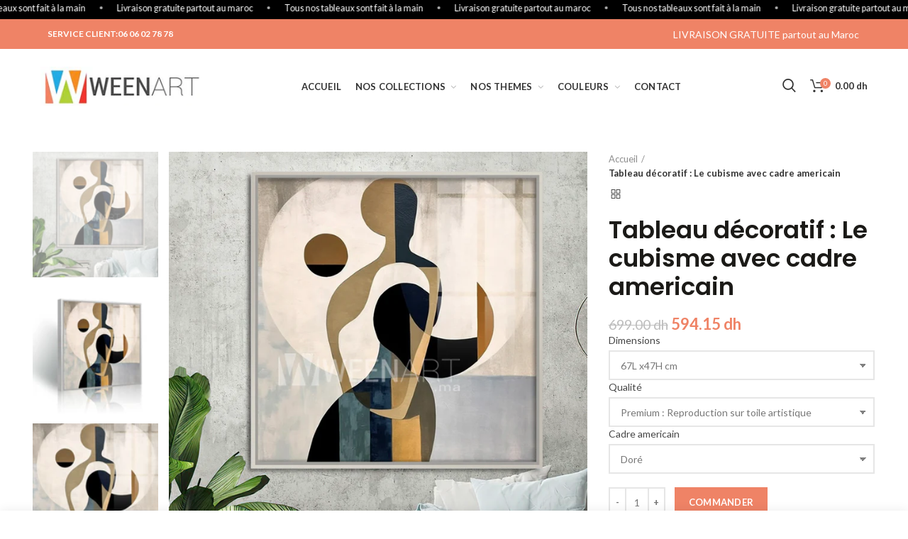

--- FILE ---
content_type: text/html; charset=utf-8
request_url: https://weenart.ma/products/tableau-decoratif-le-cubisme-avec-cadre-americain
body_size: 37304
content:
<!doctype html>
<!--[if IE 8]><html class="no-js lt-ie9" lang="en"> <![endif]-->
<!--[if IE 9 ]><html class="ie9 no-js"> <![endif]-->
<!--[if (gt IE 9)|!(IE)]><!--> <html class="no-js"> <!--<![endif]-->
<head> 
  <!-- Basic page needs ================================================== -->
  <meta charset="utf-8">  
  <meta http-equiv="Content-Type" content="text/html; charset=utf-8"> 
      <link rel="shortcut icon" href="  https://cdn.shopify.com/s/files/1/0592/8383/3021/files/fav.png?v=1635674413" type="image/png" /> 
  
  <title>Tableau décoratif : Le cubisme avec cadre americain - Weenart : Leader des tableaux de décorations au Maroc </title>
  

  
  <meta name="description" content="[shortdesc] Commandez en ligne, par téléphone ou dans notre magasin !Disponibilité : En stock Caractéristiques du tableau:  Toile artistique premium  Refait main par artiste Type de peinture : Peinture a l&#39;huile Encadrement américain en bois massif   Crochet de fixation inclus   Satisfaction garantie Besoin de plus d&#39;i">
  

  <!-- Helpers ================================================== -->
  <!-- /snippets/social-meta-tags.liquid -->


  <meta property="og:type" content="product">
  <meta property="og:title" content="Tableau décoratif : Le cubisme avec cadre americain">
  
  <meta property="og:image" content="http://weenart.ma/cdn/shop/files/32_e863b0d2-6562-4fce-bd4a-ddcec409bdb4_grande.jpg?v=1703684784">
  <meta property="og:image:secure_url" content="https://weenart.ma/cdn/shop/files/32_e863b0d2-6562-4fce-bd4a-ddcec409bdb4_grande.jpg?v=1703684784">
  
  <meta property="og:image" content="http://weenart.ma/cdn/shop/files/32c_grande.jpg?v=1703684784">
  <meta property="og:image:secure_url" content="https://weenart.ma/cdn/shop/files/32c_grande.jpg?v=1703684784">
  
  <meta property="og:image" content="http://weenart.ma/cdn/shop/files/1_ce2e5b58-e3e4-4ef6-8bd5-cfa1639941fe_grande.jpg?v=1703684784">
  <meta property="og:image:secure_url" content="https://weenart.ma/cdn/shop/files/1_ce2e5b58-e3e4-4ef6-8bd5-cfa1639941fe_grande.jpg?v=1703684784">
  
  <meta property="og:price:amount" content="594.15">
  <meta property="og:price:currency" content="MAD">


  <meta property="og:description" content="[shortdesc] Commandez en ligne, par téléphone ou dans notre magasin !Disponibilité : En stock Caractéristiques du tableau:  Toile artistique premium  Refait main par artiste Type de peinture : Peinture a l&#39;huile Encadrement américain en bois massif   Crochet de fixation inclus   Satisfaction garantie Besoin de plus d&#39;i">

  <meta property="og:url" content="https://weenart.ma/products/tableau-decoratif-le-cubisme-avec-cadre-americain">
  <meta property="og:site_name" content="Weenart : Leader des tableaux de décorations au Maroc ">





<meta name="twitter:card" content="summary">

  <meta name="twitter:title" content="Tableau décoratif : Le cubisme avec cadre americain">
  <meta name="twitter:description" content="[shortdesc]

 Commandez en ligne, par téléphone ou dans notre magasin !Disponibilité : En stock
Caractéristiques du tableau:


 Toile artistique premium

 Refait main par artiste
Type de peinture : Peinture a l&#39;huile
 Encadrement américain en bois massif




  Crochet de fixation inclus 




  Satisfaction garantie 





Besoin de plus d&#39;infos ?

Contactez nous :
SHOWROOM :Adresse : 103 Rue AHMED MAJJATI - MAARIF - Casablanca
Tel : 06 06 02 78 78
LIVRAISON GRATUITE PARTOUT AU MAROC
 [/shortdesc]








">
  <meta name="twitter:image" content="https://weenart.ma/cdn/shop/files/32_e863b0d2-6562-4fce-bd4a-ddcec409bdb4_medium.jpg?v=1703684784">
  <meta name="twitter:image:width" content="240">
  <meta name="twitter:image:height" content="240">


  <link rel="canonical" href="https://weenart.ma/products/tableau-decoratif-le-cubisme-avec-cadre-americain"> 
  
  <meta name="viewport" content="width=device-width, initial-scale=1, minimum-scale=1, maximum-scale=1" />
  
  <meta name="theme-color" content="">
  <link href="//weenart.ma/cdn/shop/t/2/assets/bootstrap.min.css?v=58221731202380851321629496678" rel="stylesheet" type="text/css" media="all" />
  <!-- CSS ==================================================+ -->
  
  <link href="//weenart.ma/cdn/shop/t/2/assets/woodmart.css?v=17988835539178055051629496746" rel="stylesheet" type="text/css" media="all" /> 
  <link href="//weenart.ma/cdn/shop/t/2/assets/font-awesome.min.css?v=113312282277748132781629496687" rel="stylesheet" type="text/css" media="all" /> 
  <link href="//weenart.ma/cdn/shop/t/2/assets/owl.carousel.min.css?v=145426782246919001381629496725" rel="stylesheet" type="text/css" media="all" /> 
  <link href="//weenart.ma/cdn/shop/t/2/assets/magnific-popup.css?v=90148344948437341381629496720" rel="stylesheet" type="text/css" media="all" /> 
  <link href="//weenart.ma/cdn/shop/t/2/assets/styles.scss.css?v=85695245633038044421743958804" rel="stylesheet" type="text/css" media="all" /> 
  <link href="//weenart.ma/cdn/shop/t/2/assets/photoswipe.css?v=163803283482332198031629496726" rel="stylesheet" type="text/css" media="all" />
  <link href="//weenart.ma/cdn/shop/t/2/assets/custom-styles.css?v=59831866151786091331719757777" rel="stylesheet" type="text/css" media="all" />
  
  <link href="//weenart.ma/cdn/shop/t/2/assets/slick.css?v=125232003112979732261629496732" rel="stylesheet" type="text/css" media="all" /> 
  <link href="//weenart.ma/cdn/shop/t/2/assets/threesixty.css?v=128411023847657240841629496737" rel="stylesheet" type="text/css" media="all" /> 
   
  <link href="//weenart.ma/cdn/shop/t/2/assets/animate.css?v=46562366335879635691629496674" rel="stylesheet" type="text/css" media="all" /> 
  <link href="//weenart.ma/cdn/shop/t/2/assets/color-config.scss.css?v=153462239070504359731631126008" rel="stylesheet" type="text/css" media="all" /> 
  <!-- Header hook for plugins ================================================== -->
  <script>window.performance && window.performance.mark && window.performance.mark('shopify.content_for_header.start');</script><meta name="google-site-verification" content="nnCpJTUH6nBxwwdY4uLyKbCbINEhyIvKI1nnF9GAuwk">
<meta id="shopify-digital-wallet" name="shopify-digital-wallet" content="/59283833021/digital_wallets/dialog">
<link rel="alternate" type="application/json+oembed" href="https://weenart.ma/products/tableau-decoratif-le-cubisme-avec-cadre-americain.oembed">
<script async="async" src="/checkouts/internal/preloads.js?locale=fr-MA"></script>
<script id="shopify-features" type="application/json">{"accessToken":"c2fe494ceedcd834cb1b0e537b467cfa","betas":["rich-media-storefront-analytics"],"domain":"weenart.ma","predictiveSearch":true,"shopId":59283833021,"locale":"fr"}</script>
<script>var Shopify = Shopify || {};
Shopify.shop = "weenart1.myshopify.com";
Shopify.locale = "fr";
Shopify.currency = {"active":"MAD","rate":"1.0"};
Shopify.country = "MA";
Shopify.theme = {"name":"Woodmart theme","id":126292066493,"schema_name":"Woodmart","schema_version":"1.4","theme_store_id":null,"role":"main"};
Shopify.theme.handle = "null";
Shopify.theme.style = {"id":null,"handle":null};
Shopify.cdnHost = "weenart.ma/cdn";
Shopify.routes = Shopify.routes || {};
Shopify.routes.root = "/";</script>
<script type="module">!function(o){(o.Shopify=o.Shopify||{}).modules=!0}(window);</script>
<script>!function(o){function n(){var o=[];function n(){o.push(Array.prototype.slice.apply(arguments))}return n.q=o,n}var t=o.Shopify=o.Shopify||{};t.loadFeatures=n(),t.autoloadFeatures=n()}(window);</script>
<script id="shop-js-analytics" type="application/json">{"pageType":"product"}</script>
<script defer="defer" async type="module" src="//weenart.ma/cdn/shopifycloud/shop-js/modules/v2/client.init-shop-cart-sync_XvpUV7qp.fr.esm.js"></script>
<script defer="defer" async type="module" src="//weenart.ma/cdn/shopifycloud/shop-js/modules/v2/chunk.common_C2xzKNNs.esm.js"></script>
<script type="module">
  await import("//weenart.ma/cdn/shopifycloud/shop-js/modules/v2/client.init-shop-cart-sync_XvpUV7qp.fr.esm.js");
await import("//weenart.ma/cdn/shopifycloud/shop-js/modules/v2/chunk.common_C2xzKNNs.esm.js");

  window.Shopify.SignInWithShop?.initShopCartSync?.({"fedCMEnabled":true,"windoidEnabled":true});

</script>
<script>(function() {
  var isLoaded = false;
  function asyncLoad() {
    if (isLoaded) return;
    isLoaded = true;
    var urls = ["\/\/d1liekpayvooaz.cloudfront.net\/apps\/customizery\/customizery.js?shop=weenart1.myshopify.com","https:\/\/assets.cloudlift.app\/api\/assets\/upload.js?shop=weenart1.myshopify.com","https:\/\/app.nvzn.io\/\/assets\/script.js?shop=weenart1.myshopify.com","https:\/\/loox.io\/widget\/N1-a_ycali\/loox.1714494087396.js?shop=weenart1.myshopify.com"];
    for (var i = 0; i < urls.length; i++) {
      var s = document.createElement('script');
      s.type = 'text/javascript';
      s.async = true;
      s.src = urls[i];
      var x = document.getElementsByTagName('script')[0];
      x.parentNode.insertBefore(s, x);
    }
  };
  if(window.attachEvent) {
    window.attachEvent('onload', asyncLoad);
  } else {
    window.addEventListener('load', asyncLoad, false);
  }
})();</script>
<script id="__st">var __st={"a":59283833021,"offset":3600,"reqid":"48e6d060-f1a3-43e9-8553-ec8a732fd7b6-1768740224","pageurl":"weenart.ma\/products\/tableau-decoratif-le-cubisme-avec-cadre-americain","u":"621291a4ced5","p":"product","rtyp":"product","rid":8167729627354};</script>
<script>window.ShopifyPaypalV4VisibilityTracking = true;</script>
<script id="captcha-bootstrap">!function(){'use strict';const t='contact',e='account',n='new_comment',o=[[t,t],['blogs',n],['comments',n],[t,'customer']],c=[[e,'customer_login'],[e,'guest_login'],[e,'recover_customer_password'],[e,'create_customer']],r=t=>t.map((([t,e])=>`form[action*='/${t}']:not([data-nocaptcha='true']) input[name='form_type'][value='${e}']`)).join(','),a=t=>()=>t?[...document.querySelectorAll(t)].map((t=>t.form)):[];function s(){const t=[...o],e=r(t);return a(e)}const i='password',u='form_key',d=['recaptcha-v3-token','g-recaptcha-response','h-captcha-response',i],f=()=>{try{return window.sessionStorage}catch{return}},m='__shopify_v',_=t=>t.elements[u];function p(t,e,n=!1){try{const o=window.sessionStorage,c=JSON.parse(o.getItem(e)),{data:r}=function(t){const{data:e,action:n}=t;return t[m]||n?{data:e,action:n}:{data:t,action:n}}(c);for(const[e,n]of Object.entries(r))t.elements[e]&&(t.elements[e].value=n);n&&o.removeItem(e)}catch(o){console.error('form repopulation failed',{error:o})}}const l='form_type',E='cptcha';function T(t){t.dataset[E]=!0}const w=window,h=w.document,L='Shopify',v='ce_forms',y='captcha';let A=!1;((t,e)=>{const n=(g='f06e6c50-85a8-45c8-87d0-21a2b65856fe',I='https://cdn.shopify.com/shopifycloud/storefront-forms-hcaptcha/ce_storefront_forms_captcha_hcaptcha.v1.5.2.iife.js',D={infoText:'Protégé par hCaptcha',privacyText:'Confidentialité',termsText:'Conditions'},(t,e,n)=>{const o=w[L][v],c=o.bindForm;if(c)return c(t,g,e,D).then(n);var r;o.q.push([[t,g,e,D],n]),r=I,A||(h.body.append(Object.assign(h.createElement('script'),{id:'captcha-provider',async:!0,src:r})),A=!0)});var g,I,D;w[L]=w[L]||{},w[L][v]=w[L][v]||{},w[L][v].q=[],w[L][y]=w[L][y]||{},w[L][y].protect=function(t,e){n(t,void 0,e),T(t)},Object.freeze(w[L][y]),function(t,e,n,w,h,L){const[v,y,A,g]=function(t,e,n){const i=e?o:[],u=t?c:[],d=[...i,...u],f=r(d),m=r(i),_=r(d.filter((([t,e])=>n.includes(e))));return[a(f),a(m),a(_),s()]}(w,h,L),I=t=>{const e=t.target;return e instanceof HTMLFormElement?e:e&&e.form},D=t=>v().includes(t);t.addEventListener('submit',(t=>{const e=I(t);if(!e)return;const n=D(e)&&!e.dataset.hcaptchaBound&&!e.dataset.recaptchaBound,o=_(e),c=g().includes(e)&&(!o||!o.value);(n||c)&&t.preventDefault(),c&&!n&&(function(t){try{if(!f())return;!function(t){const e=f();if(!e)return;const n=_(t);if(!n)return;const o=n.value;o&&e.removeItem(o)}(t);const e=Array.from(Array(32),(()=>Math.random().toString(36)[2])).join('');!function(t,e){_(t)||t.append(Object.assign(document.createElement('input'),{type:'hidden',name:u})),t.elements[u].value=e}(t,e),function(t,e){const n=f();if(!n)return;const o=[...t.querySelectorAll(`input[type='${i}']`)].map((({name:t})=>t)),c=[...d,...o],r={};for(const[a,s]of new FormData(t).entries())c.includes(a)||(r[a]=s);n.setItem(e,JSON.stringify({[m]:1,action:t.action,data:r}))}(t,e)}catch(e){console.error('failed to persist form',e)}}(e),e.submit())}));const S=(t,e)=>{t&&!t.dataset[E]&&(n(t,e.some((e=>e===t))),T(t))};for(const o of['focusin','change'])t.addEventListener(o,(t=>{const e=I(t);D(e)&&S(e,y())}));const B=e.get('form_key'),M=e.get(l),P=B&&M;t.addEventListener('DOMContentLoaded',(()=>{const t=y();if(P)for(const e of t)e.elements[l].value===M&&p(e,B);[...new Set([...A(),...v().filter((t=>'true'===t.dataset.shopifyCaptcha))])].forEach((e=>S(e,t)))}))}(h,new URLSearchParams(w.location.search),n,t,e,['guest_login'])})(!0,!0)}();</script>
<script integrity="sha256-4kQ18oKyAcykRKYeNunJcIwy7WH5gtpwJnB7kiuLZ1E=" data-source-attribution="shopify.loadfeatures" defer="defer" src="//weenart.ma/cdn/shopifycloud/storefront/assets/storefront/load_feature-a0a9edcb.js" crossorigin="anonymous"></script>
<script data-source-attribution="shopify.dynamic_checkout.dynamic.init">var Shopify=Shopify||{};Shopify.PaymentButton=Shopify.PaymentButton||{isStorefrontPortableWallets:!0,init:function(){window.Shopify.PaymentButton.init=function(){};var t=document.createElement("script");t.src="https://weenart.ma/cdn/shopifycloud/portable-wallets/latest/portable-wallets.fr.js",t.type="module",document.head.appendChild(t)}};
</script>
<script data-source-attribution="shopify.dynamic_checkout.buyer_consent">
  function portableWalletsHideBuyerConsent(e){var t=document.getElementById("shopify-buyer-consent"),n=document.getElementById("shopify-subscription-policy-button");t&&n&&(t.classList.add("hidden"),t.setAttribute("aria-hidden","true"),n.removeEventListener("click",e))}function portableWalletsShowBuyerConsent(e){var t=document.getElementById("shopify-buyer-consent"),n=document.getElementById("shopify-subscription-policy-button");t&&n&&(t.classList.remove("hidden"),t.removeAttribute("aria-hidden"),n.addEventListener("click",e))}window.Shopify?.PaymentButton&&(window.Shopify.PaymentButton.hideBuyerConsent=portableWalletsHideBuyerConsent,window.Shopify.PaymentButton.showBuyerConsent=portableWalletsShowBuyerConsent);
</script>
<script data-source-attribution="shopify.dynamic_checkout.cart.bootstrap">document.addEventListener("DOMContentLoaded",(function(){function t(){return document.querySelector("shopify-accelerated-checkout-cart, shopify-accelerated-checkout")}if(t())Shopify.PaymentButton.init();else{new MutationObserver((function(e,n){t()&&(Shopify.PaymentButton.init(),n.disconnect())})).observe(document.body,{childList:!0,subtree:!0})}}));
</script>

<script>window.performance && window.performance.mark && window.performance.mark('shopify.content_for_header.end');</script>
  


 
  <script src="//weenart.ma/cdn/shop/t/2/assets/vendor.js?v=113621509916466055761629496738" type="text/javascript"></script>
  <script src="//weenart.ma/cdn/shop/t/2/assets/bootstrap.min.js?v=135618559580299884151629496679" type="text/javascript"></script> 
  
<link href="//fonts.googleapis.com/css?family=Lato:300italic,400italic,500italic,600italic,700italic,800italic,700,300,600,800,400,500&amp;subset=cyrillic-ext,greek-ext,latin,latin-ext,cyrillic,greek,vietnamese" rel='stylesheet' type='text/css'><link href="//fonts.googleapis.com/css?family=Poppins:300italic,400italic,500italic,600italic,700italic,800italic,700,300,600,800,400,500&amp;subset=cyrillic-ext,greek-ext,latin,latin-ext,cyrillic,greek,vietnamese" rel='stylesheet' type='text/css'><link href="//fonts.googleapis.com/css?family=Poppins:300italic,400italic,500italic,600italic,700italic,800italic,700,300,600,800,400,500&amp;subset=cyrillic-ext,greek-ext,latin,latin-ext,cyrillic,greek,vietnamese" rel='stylesheet' type='text/css'><link href="//fonts.googleapis.com/css?family=Poppins:300italic,400italic,500italic,600italic,700italic,800italic,700,300,600,800,400,500&amp;subset=cyrillic-ext,greek-ext,latin,latin-ext,cyrillic,greek,vietnamese" rel='stylesheet' type='text/css'><link href="//fonts.googleapis.com/css?family=Poppins:300italic,400italic,500italic,600italic,700italic,800italic,700,300,600,800,400,500&amp;subset=cyrillic-ext,greek-ext,latin,latin-ext,cyrillic,greek,vietnamese" rel='stylesheet' type='text/css'>
<link href="//fonts.googleapis.com/css?family=Lato:300italic,400italic,500italic,600italic,700italic,800italic,700,300,600,800,400,500&amp;subset=cyrillic-ext,greek-ext,latin,latin-ext,cyrillic,greek,vietnamese" rel='stylesheet' type='text/css'><script type="text/javascript">
    var productsObj = {}; 
    var swatch_color_type = 3; 
    var product_swatch_size = 'size-small';
    var asset_url = '//weenart.ma/cdn/shop/t/2/assets//?v=2323';
    var money_format = '<span class="money">{{amount}} dh</span>';
    var multi_language = false;
    var OSName="Unknown OS";
    if (navigator.appVersion.indexOf("Win")!=-1) OSName="Windows";
    if (navigator.appVersion.indexOf("Mac")!=-1) OSName="Mac OS X";
    if (navigator.appVersion.indexOf("X11")!=-1) OSName="UNIX";
    if (navigator.appVersion.indexOf("Linux")!=-1) OSName="Linux";
    $('html').addClass('platform-'+OSName);
  </script> 
  <script>
    
    var url = window.location.href;
      
      
      $( document ).ready(function() {

      $( ".single-product" ).hover(function() {


        if( /Android|webOS|iPhone|iPad|iPod|BlackBerry|IEMobile|Opera Mini/i.test(navigator.userAgent) ) {
          var link = "whatsapp://send?phone=212606027878&text=";

        }
        else{
          var link = "https://web.whatsapp.com/send?phone=212606027878&text=";
        }

        $(".summary-inner a").attr("href",link+encodeURIComponent("Bonjour je suis intéressé(e) par le tableau: "+url));

        });
        
        
        setTimeout(function(){
          $('.short-description p').each(function() {
              const $this = $(this);
              if($this.html().replace(/\s|&nbsp;/g, '').length === 0)
                  $this.remove();
          });
          
          $(".product-type-main").css({"margin-top":"-20px"})
          $(".short-description #lastDescription").css({"padding":"20px 0"})
          $(".short-description #lastDescription").remove().insertAfter($(".product-type-main"));
          $(".short-description p strong a").remove().insertAfter($(".product-type-main"));
		 	
    }, 2000);
        
      })
    
  </script>
  <script src="//weenart.ma/cdn/shop/t/2/assets/lang2.js?v=31446015676001772991629496718" type="text/javascript"></script>
<script>
  var translator = {
    current_lang : jQuery.cookie("language"),
    init: function() {
      translator.updateStyling();	 
      translator.updateLangSwitcher();
    },
    updateStyling: function() {
        var style;
        if (translator.isLang2()) {
          style = "<style>*[data-translate] {visibility:hidden} .lang1 {display:none}</style>";          
        } else {
          style = "<style>*[data-translate] {visibility:visible} .lang2 {display:none}</style>";
        }
        jQuery('head').append(style);
    },
    updateLangSwitcher: function() { 
      if (translator.isLang2()) {
        jQuery(".menu-item-type-language .woodmart-nav-link").removeClass('active');
        jQuery(".menu-item-type-language .woodmart-nav-link.lang-2").addClass("active");
      }
    },
    getTextToTranslate: function(selector) {
      var result = window.lang2;
      var params;
      if (selector.indexOf("|") > 0) {
        var devideList = selector.split("|");
        selector = devideList[0];
        params = devideList[1].split(",");
      }

      var selectorArr = selector.split('.');
      if (selectorArr) {
        for (var i = 0; i < selectorArr.length; i++) {
            result = result[selectorArr[i]];
        }
      } else {
        result = result[selector];
      }
      if (result && result.one && result.other) {
        var countEqual1 = true;
        for (var i = 0; i < params.length; i++) {
          if (params[i].indexOf("count") >= 0) {
            variables = params[i].split(":");
            if (variables.length>1) {
              var count = variables[1];
              if (count > 1) {
                countEqual1 = false;
              }
            }
          }
        } 
        if (countEqual1) {
          result = result.one;
        } else {
          result = result.other;
        }
      } 
      
      if (params && params.length>0) {
        result = result.replace(/{{\s*/g, "{{");
        result = result.replace(/\s*}}/g, "}}");
        for (var i = 0; i < params.length; i++) {
          variables = params[i].split(":");
          if (variables.length>1) {
            result = result.replace("{{"+variables[0]+"}}", variables[1]);
          }          
        }
      }
      

      return result;
    },
    isLang2: function() {
      return translator.current_lang && translator.current_lang == 2;
    }, 
    doTranslate: function(blockSelector) {
      if (translator.isLang2()) {
        jQuery(blockSelector + " [data-translate]").each(function(e) {          
          var item = jQuery(this);
          var selector = item.attr("data-translate");
          var text = translator.getTextToTranslate(selector); 
          if (item.attr("translate-item")) {
            var attribute = item.attr("translate-item");
            if (attribute == 'blog-date-author') {
              item.html(text);
            } else if (attribute!="") {            
              item.attr(attribute,text);
            }
          } else if (item.is("input")) { 
            if(item.is("input[type=search]")){
            	item.attr("placeholder", text);
            }else{
            	item.val(text);
            }
            
          } else {
            item.text(text);
          }
          item.css("visibility","visible");
        });
      }
    }   
  };
  translator.init(); 
  jQuery(document).ready(function() {     
    jQuery('.select-language a').on('click', function(){ 
      var value = jQuery(this).data('lang');
      jQuery.cookie('language', value, {expires:10, path:'/'});
      location.reload();
    });
  	translator.doTranslate("body");
  });
</script>
  <style>
     
    #woodmart-text-block-id1-1528706126726 .woodmart-text-block {
    letter-spacing: .3px;
}
.product-tabs-wrapper{display:none !important}

#woodmart-text-block-id2-1528706126726 .woodmart-text-block {
    font-weight: 600;
}
#menu-top-bar-right{display:none}
    #contactez-nous-ou-venir-nous-voir .page-container h1{display:none}
  </style>  
  <script type="text/javascript">window.moneyFormat = "{{amount}} dh";
  window.shopCurrency = "MAD";
  window.assetsUrl = '//weenart.ma/cdn/shop/t/2/assets/';
</script>
<script>
  window.globoRelatedProductsConfig = {
    apiUrl: "https://related-products.globosoftware.net/api",
    alternateApiUrl: "https://related-products.globosoftware.net",
    shop: "weenart1.myshopify.com",
    shopNumber: 31948,
    domain: "weenart.ma",
    customer:null,
    urls: {
      search: "\/search",
      collection: "\/collections",
    },
    page: 'product',
    translation: {"add_to_cart":"Commander","added_to_cart":"Added to cart","add_to_cart_short":"Ajouter","added_to_cart_short":"ADDED","add_selected_to_cart":"Ajouter la s\u00e9lection au panier","added_selected_to_cart":"Added selected to cart","sale":"Solde","total_price":"Total :","this_item":"This item:","sold_out":"Sold out"},
    settings: {"redirect":true,"new_tab":true,"image_ratio":"400:500","visible_tags":null,"hidden_tags":null,"exclude_tags":null,"carousel_autoplay":false,"carousel_loop":true,"carousel_rtl":false,"carousel_items":5,"sold_out":false,"discount":{"enable":false,"condition":"any","type":"percentage","value":10}},
    manualRecommendations: {},
    boughtTogetherIds: {},
    trendingProducts: {"error":"json not allowed for this object"},
    productBoughtTogether: {"type":"product_bought_together","enable":false,"title":{"text":"Frequently Bought Together","color":"#212121","fontSize":"25","align":"left"},"subtitle":{"text":"","color":"#212121","fontSize":"18"},"limit":10,"maxWidth":1170,"conditions":[{"id":"bought_together","status":1},{"id":"manual","status":1},{"id":"vendor","type":"same","status":1},{"id":"type","type":"same","status":1},{"id":"collection","type":"same","status":1},{"id":"tags","type":"same","status":1},{"id":"global","status":1}],"template":{"id":"2","elements":["price","addToCartBtn","variantSelector","saleLabel"],"productTitle":{"fontSize":"15","color":"#212121"},"productPrice":{"fontSize":"14","color":"#212121"},"productOldPrice":{"fontSize":16,"color":"#919191"},"button":{"fontSize":"14","color":"#ffffff","backgroundColor":"#212121"},"saleLabel":{"color":"#fff","backgroundColor":"#c00000"},"this_item":true,"selected":true},"random":false,"discount":true},
    productRelated: {"type":"product_related","enable":false,"title":{"text":"Related products","color":"#212121","fontSize":"25","align":"center"},"subtitle":{"text":"","color":"#212121","fontSize":"18"},"limit":10,"maxWidth":1170,"conditions":[{"id":"manual","status":0},{"id":"bought_together","status":0},{"id":"vendor","type":"same","status":1},{"id":"type","type":"same","status":1},{"id":"collection","type":"same","status":1},{"id":"tags","type":"same","status":1},{"id":"global","status":1}],"template":{"id":"1","elements":["price","addToCartBtn","variantSelector","saleLabel"],"productTitle":{"fontSize":"15","color":"#212121"},"productPrice":{"fontSize":"14","color":"#212121"},"productOldPrice":{"fontSize":16,"color":"#919191"},"button":{"fontSize":"14","color":"#ffffff","backgroundColor":"#212121"},"saleLabel":{"color":"#fff","backgroundColor":"#c00000"},"this_item":false,"selected":false},"random":false,"discount":false},
    cart: {"type":"cart","enable":false,"title":{"text":"What else do you need?","color":"#212121","fontSize":"20","align":"left"},"subtitle":{"text":"","color":"#212121","fontSize":"18"},"limit":10,"maxWidth":1170,"conditions":[{"id":"manual","status":1},{"id":"bought_together","status":1},{"id":"tags","type":"same","status":1},{"id":"global","status":1}],"template":{"id":"3","elements":["price","addToCartBtn","variantSelector","saleLabel"],"productTitle":{"fontSize":"14","color":"#212121"},"productPrice":{"fontSize":"14","color":"#212121"},"productOldPrice":{"fontSize":16,"color":"#919191"},"button":{"fontSize":"15","color":"#ffffff","backgroundColor":"#212121"},"saleLabel":{"color":"#fff","backgroundColor":"#c00000"},"this_item":true,"selected":true},"random":false,"discount":false},
    basis_collection_handle: 'all',
    widgets: [{"id":4365,"title":{"trans":[],"text":null,"color":"#000000","fontSize":"30","align":"center"},"subtitle":{"trans":[],"text":null,"color":"#000000","fontSize":"18"},"when":null,"conditions":{"type":["recently"],"condition":null},"template":{"id":"1","elements":["price","addToCartBtn","variantSelector","saleLabel"],"productTitle":{"fontSize":"15","color":"#111111"},"productPrice":{"fontSize":"14","color":"#B12704"},"productOldPrice":{"fontSize":"14","color":"#989898"},"button":{"fontSize":"14","color":"#ffffff","backgroundColor":"#6371c7"},"saleLabel":{"color":"#fff","backgroundColor":"#c00000"},"selected":true,"this_item":true},"positions":["other"],"maxWidth":1192,"limit":6,"random":1,"discount":0,"sort":4,"enable":1,"type":"widget"}],
    offers: [],
    view_name: 'globo.alsobought',
    cart_properties_name: '_bundle',
    upsell_properties_name: '_upsell_bundle',
    discounted_ids: [],
    discount_min_amount: 0,
    offerdiscounted_ids: [],
    offerdiscount_min_amount: 0,data: {
      ids: ["8167729627354"],
      vendors: ["weenart1"],
      types: [""],
      tags: ["beige","black","BROWN","green","GREY"],
      collections: []
    },product: {
        id: "8167729627354",
        title: "Tableau décoratif : Le cubisme avec cadre americain",
        handle: "tableau-decoratif-le-cubisme-avec-cadre-americain",
        price: 59415,
        compare_at_price: 69900,
        images: ["//weenart.ma/cdn/shop/files/32_e863b0d2-6562-4fce-bd4a-ddcec409bdb4.jpg?v=1703684784"],
         variants: [{"id":44371790397658,"title":"67L x47H cm \/ Premium : Reproduction sur toile artistique \/ Doré","option1":"67L x47H cm","option2":"Premium : Reproduction sur toile artistique","option3":"Doré","sku":"8232","requires_shipping":false,"taxable":false,"featured_image":null,"available":true,"name":"Tableau décoratif : Le cubisme avec cadre americain - 67L x47H cm \/ Premium : Reproduction sur toile artistique \/ Doré","public_title":"67L x47H cm \/ Premium : Reproduction sur toile artistique \/ Doré","options":["67L x47H cm","Premium : Reproduction sur toile artistique","Doré"],"price":59415,"weight":0,"compare_at_price":69900,"inventory_management":null,"barcode":null,"requires_selling_plan":false,"selling_plan_allocations":[]},{"id":44371790430426,"title":"67L x47H cm \/ Premium : Reproduction sur toile artistique \/ Blanc","option1":"67L x47H cm","option2":"Premium : Reproduction sur toile artistique","option3":"Blanc","sku":"8232","requires_shipping":false,"taxable":false,"featured_image":null,"available":true,"name":"Tableau décoratif : Le cubisme avec cadre americain - 67L x47H cm \/ Premium : Reproduction sur toile artistique \/ Blanc","public_title":"67L x47H cm \/ Premium : Reproduction sur toile artistique \/ Blanc","options":["67L x47H cm","Premium : Reproduction sur toile artistique","Blanc"],"price":59415,"weight":0,"compare_at_price":69900,"inventory_management":null,"barcode":null,"requires_selling_plan":false,"selling_plan_allocations":[]},{"id":44371790463194,"title":"67L x47H cm \/ Premium : Reproduction sur toile artistique \/ Noir","option1":"67L x47H cm","option2":"Premium : Reproduction sur toile artistique","option3":"Noir","sku":"8232","requires_shipping":false,"taxable":false,"featured_image":null,"available":true,"name":"Tableau décoratif : Le cubisme avec cadre americain - 67L x47H cm \/ Premium : Reproduction sur toile artistique \/ Noir","public_title":"67L x47H cm \/ Premium : Reproduction sur toile artistique \/ Noir","options":["67L x47H cm","Premium : Reproduction sur toile artistique","Noir"],"price":59415,"weight":0,"compare_at_price":69900,"inventory_management":null,"barcode":null,"requires_selling_plan":false,"selling_plan_allocations":[]},{"id":44371790495962,"title":"67L x47H cm \/ Premium : Reproduction sur toile artistique \/ Noyer","option1":"67L x47H cm","option2":"Premium : Reproduction sur toile artistique","option3":"Noyer","sku":"8232","requires_shipping":false,"taxable":false,"featured_image":null,"available":true,"name":"Tableau décoratif : Le cubisme avec cadre americain - 67L x47H cm \/ Premium : Reproduction sur toile artistique \/ Noyer","public_title":"67L x47H cm \/ Premium : Reproduction sur toile artistique \/ Noyer","options":["67L x47H cm","Premium : Reproduction sur toile artistique","Noyer"],"price":59415,"weight":0,"compare_at_price":69900,"inventory_management":null,"barcode":null,"requires_selling_plan":false,"selling_plan_allocations":[]},{"id":44371790528730,"title":"67L x47H cm \/ De luxe : Refait à la main \/ Doré","option1":"67L x47H cm","option2":"De luxe : Refait à la main","option3":"Doré","sku":"8232","requires_shipping":false,"taxable":false,"featured_image":null,"available":true,"name":"Tableau décoratif : Le cubisme avec cadre americain - 67L x47H cm \/ De luxe : Refait à la main \/ Doré","public_title":"67L x47H cm \/ De luxe : Refait à la main \/ Doré","options":["67L x47H cm","De luxe : Refait à la main","Doré"],"price":80665,"weight":0,"compare_at_price":94900,"inventory_management":null,"barcode":null,"requires_selling_plan":false,"selling_plan_allocations":[]},{"id":44371790561498,"title":"67L x47H cm \/ De luxe : Refait à la main \/ Blanc","option1":"67L x47H cm","option2":"De luxe : Refait à la main","option3":"Blanc","sku":"8232","requires_shipping":false,"taxable":false,"featured_image":null,"available":true,"name":"Tableau décoratif : Le cubisme avec cadre americain - 67L x47H cm \/ De luxe : Refait à la main \/ Blanc","public_title":"67L x47H cm \/ De luxe : Refait à la main \/ Blanc","options":["67L x47H cm","De luxe : Refait à la main","Blanc"],"price":80665,"weight":0,"compare_at_price":94900,"inventory_management":null,"barcode":null,"requires_selling_plan":false,"selling_plan_allocations":[]},{"id":44371790594266,"title":"67L x47H cm \/ De luxe : Refait à la main \/ Noir","option1":"67L x47H cm","option2":"De luxe : Refait à la main","option3":"Noir","sku":"8232","requires_shipping":false,"taxable":false,"featured_image":null,"available":true,"name":"Tableau décoratif : Le cubisme avec cadre americain - 67L x47H cm \/ De luxe : Refait à la main \/ Noir","public_title":"67L x47H cm \/ De luxe : Refait à la main \/ Noir","options":["67L x47H cm","De luxe : Refait à la main","Noir"],"price":80665,"weight":0,"compare_at_price":94900,"inventory_management":null,"barcode":null,"requires_selling_plan":false,"selling_plan_allocations":[]},{"id":44371790627034,"title":"67L x47H cm \/ De luxe : Refait à la main \/ Noyer","option1":"67L x47H cm","option2":"De luxe : Refait à la main","option3":"Noyer","sku":"8232","requires_shipping":false,"taxable":false,"featured_image":null,"available":true,"name":"Tableau décoratif : Le cubisme avec cadre americain - 67L x47H cm \/ De luxe : Refait à la main \/ Noyer","public_title":"67L x47H cm \/ De luxe : Refait à la main \/ Noyer","options":["67L x47H cm","De luxe : Refait à la main","Noyer"],"price":80665,"weight":0,"compare_at_price":94900,"inventory_management":null,"barcode":null,"requires_selling_plan":false,"selling_plan_allocations":[]},{"id":44371790659802,"title":"107L x 67H cm \/ Premium : Reproduction sur toile artistique \/ Doré","option1":"107L x 67H cm","option2":"Premium : Reproduction sur toile artistique","option3":"Doré","sku":"8232","requires_shipping":false,"taxable":false,"featured_image":null,"available":true,"name":"Tableau décoratif : Le cubisme avec cadre americain - 107L x 67H cm \/ Premium : Reproduction sur toile artistique \/ Doré","public_title":"107L x 67H cm \/ Premium : Reproduction sur toile artistique \/ Doré","options":["107L x 67H cm","Premium : Reproduction sur toile artistique","Doré"],"price":93415,"weight":0,"compare_at_price":109900,"inventory_management":null,"barcode":null,"requires_selling_plan":false,"selling_plan_allocations":[]},{"id":44371790692570,"title":"107L x 67H cm \/ Premium : Reproduction sur toile artistique \/ Blanc","option1":"107L x 67H cm","option2":"Premium : Reproduction sur toile artistique","option3":"Blanc","sku":"8232","requires_shipping":false,"taxable":false,"featured_image":null,"available":true,"name":"Tableau décoratif : Le cubisme avec cadre americain - 107L x 67H cm \/ Premium : Reproduction sur toile artistique \/ Blanc","public_title":"107L x 67H cm \/ Premium : Reproduction sur toile artistique \/ Blanc","options":["107L x 67H cm","Premium : Reproduction sur toile artistique","Blanc"],"price":93415,"weight":0,"compare_at_price":109900,"inventory_management":null,"barcode":null,"requires_selling_plan":false,"selling_plan_allocations":[]},{"id":44371790725338,"title":"107L x 67H cm \/ Premium : Reproduction sur toile artistique \/ Noir","option1":"107L x 67H cm","option2":"Premium : Reproduction sur toile artistique","option3":"Noir","sku":"8232","requires_shipping":false,"taxable":false,"featured_image":null,"available":true,"name":"Tableau décoratif : Le cubisme avec cadre americain - 107L x 67H cm \/ Premium : Reproduction sur toile artistique \/ Noir","public_title":"107L x 67H cm \/ Premium : Reproduction sur toile artistique \/ Noir","options":["107L x 67H cm","Premium : Reproduction sur toile artistique","Noir"],"price":93415,"weight":0,"compare_at_price":109900,"inventory_management":null,"barcode":null,"requires_selling_plan":false,"selling_plan_allocations":[]},{"id":44371790758106,"title":"107L x 67H cm \/ Premium : Reproduction sur toile artistique \/ Noyer","option1":"107L x 67H cm","option2":"Premium : Reproduction sur toile artistique","option3":"Noyer","sku":"8232","requires_shipping":false,"taxable":false,"featured_image":null,"available":true,"name":"Tableau décoratif : Le cubisme avec cadre americain - 107L x 67H cm \/ Premium : Reproduction sur toile artistique \/ Noyer","public_title":"107L x 67H cm \/ Premium : Reproduction sur toile artistique \/ Noyer","options":["107L x 67H cm","Premium : Reproduction sur toile artistique","Noyer"],"price":93415,"weight":0,"compare_at_price":109900,"inventory_management":null,"barcode":null,"requires_selling_plan":false,"selling_plan_allocations":[]},{"id":44371790790874,"title":"107L x 67H cm \/ De luxe : Refait à la main \/ Doré","option1":"107L x 67H cm","option2":"De luxe : Refait à la main","option3":"Doré","sku":"8232","requires_shipping":false,"taxable":false,"featured_image":null,"available":true,"name":"Tableau décoratif : Le cubisme avec cadre americain - 107L x 67H cm \/ De luxe : Refait à la main \/ Doré","public_title":"107L x 67H cm \/ De luxe : Refait à la main \/ Doré","options":["107L x 67H cm","De luxe : Refait à la main","Doré"],"price":140165,"weight":0,"compare_at_price":164900,"inventory_management":null,"barcode":null,"requires_selling_plan":false,"selling_plan_allocations":[]},{"id":44371790823642,"title":"107L x 67H cm \/ De luxe : Refait à la main \/ Blanc","option1":"107L x 67H cm","option2":"De luxe : Refait à la main","option3":"Blanc","sku":"8232","requires_shipping":false,"taxable":false,"featured_image":null,"available":true,"name":"Tableau décoratif : Le cubisme avec cadre americain - 107L x 67H cm \/ De luxe : Refait à la main \/ Blanc","public_title":"107L x 67H cm \/ De luxe : Refait à la main \/ Blanc","options":["107L x 67H cm","De luxe : Refait à la main","Blanc"],"price":140165,"weight":0,"compare_at_price":164900,"inventory_management":null,"barcode":null,"requires_selling_plan":false,"selling_plan_allocations":[]},{"id":44371790856410,"title":"107L x 67H cm \/ De luxe : Refait à la main \/ Noir","option1":"107L x 67H cm","option2":"De luxe : Refait à la main","option3":"Noir","sku":"8232","requires_shipping":false,"taxable":false,"featured_image":null,"available":true,"name":"Tableau décoratif : Le cubisme avec cadre americain - 107L x 67H cm \/ De luxe : Refait à la main \/ Noir","public_title":"107L x 67H cm \/ De luxe : Refait à la main \/ Noir","options":["107L x 67H cm","De luxe : Refait à la main","Noir"],"price":140165,"weight":0,"compare_at_price":164900,"inventory_management":null,"barcode":null,"requires_selling_plan":false,"selling_plan_allocations":[]},{"id":44371790889178,"title":"107L x 67H cm \/ De luxe : Refait à la main \/ Noyer","option1":"107L x 67H cm","option2":"De luxe : Refait à la main","option3":"Noyer","sku":"8232","requires_shipping":false,"taxable":false,"featured_image":null,"available":true,"name":"Tableau décoratif : Le cubisme avec cadre americain - 107L x 67H cm \/ De luxe : Refait à la main \/ Noyer","public_title":"107L x 67H cm \/ De luxe : Refait à la main \/ Noyer","options":["107L x 67H cm","De luxe : Refait à la main","Noyer"],"price":140165,"weight":0,"compare_at_price":164900,"inventory_management":null,"barcode":null,"requires_selling_plan":false,"selling_plan_allocations":[]},{"id":44371790921946,"title":"127L x 87H cm \/ Premium : Reproduction sur toile artistique \/ Doré","option1":"127L x 87H cm","option2":"Premium : Reproduction sur toile artistique","option3":"Doré","sku":"8232","requires_shipping":false,"taxable":false,"featured_image":null,"available":true,"name":"Tableau décoratif : Le cubisme avec cadre americain - 127L x 87H cm \/ Premium : Reproduction sur toile artistique \/ Doré","public_title":"127L x 87H cm \/ Premium : Reproduction sur toile artistique \/ Doré","options":["127L x 87H cm","Premium : Reproduction sur toile artistique","Doré"],"price":110415,"weight":0,"compare_at_price":129900,"inventory_management":null,"barcode":null,"requires_selling_plan":false,"selling_plan_allocations":[]},{"id":44371790954714,"title":"127L x 87H cm \/ Premium : Reproduction sur toile artistique \/ Blanc","option1":"127L x 87H cm","option2":"Premium : Reproduction sur toile artistique","option3":"Blanc","sku":"8232","requires_shipping":false,"taxable":false,"featured_image":null,"available":true,"name":"Tableau décoratif : Le cubisme avec cadre americain - 127L x 87H cm \/ Premium : Reproduction sur toile artistique \/ Blanc","public_title":"127L x 87H cm \/ Premium : Reproduction sur toile artistique \/ Blanc","options":["127L x 87H cm","Premium : Reproduction sur toile artistique","Blanc"],"price":110415,"weight":0,"compare_at_price":129900,"inventory_management":null,"barcode":null,"requires_selling_plan":false,"selling_plan_allocations":[]},{"id":44371790987482,"title":"127L x 87H cm \/ Premium : Reproduction sur toile artistique \/ Noir","option1":"127L x 87H cm","option2":"Premium : Reproduction sur toile artistique","option3":"Noir","sku":"8232","requires_shipping":false,"taxable":false,"featured_image":null,"available":true,"name":"Tableau décoratif : Le cubisme avec cadre americain - 127L x 87H cm \/ Premium : Reproduction sur toile artistique \/ Noir","public_title":"127L x 87H cm \/ Premium : Reproduction sur toile artistique \/ Noir","options":["127L x 87H cm","Premium : Reproduction sur toile artistique","Noir"],"price":110415,"weight":0,"compare_at_price":129900,"inventory_management":null,"barcode":null,"requires_selling_plan":false,"selling_plan_allocations":[]},{"id":44371791020250,"title":"127L x 87H cm \/ Premium : Reproduction sur toile artistique \/ Noyer","option1":"127L x 87H cm","option2":"Premium : Reproduction sur toile artistique","option3":"Noyer","sku":"8232","requires_shipping":false,"taxable":false,"featured_image":null,"available":true,"name":"Tableau décoratif : Le cubisme avec cadre americain - 127L x 87H cm \/ Premium : Reproduction sur toile artistique \/ Noyer","public_title":"127L x 87H cm \/ Premium : Reproduction sur toile artistique \/ Noyer","options":["127L x 87H cm","Premium : Reproduction sur toile artistique","Noyer"],"price":110415,"weight":0,"compare_at_price":129900,"inventory_management":null,"barcode":null,"requires_selling_plan":false,"selling_plan_allocations":[]},{"id":44371791053018,"title":"127L x 87H cm \/ De luxe : Refait à la main \/ Doré","option1":"127L x 87H cm","option2":"De luxe : Refait à la main","option3":"Doré","sku":"8232","requires_shipping":false,"taxable":false,"featured_image":null,"available":true,"name":"Tableau décoratif : Le cubisme avec cadre americain - 127L x 87H cm \/ De luxe : Refait à la main \/ Doré","public_title":"127L x 87H cm \/ De luxe : Refait à la main \/ Doré","options":["127L x 87H cm","De luxe : Refait à la main","Doré"],"price":165665,"weight":0,"compare_at_price":194900,"inventory_management":null,"barcode":null,"requires_selling_plan":false,"selling_plan_allocations":[]},{"id":44371791085786,"title":"127L x 87H cm \/ De luxe : Refait à la main \/ Blanc","option1":"127L x 87H cm","option2":"De luxe : Refait à la main","option3":"Blanc","sku":"8232","requires_shipping":false,"taxable":false,"featured_image":null,"available":true,"name":"Tableau décoratif : Le cubisme avec cadre americain - 127L x 87H cm \/ De luxe : Refait à la main \/ Blanc","public_title":"127L x 87H cm \/ De luxe : Refait à la main \/ Blanc","options":["127L x 87H cm","De luxe : Refait à la main","Blanc"],"price":165665,"weight":0,"compare_at_price":194900,"inventory_management":null,"barcode":null,"requires_selling_plan":false,"selling_plan_allocations":[]},{"id":44371791118554,"title":"127L x 87H cm \/ De luxe : Refait à la main \/ Noir","option1":"127L x 87H cm","option2":"De luxe : Refait à la main","option3":"Noir","sku":"8232","requires_shipping":false,"taxable":false,"featured_image":null,"available":true,"name":"Tableau décoratif : Le cubisme avec cadre americain - 127L x 87H cm \/ De luxe : Refait à la main \/ Noir","public_title":"127L x 87H cm \/ De luxe : Refait à la main \/ Noir","options":["127L x 87H cm","De luxe : Refait à la main","Noir"],"price":165665,"weight":0,"compare_at_price":194900,"inventory_management":null,"barcode":null,"requires_selling_plan":false,"selling_plan_allocations":[]},{"id":44371791151322,"title":"127L x 87H cm \/ De luxe : Refait à la main \/ Noyer","option1":"127L x 87H cm","option2":"De luxe : Refait à la main","option3":"Noyer","sku":"8232","requires_shipping":false,"taxable":false,"featured_image":null,"available":true,"name":"Tableau décoratif : Le cubisme avec cadre americain - 127L x 87H cm \/ De luxe : Refait à la main \/ Noyer","public_title":"127L x 87H cm \/ De luxe : Refait à la main \/ Noyer","options":["127L x 87H cm","De luxe : Refait à la main","Noyer"],"price":165665,"weight":0,"compare_at_price":194900,"inventory_management":null,"barcode":null,"requires_selling_plan":false,"selling_plan_allocations":[]},{"id":44371791184090,"title":"157L x 107H cm \/ Premium : Reproduction sur toile artistique \/ Doré","option1":"157L x 107H cm","option2":"Premium : Reproduction sur toile artistique","option3":"Doré","sku":"8232","requires_shipping":false,"taxable":false,"featured_image":null,"available":true,"name":"Tableau décoratif : Le cubisme avec cadre americain - 157L x 107H cm \/ Premium : Reproduction sur toile artistique \/ Doré","public_title":"157L x 107H cm \/ Premium : Reproduction sur toile artistique \/ Doré","options":["157L x 107H cm","Premium : Reproduction sur toile artistique","Doré"],"price":161415,"weight":0,"compare_at_price":189900,"inventory_management":null,"barcode":null,"requires_selling_plan":false,"selling_plan_allocations":[]},{"id":44371791216858,"title":"157L x 107H cm \/ Premium : Reproduction sur toile artistique \/ Blanc","option1":"157L x 107H cm","option2":"Premium : Reproduction sur toile artistique","option3":"Blanc","sku":"8232","requires_shipping":false,"taxable":false,"featured_image":null,"available":true,"name":"Tableau décoratif : Le cubisme avec cadre americain - 157L x 107H cm \/ Premium : Reproduction sur toile artistique \/ Blanc","public_title":"157L x 107H cm \/ Premium : Reproduction sur toile artistique \/ Blanc","options":["157L x 107H cm","Premium : Reproduction sur toile artistique","Blanc"],"price":161415,"weight":0,"compare_at_price":189900,"inventory_management":null,"barcode":null,"requires_selling_plan":false,"selling_plan_allocations":[]},{"id":44371791249626,"title":"157L x 107H cm \/ Premium : Reproduction sur toile artistique \/ Noir","option1":"157L x 107H cm","option2":"Premium : Reproduction sur toile artistique","option3":"Noir","sku":"8232","requires_shipping":false,"taxable":false,"featured_image":null,"available":true,"name":"Tableau décoratif : Le cubisme avec cadre americain - 157L x 107H cm \/ Premium : Reproduction sur toile artistique \/ Noir","public_title":"157L x 107H cm \/ Premium : Reproduction sur toile artistique \/ Noir","options":["157L x 107H cm","Premium : Reproduction sur toile artistique","Noir"],"price":161415,"weight":0,"compare_at_price":189900,"inventory_management":null,"barcode":null,"requires_selling_plan":false,"selling_plan_allocations":[]},{"id":44371791282394,"title":"157L x 107H cm \/ Premium : Reproduction sur toile artistique \/ Noyer","option1":"157L x 107H cm","option2":"Premium : Reproduction sur toile artistique","option3":"Noyer","sku":"8232","requires_shipping":false,"taxable":false,"featured_image":null,"available":true,"name":"Tableau décoratif : Le cubisme avec cadre americain - 157L x 107H cm \/ Premium : Reproduction sur toile artistique \/ Noyer","public_title":"157L x 107H cm \/ Premium : Reproduction sur toile artistique \/ Noyer","options":["157L x 107H cm","Premium : Reproduction sur toile artistique","Noyer"],"price":161415,"weight":0,"compare_at_price":189900,"inventory_management":null,"barcode":null,"requires_selling_plan":false,"selling_plan_allocations":[]},{"id":44371791315162,"title":"157L x 107H cm \/ De luxe : Refait à la main \/ Doré","option1":"157L x 107H cm","option2":"De luxe : Refait à la main","option3":"Doré","sku":"8232","requires_shipping":false,"taxable":false,"featured_image":null,"available":true,"name":"Tableau décoratif : Le cubisme avec cadre americain - 157L x 107H cm \/ De luxe : Refait à la main \/ Doré","public_title":"157L x 107H cm \/ De luxe : Refait à la main \/ Doré","options":["157L x 107H cm","De luxe : Refait à la main","Doré"],"price":225165,"weight":0,"compare_at_price":264900,"inventory_management":null,"barcode":null,"requires_selling_plan":false,"selling_plan_allocations":[]},{"id":44371791347930,"title":"157L x 107H cm \/ De luxe : Refait à la main \/ Blanc","option1":"157L x 107H cm","option2":"De luxe : Refait à la main","option3":"Blanc","sku":"8232","requires_shipping":false,"taxable":false,"featured_image":null,"available":true,"name":"Tableau décoratif : Le cubisme avec cadre americain - 157L x 107H cm \/ De luxe : Refait à la main \/ Blanc","public_title":"157L x 107H cm \/ De luxe : Refait à la main \/ Blanc","options":["157L x 107H cm","De luxe : Refait à la main","Blanc"],"price":225165,"weight":0,"compare_at_price":264900,"inventory_management":null,"barcode":null,"requires_selling_plan":false,"selling_plan_allocations":[]},{"id":44371791380698,"title":"157L x 107H cm \/ De luxe : Refait à la main \/ Noir","option1":"157L x 107H cm","option2":"De luxe : Refait à la main","option3":"Noir","sku":"8232","requires_shipping":false,"taxable":false,"featured_image":null,"available":true,"name":"Tableau décoratif : Le cubisme avec cadre americain - 157L x 107H cm \/ De luxe : Refait à la main \/ Noir","public_title":"157L x 107H cm \/ De luxe : Refait à la main \/ Noir","options":["157L x 107H cm","De luxe : Refait à la main","Noir"],"price":225165,"weight":0,"compare_at_price":264900,"inventory_management":null,"barcode":null,"requires_selling_plan":false,"selling_plan_allocations":[]},{"id":44371791413466,"title":"157L x 107H cm \/ De luxe : Refait à la main \/ Noyer","option1":"157L x 107H cm","option2":"De luxe : Refait à la main","option3":"Noyer","sku":"8232","requires_shipping":false,"taxable":false,"featured_image":null,"available":true,"name":"Tableau décoratif : Le cubisme avec cadre americain - 157L x 107H cm \/ De luxe : Refait à la main \/ Noyer","public_title":"157L x 107H cm \/ De luxe : Refait à la main \/ Noyer","options":["157L x 107H cm","De luxe : Refait à la main","Noyer"],"price":225165,"weight":0,"compare_at_price":264900,"inventory_management":null,"barcode":null,"requires_selling_plan":false,"selling_plan_allocations":[]}],
         available: true,
        vendor: "weenart1",
        product_type: "",
        tags: ["beige","black","BROWN","green","GREY"],
        published_at:"2023-12-27 14:45:58 +0100"
              },upselldatas:{},
    cartitems:[],
    no_image_url: "https://cdn.shopify.com/s/images/admin/no-image-large.gif"
  };
</script>
<script>globoRelatedProductsConfig.data.collections = globoRelatedProductsConfig.data.collections.concat(["globo_basis_collection"]);globoRelatedProductsConfig.boughtTogetherIds[8167729627354] =false;
  
    globoRelatedProductsConfig.upselldatas[8167729627354] = {
      title: "Tableau décoratif : Le cubisme avec cadre americain",
      collections :["globo_basis_collection"],
      tags:["beige","black","BROWN","green","GREY"],
      product_type:""};
</script><script defer src="//weenart.ma/cdn/shop/t/2/assets/globo.alsobought.data.js?v=53510224663008845781635245924" type="text/javascript"></script>

<script defer src="//weenart.ma/cdn/shop/t/2/assets/globo.alsobought.min.js?v=184120105635697298491652984943" type="text/javascript"></script>
<link rel="preload stylesheet" href="//weenart.ma/cdn/shop/t/2/assets/globo.alsobought.css?v=39433299028153593361646468503" as="style">


  <script>var loox_global_hash = '1755003518784';</script><script>var loox_pop_active = true;var loox_pop_display = {"home_page":true,"product_page":true,"cart_page":true,"other_pages":true};</script><script>var loox_floating_widget = {"active":true,"rtl":false,"position":"right","button_text":"Avis","button_bg_color":"FF8303","button_text_color":"FFFFFF","display_on_home_page":true,"display_on_product_page":true,"display_on_cart_page":true,"display_on_other_pages":true,"hide_on_mobile":false,"orientation":"default"};
</script><style>.loox-reviews-default { max-width: 1200px; margin: 0 auto; }.loox-rating .loox-icon { color:#ffd503; }
:root { --lxs-rating-icon-color: #ffd503; }</style>
<!-- BEGIN app block: shopify://apps/sales-discounts/blocks/countdown/29205fb1-2e68-4d81-a905-d828a51c8413 --><script id="hc_product_countdown_dates" data-p_id="8167729627354" type="application/json">{}</script>

            <script>
            let hcCountdownSettings = {
                hp_cd_html: '<div class="hc_cd at_top" data-deadline="2023-04-30T12:50:00+00:00" data-end-action="0" data-flip="1" id="hc_cd_2648"><div><p class="hc_cd_heading h2">Promotion Aid al fitr</p><p class="hc_cd_subheading">Jusqu\'a 50% de remise</p></div><div class="hc_cd-timer timer_3"><span class=""><b class="hc_cd_days"><b class="flip-clock__card hc_cd_timernum"><b class="card__top">00</b><b class="card__bottom" data-value="00"></b><b class="card__back" data-value="00"><b class="card__bottom" data-value="00"></b></b></b></b></span> <span class=""><b class="hc_cd_hours"><b class="flip-clock__card hc_cd_timernum"><b class="card__top">00</b><b class="card__bottom" data-value="00"></b><b class="card__back" data-value="00"><b class="card__bottom" data-value="00"></b></b></b></b></span> <span class=""><b class="hc_cd_minutes"><b class="flip-clock__card hc_cd_timernum"><b class="card__top">00</b><b class="card__bottom" data-value="00"></b><b class="card__back" data-value="00"><b class="card__bottom" data-value="00"></b></b></b></b></span> <span class=""><b class="hc_cd_seconds"><b class="flip-clock__card hc_cd_timernum"><b class="card__top">00</b><b class="card__bottom" data-value="00"></b><b class="card__back" data-value="00"><b class="card__bottom" data-value="00"></b></b></b></b></span> <span class="hc_cd_timerlabel hc_cd_label_days">Jours</span> <span class="hc_cd_timerlabel hc_cd_label_hours">Heurs</span> <span class="hc_cd_timerlabel hc_cd_label_minutes">Minutes</span> <span class="hc_cd_timerlabel hc_cd_label_seconds">Secondes</span></div><a class="hc_cd_button" href="https://weenart.ma/collections/promotion-aid">Profitez de l\'offre</a></div>',
                hp_cd_display_on: 0, 
                hp_cd_call_to_action: 1,
                hp_cd_sticky: 0,
                hp_cd_position: 0,
                hp_cd_link: "https://weenart.ma/collections/promotion-aid",
                p_cd_html: '',
                pp_selector: "form[action*='/cart/add'] button[type='submit']",
                pp_position: 0,
                pp_use_campaign_dates: 0,
                pp_valid_till: ''
            }
            </script>
            <style>#hc_cd_2648 .hc_cd_timernum{ color: #fff; font-size: 22px; } #hc_cd_2648 .hc_cd_timerlabel{ color: #fff; font-size: 10px; } #hc_cd_2648 .hc_cd_heading{ font-size: 21px; color: #fff; } #hc_cd_2648 .hc_cd_subheading{ font-size: 14px; color: #fff; } #hc_cd_2648 .hc_cd_button{ background-color: #333; color: #fff; font-size: 14px; border-radius: 4px; } #hc_cd_2648 .hc_cd_button:hover{ color: #fff; } #hc_cd_2648{ border-color: #a5a5a5; border-width: 0px; background: linear-gradient(29deg, #ed836a, #b44d4d); } #hc_cd_2648 { --timer-background-color: #333; } </style>
         
<!-- END app block --><script src="https://cdn.shopify.com/extensions/019bbca0-fcf5-7f6c-8590-d768dd0bcdd7/sdm-extensions-56/assets/hc-countdown.min.js" type="text/javascript" defer="defer"></script>
<link href="https://cdn.shopify.com/extensions/019bbca0-fcf5-7f6c-8590-d768dd0bcdd7/sdm-extensions-56/assets/hc-countdown.css" rel="stylesheet" type="text/css" media="all">
<link href="https://monorail-edge.shopifysvc.com" rel="dns-prefetch">
<script>(function(){if ("sendBeacon" in navigator && "performance" in window) {try {var session_token_from_headers = performance.getEntriesByType('navigation')[0].serverTiming.find(x => x.name == '_s').description;} catch {var session_token_from_headers = undefined;}var session_cookie_matches = document.cookie.match(/_shopify_s=([^;]*)/);var session_token_from_cookie = session_cookie_matches && session_cookie_matches.length === 2 ? session_cookie_matches[1] : "";var session_token = session_token_from_headers || session_token_from_cookie || "";function handle_abandonment_event(e) {var entries = performance.getEntries().filter(function(entry) {return /monorail-edge.shopifysvc.com/.test(entry.name);});if (!window.abandonment_tracked && entries.length === 0) {window.abandonment_tracked = true;var currentMs = Date.now();var navigation_start = performance.timing.navigationStart;var payload = {shop_id: 59283833021,url: window.location.href,navigation_start,duration: currentMs - navigation_start,session_token,page_type: "product"};window.navigator.sendBeacon("https://monorail-edge.shopifysvc.com/v1/produce", JSON.stringify({schema_id: "online_store_buyer_site_abandonment/1.1",payload: payload,metadata: {event_created_at_ms: currentMs,event_sent_at_ms: currentMs}}));}}window.addEventListener('pagehide', handle_abandonment_event);}}());</script>
<script id="web-pixels-manager-setup">(function e(e,d,r,n,o){if(void 0===o&&(o={}),!Boolean(null===(a=null===(i=window.Shopify)||void 0===i?void 0:i.analytics)||void 0===a?void 0:a.replayQueue)){var i,a;window.Shopify=window.Shopify||{};var t=window.Shopify;t.analytics=t.analytics||{};var s=t.analytics;s.replayQueue=[],s.publish=function(e,d,r){return s.replayQueue.push([e,d,r]),!0};try{self.performance.mark("wpm:start")}catch(e){}var l=function(){var e={modern:/Edge?\/(1{2}[4-9]|1[2-9]\d|[2-9]\d{2}|\d{4,})\.\d+(\.\d+|)|Firefox\/(1{2}[4-9]|1[2-9]\d|[2-9]\d{2}|\d{4,})\.\d+(\.\d+|)|Chrom(ium|e)\/(9{2}|\d{3,})\.\d+(\.\d+|)|(Maci|X1{2}).+ Version\/(15\.\d+|(1[6-9]|[2-9]\d|\d{3,})\.\d+)([,.]\d+|)( \(\w+\)|)( Mobile\/\w+|) Safari\/|Chrome.+OPR\/(9{2}|\d{3,})\.\d+\.\d+|(CPU[ +]OS|iPhone[ +]OS|CPU[ +]iPhone|CPU IPhone OS|CPU iPad OS)[ +]+(15[._]\d+|(1[6-9]|[2-9]\d|\d{3,})[._]\d+)([._]\d+|)|Android:?[ /-](13[3-9]|1[4-9]\d|[2-9]\d{2}|\d{4,})(\.\d+|)(\.\d+|)|Android.+Firefox\/(13[5-9]|1[4-9]\d|[2-9]\d{2}|\d{4,})\.\d+(\.\d+|)|Android.+Chrom(ium|e)\/(13[3-9]|1[4-9]\d|[2-9]\d{2}|\d{4,})\.\d+(\.\d+|)|SamsungBrowser\/([2-9]\d|\d{3,})\.\d+/,legacy:/Edge?\/(1[6-9]|[2-9]\d|\d{3,})\.\d+(\.\d+|)|Firefox\/(5[4-9]|[6-9]\d|\d{3,})\.\d+(\.\d+|)|Chrom(ium|e)\/(5[1-9]|[6-9]\d|\d{3,})\.\d+(\.\d+|)([\d.]+$|.*Safari\/(?![\d.]+ Edge\/[\d.]+$))|(Maci|X1{2}).+ Version\/(10\.\d+|(1[1-9]|[2-9]\d|\d{3,})\.\d+)([,.]\d+|)( \(\w+\)|)( Mobile\/\w+|) Safari\/|Chrome.+OPR\/(3[89]|[4-9]\d|\d{3,})\.\d+\.\d+|(CPU[ +]OS|iPhone[ +]OS|CPU[ +]iPhone|CPU IPhone OS|CPU iPad OS)[ +]+(10[._]\d+|(1[1-9]|[2-9]\d|\d{3,})[._]\d+)([._]\d+|)|Android:?[ /-](13[3-9]|1[4-9]\d|[2-9]\d{2}|\d{4,})(\.\d+|)(\.\d+|)|Mobile Safari.+OPR\/([89]\d|\d{3,})\.\d+\.\d+|Android.+Firefox\/(13[5-9]|1[4-9]\d|[2-9]\d{2}|\d{4,})\.\d+(\.\d+|)|Android.+Chrom(ium|e)\/(13[3-9]|1[4-9]\d|[2-9]\d{2}|\d{4,})\.\d+(\.\d+|)|Android.+(UC? ?Browser|UCWEB|U3)[ /]?(15\.([5-9]|\d{2,})|(1[6-9]|[2-9]\d|\d{3,})\.\d+)\.\d+|SamsungBrowser\/(5\.\d+|([6-9]|\d{2,})\.\d+)|Android.+MQ{2}Browser\/(14(\.(9|\d{2,})|)|(1[5-9]|[2-9]\d|\d{3,})(\.\d+|))(\.\d+|)|K[Aa][Ii]OS\/(3\.\d+|([4-9]|\d{2,})\.\d+)(\.\d+|)/},d=e.modern,r=e.legacy,n=navigator.userAgent;return n.match(d)?"modern":n.match(r)?"legacy":"unknown"}(),u="modern"===l?"modern":"legacy",c=(null!=n?n:{modern:"",legacy:""})[u],f=function(e){return[e.baseUrl,"/wpm","/b",e.hashVersion,"modern"===e.buildTarget?"m":"l",".js"].join("")}({baseUrl:d,hashVersion:r,buildTarget:u}),m=function(e){var d=e.version,r=e.bundleTarget,n=e.surface,o=e.pageUrl,i=e.monorailEndpoint;return{emit:function(e){var a=e.status,t=e.errorMsg,s=(new Date).getTime(),l=JSON.stringify({metadata:{event_sent_at_ms:s},events:[{schema_id:"web_pixels_manager_load/3.1",payload:{version:d,bundle_target:r,page_url:o,status:a,surface:n,error_msg:t},metadata:{event_created_at_ms:s}}]});if(!i)return console&&console.warn&&console.warn("[Web Pixels Manager] No Monorail endpoint provided, skipping logging."),!1;try{return self.navigator.sendBeacon.bind(self.navigator)(i,l)}catch(e){}var u=new XMLHttpRequest;try{return u.open("POST",i,!0),u.setRequestHeader("Content-Type","text/plain"),u.send(l),!0}catch(e){return console&&console.warn&&console.warn("[Web Pixels Manager] Got an unhandled error while logging to Monorail."),!1}}}}({version:r,bundleTarget:l,surface:e.surface,pageUrl:self.location.href,monorailEndpoint:e.monorailEndpoint});try{o.browserTarget=l,function(e){var d=e.src,r=e.async,n=void 0===r||r,o=e.onload,i=e.onerror,a=e.sri,t=e.scriptDataAttributes,s=void 0===t?{}:t,l=document.createElement("script"),u=document.querySelector("head"),c=document.querySelector("body");if(l.async=n,l.src=d,a&&(l.integrity=a,l.crossOrigin="anonymous"),s)for(var f in s)if(Object.prototype.hasOwnProperty.call(s,f))try{l.dataset[f]=s[f]}catch(e){}if(o&&l.addEventListener("load",o),i&&l.addEventListener("error",i),u)u.appendChild(l);else{if(!c)throw new Error("Did not find a head or body element to append the script");c.appendChild(l)}}({src:f,async:!0,onload:function(){if(!function(){var e,d;return Boolean(null===(d=null===(e=window.Shopify)||void 0===e?void 0:e.analytics)||void 0===d?void 0:d.initialized)}()){var d=window.webPixelsManager.init(e)||void 0;if(d){var r=window.Shopify.analytics;r.replayQueue.forEach((function(e){var r=e[0],n=e[1],o=e[2];d.publishCustomEvent(r,n,o)})),r.replayQueue=[],r.publish=d.publishCustomEvent,r.visitor=d.visitor,r.initialized=!0}}},onerror:function(){return m.emit({status:"failed",errorMsg:"".concat(f," has failed to load")})},sri:function(e){var d=/^sha384-[A-Za-z0-9+/=]+$/;return"string"==typeof e&&d.test(e)}(c)?c:"",scriptDataAttributes:o}),m.emit({status:"loading"})}catch(e){m.emit({status:"failed",errorMsg:(null==e?void 0:e.message)||"Unknown error"})}}})({shopId: 59283833021,storefrontBaseUrl: "https://weenart.ma",extensionsBaseUrl: "https://extensions.shopifycdn.com/cdn/shopifycloud/web-pixels-manager",monorailEndpoint: "https://monorail-edge.shopifysvc.com/unstable/produce_batch",surface: "storefront-renderer",enabledBetaFlags: ["2dca8a86"],webPixelsConfigList: [{"id":"470876378","configuration":"{\"config\":\"{\\\"pixel_id\\\":\\\"G-MC2P7YZ3PX\\\",\\\"gtag_events\\\":[{\\\"type\\\":\\\"begin_checkout\\\",\\\"action_label\\\":\\\"G-MC2P7YZ3PX\\\"},{\\\"type\\\":\\\"search\\\",\\\"action_label\\\":\\\"G-MC2P7YZ3PX\\\"},{\\\"type\\\":\\\"view_item\\\",\\\"action_label\\\":[\\\"G-MC2P7YZ3PX\\\",\\\"MC-9EBBL3VVZ6\\\"]},{\\\"type\\\":\\\"purchase\\\",\\\"action_label\\\":[\\\"G-MC2P7YZ3PX\\\",\\\"MC-9EBBL3VVZ6\\\"]},{\\\"type\\\":\\\"page_view\\\",\\\"action_label\\\":[\\\"G-MC2P7YZ3PX\\\",\\\"MC-9EBBL3VVZ6\\\"]},{\\\"type\\\":\\\"add_payment_info\\\",\\\"action_label\\\":\\\"G-MC2P7YZ3PX\\\"},{\\\"type\\\":\\\"add_to_cart\\\",\\\"action_label\\\":\\\"G-MC2P7YZ3PX\\\"}],\\\"enable_monitoring_mode\\\":false}\"}","eventPayloadVersion":"v1","runtimeContext":"OPEN","scriptVersion":"b2a88bafab3e21179ed38636efcd8a93","type":"APP","apiClientId":1780363,"privacyPurposes":[],"dataSharingAdjustments":{"protectedCustomerApprovalScopes":["read_customer_address","read_customer_email","read_customer_name","read_customer_personal_data","read_customer_phone"]}},{"id":"248414426","configuration":"{\"pixel_id\":\"393314588510580\",\"pixel_type\":\"facebook_pixel\",\"metaapp_system_user_token\":\"-\"}","eventPayloadVersion":"v1","runtimeContext":"OPEN","scriptVersion":"ca16bc87fe92b6042fbaa3acc2fbdaa6","type":"APP","apiClientId":2329312,"privacyPurposes":["ANALYTICS","MARKETING","SALE_OF_DATA"],"dataSharingAdjustments":{"protectedCustomerApprovalScopes":["read_customer_address","read_customer_email","read_customer_name","read_customer_personal_data","read_customer_phone"]}},{"id":"shopify-app-pixel","configuration":"{}","eventPayloadVersion":"v1","runtimeContext":"STRICT","scriptVersion":"0450","apiClientId":"shopify-pixel","type":"APP","privacyPurposes":["ANALYTICS","MARKETING"]},{"id":"shopify-custom-pixel","eventPayloadVersion":"v1","runtimeContext":"LAX","scriptVersion":"0450","apiClientId":"shopify-pixel","type":"CUSTOM","privacyPurposes":["ANALYTICS","MARKETING"]}],isMerchantRequest: false,initData: {"shop":{"name":"Weenart : Leader des tableaux de décorations au Maroc ","paymentSettings":{"currencyCode":"MAD"},"myshopifyDomain":"weenart1.myshopify.com","countryCode":"MA","storefrontUrl":"https:\/\/weenart.ma"},"customer":null,"cart":null,"checkout":null,"productVariants":[{"price":{"amount":594.15,"currencyCode":"MAD"},"product":{"title":"Tableau décoratif : Le cubisme avec cadre americain","vendor":"weenart1","id":"8167729627354","untranslatedTitle":"Tableau décoratif : Le cubisme avec cadre americain","url":"\/products\/tableau-decoratif-le-cubisme-avec-cadre-americain","type":""},"id":"44371790397658","image":{"src":"\/\/weenart.ma\/cdn\/shop\/files\/32_e863b0d2-6562-4fce-bd4a-ddcec409bdb4.jpg?v=1703684784"},"sku":"8232","title":"67L x47H cm \/ Premium : Reproduction sur toile artistique \/ Doré","untranslatedTitle":"67L x47H cm \/ Premium : Reproduction sur toile artistique \/ Doré"},{"price":{"amount":594.15,"currencyCode":"MAD"},"product":{"title":"Tableau décoratif : Le cubisme avec cadre americain","vendor":"weenart1","id":"8167729627354","untranslatedTitle":"Tableau décoratif : Le cubisme avec cadre americain","url":"\/products\/tableau-decoratif-le-cubisme-avec-cadre-americain","type":""},"id":"44371790430426","image":{"src":"\/\/weenart.ma\/cdn\/shop\/files\/32_e863b0d2-6562-4fce-bd4a-ddcec409bdb4.jpg?v=1703684784"},"sku":"8232","title":"67L x47H cm \/ Premium : Reproduction sur toile artistique \/ Blanc","untranslatedTitle":"67L x47H cm \/ Premium : Reproduction sur toile artistique \/ Blanc"},{"price":{"amount":594.15,"currencyCode":"MAD"},"product":{"title":"Tableau décoratif : Le cubisme avec cadre americain","vendor":"weenart1","id":"8167729627354","untranslatedTitle":"Tableau décoratif : Le cubisme avec cadre americain","url":"\/products\/tableau-decoratif-le-cubisme-avec-cadre-americain","type":""},"id":"44371790463194","image":{"src":"\/\/weenart.ma\/cdn\/shop\/files\/32_e863b0d2-6562-4fce-bd4a-ddcec409bdb4.jpg?v=1703684784"},"sku":"8232","title":"67L x47H cm \/ Premium : Reproduction sur toile artistique \/ Noir","untranslatedTitle":"67L x47H cm \/ Premium : Reproduction sur toile artistique \/ Noir"},{"price":{"amount":594.15,"currencyCode":"MAD"},"product":{"title":"Tableau décoratif : Le cubisme avec cadre americain","vendor":"weenart1","id":"8167729627354","untranslatedTitle":"Tableau décoratif : Le cubisme avec cadre americain","url":"\/products\/tableau-decoratif-le-cubisme-avec-cadre-americain","type":""},"id":"44371790495962","image":{"src":"\/\/weenart.ma\/cdn\/shop\/files\/32_e863b0d2-6562-4fce-bd4a-ddcec409bdb4.jpg?v=1703684784"},"sku":"8232","title":"67L x47H cm \/ Premium : Reproduction sur toile artistique \/ Noyer","untranslatedTitle":"67L x47H cm \/ Premium : Reproduction sur toile artistique \/ Noyer"},{"price":{"amount":806.65,"currencyCode":"MAD"},"product":{"title":"Tableau décoratif : Le cubisme avec cadre americain","vendor":"weenart1","id":"8167729627354","untranslatedTitle":"Tableau décoratif : Le cubisme avec cadre americain","url":"\/products\/tableau-decoratif-le-cubisme-avec-cadre-americain","type":""},"id":"44371790528730","image":{"src":"\/\/weenart.ma\/cdn\/shop\/files\/32_e863b0d2-6562-4fce-bd4a-ddcec409bdb4.jpg?v=1703684784"},"sku":"8232","title":"67L x47H cm \/ De luxe : Refait à la main \/ Doré","untranslatedTitle":"67L x47H cm \/ De luxe : Refait à la main \/ Doré"},{"price":{"amount":806.65,"currencyCode":"MAD"},"product":{"title":"Tableau décoratif : Le cubisme avec cadre americain","vendor":"weenart1","id":"8167729627354","untranslatedTitle":"Tableau décoratif : Le cubisme avec cadre americain","url":"\/products\/tableau-decoratif-le-cubisme-avec-cadre-americain","type":""},"id":"44371790561498","image":{"src":"\/\/weenart.ma\/cdn\/shop\/files\/32_e863b0d2-6562-4fce-bd4a-ddcec409bdb4.jpg?v=1703684784"},"sku":"8232","title":"67L x47H cm \/ De luxe : Refait à la main \/ Blanc","untranslatedTitle":"67L x47H cm \/ De luxe : Refait à la main \/ Blanc"},{"price":{"amount":806.65,"currencyCode":"MAD"},"product":{"title":"Tableau décoratif : Le cubisme avec cadre americain","vendor":"weenart1","id":"8167729627354","untranslatedTitle":"Tableau décoratif : Le cubisme avec cadre americain","url":"\/products\/tableau-decoratif-le-cubisme-avec-cadre-americain","type":""},"id":"44371790594266","image":{"src":"\/\/weenart.ma\/cdn\/shop\/files\/32_e863b0d2-6562-4fce-bd4a-ddcec409bdb4.jpg?v=1703684784"},"sku":"8232","title":"67L x47H cm \/ De luxe : Refait à la main \/ Noir","untranslatedTitle":"67L x47H cm \/ De luxe : Refait à la main \/ Noir"},{"price":{"amount":806.65,"currencyCode":"MAD"},"product":{"title":"Tableau décoratif : Le cubisme avec cadre americain","vendor":"weenart1","id":"8167729627354","untranslatedTitle":"Tableau décoratif : Le cubisme avec cadre americain","url":"\/products\/tableau-decoratif-le-cubisme-avec-cadre-americain","type":""},"id":"44371790627034","image":{"src":"\/\/weenart.ma\/cdn\/shop\/files\/32_e863b0d2-6562-4fce-bd4a-ddcec409bdb4.jpg?v=1703684784"},"sku":"8232","title":"67L x47H cm \/ De luxe : Refait à la main \/ Noyer","untranslatedTitle":"67L x47H cm \/ De luxe : Refait à la main \/ Noyer"},{"price":{"amount":934.15,"currencyCode":"MAD"},"product":{"title":"Tableau décoratif : Le cubisme avec cadre americain","vendor":"weenart1","id":"8167729627354","untranslatedTitle":"Tableau décoratif : Le cubisme avec cadre americain","url":"\/products\/tableau-decoratif-le-cubisme-avec-cadre-americain","type":""},"id":"44371790659802","image":{"src":"\/\/weenart.ma\/cdn\/shop\/files\/32_e863b0d2-6562-4fce-bd4a-ddcec409bdb4.jpg?v=1703684784"},"sku":"8232","title":"107L x 67H cm \/ Premium : Reproduction sur toile artistique \/ Doré","untranslatedTitle":"107L x 67H cm \/ Premium : Reproduction sur toile artistique \/ Doré"},{"price":{"amount":934.15,"currencyCode":"MAD"},"product":{"title":"Tableau décoratif : Le cubisme avec cadre americain","vendor":"weenart1","id":"8167729627354","untranslatedTitle":"Tableau décoratif : Le cubisme avec cadre americain","url":"\/products\/tableau-decoratif-le-cubisme-avec-cadre-americain","type":""},"id":"44371790692570","image":{"src":"\/\/weenart.ma\/cdn\/shop\/files\/32_e863b0d2-6562-4fce-bd4a-ddcec409bdb4.jpg?v=1703684784"},"sku":"8232","title":"107L x 67H cm \/ Premium : Reproduction sur toile artistique \/ Blanc","untranslatedTitle":"107L x 67H cm \/ Premium : Reproduction sur toile artistique \/ Blanc"},{"price":{"amount":934.15,"currencyCode":"MAD"},"product":{"title":"Tableau décoratif : Le cubisme avec cadre americain","vendor":"weenart1","id":"8167729627354","untranslatedTitle":"Tableau décoratif : Le cubisme avec cadre americain","url":"\/products\/tableau-decoratif-le-cubisme-avec-cadre-americain","type":""},"id":"44371790725338","image":{"src":"\/\/weenart.ma\/cdn\/shop\/files\/32_e863b0d2-6562-4fce-bd4a-ddcec409bdb4.jpg?v=1703684784"},"sku":"8232","title":"107L x 67H cm \/ Premium : Reproduction sur toile artistique \/ Noir","untranslatedTitle":"107L x 67H cm \/ Premium : Reproduction sur toile artistique \/ Noir"},{"price":{"amount":934.15,"currencyCode":"MAD"},"product":{"title":"Tableau décoratif : Le cubisme avec cadre americain","vendor":"weenart1","id":"8167729627354","untranslatedTitle":"Tableau décoratif : Le cubisme avec cadre americain","url":"\/products\/tableau-decoratif-le-cubisme-avec-cadre-americain","type":""},"id":"44371790758106","image":{"src":"\/\/weenart.ma\/cdn\/shop\/files\/32_e863b0d2-6562-4fce-bd4a-ddcec409bdb4.jpg?v=1703684784"},"sku":"8232","title":"107L x 67H cm \/ Premium : Reproduction sur toile artistique \/ Noyer","untranslatedTitle":"107L x 67H cm \/ Premium : Reproduction sur toile artistique \/ Noyer"},{"price":{"amount":1401.65,"currencyCode":"MAD"},"product":{"title":"Tableau décoratif : Le cubisme avec cadre americain","vendor":"weenart1","id":"8167729627354","untranslatedTitle":"Tableau décoratif : Le cubisme avec cadre americain","url":"\/products\/tableau-decoratif-le-cubisme-avec-cadre-americain","type":""},"id":"44371790790874","image":{"src":"\/\/weenart.ma\/cdn\/shop\/files\/32_e863b0d2-6562-4fce-bd4a-ddcec409bdb4.jpg?v=1703684784"},"sku":"8232","title":"107L x 67H cm \/ De luxe : Refait à la main \/ Doré","untranslatedTitle":"107L x 67H cm \/ De luxe : Refait à la main \/ Doré"},{"price":{"amount":1401.65,"currencyCode":"MAD"},"product":{"title":"Tableau décoratif : Le cubisme avec cadre americain","vendor":"weenart1","id":"8167729627354","untranslatedTitle":"Tableau décoratif : Le cubisme avec cadre americain","url":"\/products\/tableau-decoratif-le-cubisme-avec-cadre-americain","type":""},"id":"44371790823642","image":{"src":"\/\/weenart.ma\/cdn\/shop\/files\/32_e863b0d2-6562-4fce-bd4a-ddcec409bdb4.jpg?v=1703684784"},"sku":"8232","title":"107L x 67H cm \/ De luxe : Refait à la main \/ Blanc","untranslatedTitle":"107L x 67H cm \/ De luxe : Refait à la main \/ Blanc"},{"price":{"amount":1401.65,"currencyCode":"MAD"},"product":{"title":"Tableau décoratif : Le cubisme avec cadre americain","vendor":"weenart1","id":"8167729627354","untranslatedTitle":"Tableau décoratif : Le cubisme avec cadre americain","url":"\/products\/tableau-decoratif-le-cubisme-avec-cadre-americain","type":""},"id":"44371790856410","image":{"src":"\/\/weenart.ma\/cdn\/shop\/files\/32_e863b0d2-6562-4fce-bd4a-ddcec409bdb4.jpg?v=1703684784"},"sku":"8232","title":"107L x 67H cm \/ De luxe : Refait à la main \/ Noir","untranslatedTitle":"107L x 67H cm \/ De luxe : Refait à la main \/ Noir"},{"price":{"amount":1401.65,"currencyCode":"MAD"},"product":{"title":"Tableau décoratif : Le cubisme avec cadre americain","vendor":"weenart1","id":"8167729627354","untranslatedTitle":"Tableau décoratif : Le cubisme avec cadre americain","url":"\/products\/tableau-decoratif-le-cubisme-avec-cadre-americain","type":""},"id":"44371790889178","image":{"src":"\/\/weenart.ma\/cdn\/shop\/files\/32_e863b0d2-6562-4fce-bd4a-ddcec409bdb4.jpg?v=1703684784"},"sku":"8232","title":"107L x 67H cm \/ De luxe : Refait à la main \/ Noyer","untranslatedTitle":"107L x 67H cm \/ De luxe : Refait à la main \/ Noyer"},{"price":{"amount":1104.15,"currencyCode":"MAD"},"product":{"title":"Tableau décoratif : Le cubisme avec cadre americain","vendor":"weenart1","id":"8167729627354","untranslatedTitle":"Tableau décoratif : Le cubisme avec cadre americain","url":"\/products\/tableau-decoratif-le-cubisme-avec-cadre-americain","type":""},"id":"44371790921946","image":{"src":"\/\/weenart.ma\/cdn\/shop\/files\/32_e863b0d2-6562-4fce-bd4a-ddcec409bdb4.jpg?v=1703684784"},"sku":"8232","title":"127L x 87H cm \/ Premium : Reproduction sur toile artistique \/ Doré","untranslatedTitle":"127L x 87H cm \/ Premium : Reproduction sur toile artistique \/ Doré"},{"price":{"amount":1104.15,"currencyCode":"MAD"},"product":{"title":"Tableau décoratif : Le cubisme avec cadre americain","vendor":"weenart1","id":"8167729627354","untranslatedTitle":"Tableau décoratif : Le cubisme avec cadre americain","url":"\/products\/tableau-decoratif-le-cubisme-avec-cadre-americain","type":""},"id":"44371790954714","image":{"src":"\/\/weenart.ma\/cdn\/shop\/files\/32_e863b0d2-6562-4fce-bd4a-ddcec409bdb4.jpg?v=1703684784"},"sku":"8232","title":"127L x 87H cm \/ Premium : Reproduction sur toile artistique \/ Blanc","untranslatedTitle":"127L x 87H cm \/ Premium : Reproduction sur toile artistique \/ Blanc"},{"price":{"amount":1104.15,"currencyCode":"MAD"},"product":{"title":"Tableau décoratif : Le cubisme avec cadre americain","vendor":"weenart1","id":"8167729627354","untranslatedTitle":"Tableau décoratif : Le cubisme avec cadre americain","url":"\/products\/tableau-decoratif-le-cubisme-avec-cadre-americain","type":""},"id":"44371790987482","image":{"src":"\/\/weenart.ma\/cdn\/shop\/files\/32_e863b0d2-6562-4fce-bd4a-ddcec409bdb4.jpg?v=1703684784"},"sku":"8232","title":"127L x 87H cm \/ Premium : Reproduction sur toile artistique \/ Noir","untranslatedTitle":"127L x 87H cm \/ Premium : Reproduction sur toile artistique \/ Noir"},{"price":{"amount":1104.15,"currencyCode":"MAD"},"product":{"title":"Tableau décoratif : Le cubisme avec cadre americain","vendor":"weenart1","id":"8167729627354","untranslatedTitle":"Tableau décoratif : Le cubisme avec cadre americain","url":"\/products\/tableau-decoratif-le-cubisme-avec-cadre-americain","type":""},"id":"44371791020250","image":{"src":"\/\/weenart.ma\/cdn\/shop\/files\/32_e863b0d2-6562-4fce-bd4a-ddcec409bdb4.jpg?v=1703684784"},"sku":"8232","title":"127L x 87H cm \/ Premium : Reproduction sur toile artistique \/ Noyer","untranslatedTitle":"127L x 87H cm \/ Premium : Reproduction sur toile artistique \/ Noyer"},{"price":{"amount":1656.65,"currencyCode":"MAD"},"product":{"title":"Tableau décoratif : Le cubisme avec cadre americain","vendor":"weenart1","id":"8167729627354","untranslatedTitle":"Tableau décoratif : Le cubisme avec cadre americain","url":"\/products\/tableau-decoratif-le-cubisme-avec-cadre-americain","type":""},"id":"44371791053018","image":{"src":"\/\/weenart.ma\/cdn\/shop\/files\/32_e863b0d2-6562-4fce-bd4a-ddcec409bdb4.jpg?v=1703684784"},"sku":"8232","title":"127L x 87H cm \/ De luxe : Refait à la main \/ Doré","untranslatedTitle":"127L x 87H cm \/ De luxe : Refait à la main \/ Doré"},{"price":{"amount":1656.65,"currencyCode":"MAD"},"product":{"title":"Tableau décoratif : Le cubisme avec cadre americain","vendor":"weenart1","id":"8167729627354","untranslatedTitle":"Tableau décoratif : Le cubisme avec cadre americain","url":"\/products\/tableau-decoratif-le-cubisme-avec-cadre-americain","type":""},"id":"44371791085786","image":{"src":"\/\/weenart.ma\/cdn\/shop\/files\/32_e863b0d2-6562-4fce-bd4a-ddcec409bdb4.jpg?v=1703684784"},"sku":"8232","title":"127L x 87H cm \/ De luxe : Refait à la main \/ Blanc","untranslatedTitle":"127L x 87H cm \/ De luxe : Refait à la main \/ Blanc"},{"price":{"amount":1656.65,"currencyCode":"MAD"},"product":{"title":"Tableau décoratif : Le cubisme avec cadre americain","vendor":"weenart1","id":"8167729627354","untranslatedTitle":"Tableau décoratif : Le cubisme avec cadre americain","url":"\/products\/tableau-decoratif-le-cubisme-avec-cadre-americain","type":""},"id":"44371791118554","image":{"src":"\/\/weenart.ma\/cdn\/shop\/files\/32_e863b0d2-6562-4fce-bd4a-ddcec409bdb4.jpg?v=1703684784"},"sku":"8232","title":"127L x 87H cm \/ De luxe : Refait à la main \/ Noir","untranslatedTitle":"127L x 87H cm \/ De luxe : Refait à la main \/ Noir"},{"price":{"amount":1656.65,"currencyCode":"MAD"},"product":{"title":"Tableau décoratif : Le cubisme avec cadre americain","vendor":"weenart1","id":"8167729627354","untranslatedTitle":"Tableau décoratif : Le cubisme avec cadre americain","url":"\/products\/tableau-decoratif-le-cubisme-avec-cadre-americain","type":""},"id":"44371791151322","image":{"src":"\/\/weenart.ma\/cdn\/shop\/files\/32_e863b0d2-6562-4fce-bd4a-ddcec409bdb4.jpg?v=1703684784"},"sku":"8232","title":"127L x 87H cm \/ De luxe : Refait à la main \/ Noyer","untranslatedTitle":"127L x 87H cm \/ De luxe : Refait à la main \/ Noyer"},{"price":{"amount":1614.15,"currencyCode":"MAD"},"product":{"title":"Tableau décoratif : Le cubisme avec cadre americain","vendor":"weenart1","id":"8167729627354","untranslatedTitle":"Tableau décoratif : Le cubisme avec cadre americain","url":"\/products\/tableau-decoratif-le-cubisme-avec-cadre-americain","type":""},"id":"44371791184090","image":{"src":"\/\/weenart.ma\/cdn\/shop\/files\/32_e863b0d2-6562-4fce-bd4a-ddcec409bdb4.jpg?v=1703684784"},"sku":"8232","title":"157L x 107H cm \/ Premium : Reproduction sur toile artistique \/ Doré","untranslatedTitle":"157L x 107H cm \/ Premium : Reproduction sur toile artistique \/ Doré"},{"price":{"amount":1614.15,"currencyCode":"MAD"},"product":{"title":"Tableau décoratif : Le cubisme avec cadre americain","vendor":"weenart1","id":"8167729627354","untranslatedTitle":"Tableau décoratif : Le cubisme avec cadre americain","url":"\/products\/tableau-decoratif-le-cubisme-avec-cadre-americain","type":""},"id":"44371791216858","image":{"src":"\/\/weenart.ma\/cdn\/shop\/files\/32_e863b0d2-6562-4fce-bd4a-ddcec409bdb4.jpg?v=1703684784"},"sku":"8232","title":"157L x 107H cm \/ Premium : Reproduction sur toile artistique \/ Blanc","untranslatedTitle":"157L x 107H cm \/ Premium : Reproduction sur toile artistique \/ Blanc"},{"price":{"amount":1614.15,"currencyCode":"MAD"},"product":{"title":"Tableau décoratif : Le cubisme avec cadre americain","vendor":"weenart1","id":"8167729627354","untranslatedTitle":"Tableau décoratif : Le cubisme avec cadre americain","url":"\/products\/tableau-decoratif-le-cubisme-avec-cadre-americain","type":""},"id":"44371791249626","image":{"src":"\/\/weenart.ma\/cdn\/shop\/files\/32_e863b0d2-6562-4fce-bd4a-ddcec409bdb4.jpg?v=1703684784"},"sku":"8232","title":"157L x 107H cm \/ Premium : Reproduction sur toile artistique \/ Noir","untranslatedTitle":"157L x 107H cm \/ Premium : Reproduction sur toile artistique \/ Noir"},{"price":{"amount":1614.15,"currencyCode":"MAD"},"product":{"title":"Tableau décoratif : Le cubisme avec cadre americain","vendor":"weenart1","id":"8167729627354","untranslatedTitle":"Tableau décoratif : Le cubisme avec cadre americain","url":"\/products\/tableau-decoratif-le-cubisme-avec-cadre-americain","type":""},"id":"44371791282394","image":{"src":"\/\/weenart.ma\/cdn\/shop\/files\/32_e863b0d2-6562-4fce-bd4a-ddcec409bdb4.jpg?v=1703684784"},"sku":"8232","title":"157L x 107H cm \/ Premium : Reproduction sur toile artistique \/ Noyer","untranslatedTitle":"157L x 107H cm \/ Premium : Reproduction sur toile artistique \/ Noyer"},{"price":{"amount":2251.65,"currencyCode":"MAD"},"product":{"title":"Tableau décoratif : Le cubisme avec cadre americain","vendor":"weenart1","id":"8167729627354","untranslatedTitle":"Tableau décoratif : Le cubisme avec cadre americain","url":"\/products\/tableau-decoratif-le-cubisme-avec-cadre-americain","type":""},"id":"44371791315162","image":{"src":"\/\/weenart.ma\/cdn\/shop\/files\/32_e863b0d2-6562-4fce-bd4a-ddcec409bdb4.jpg?v=1703684784"},"sku":"8232","title":"157L x 107H cm \/ De luxe : Refait à la main \/ Doré","untranslatedTitle":"157L x 107H cm \/ De luxe : Refait à la main \/ Doré"},{"price":{"amount":2251.65,"currencyCode":"MAD"},"product":{"title":"Tableau décoratif : Le cubisme avec cadre americain","vendor":"weenart1","id":"8167729627354","untranslatedTitle":"Tableau décoratif : Le cubisme avec cadre americain","url":"\/products\/tableau-decoratif-le-cubisme-avec-cadre-americain","type":""},"id":"44371791347930","image":{"src":"\/\/weenart.ma\/cdn\/shop\/files\/32_e863b0d2-6562-4fce-bd4a-ddcec409bdb4.jpg?v=1703684784"},"sku":"8232","title":"157L x 107H cm \/ De luxe : Refait à la main \/ Blanc","untranslatedTitle":"157L x 107H cm \/ De luxe : Refait à la main \/ Blanc"},{"price":{"amount":2251.65,"currencyCode":"MAD"},"product":{"title":"Tableau décoratif : Le cubisme avec cadre americain","vendor":"weenart1","id":"8167729627354","untranslatedTitle":"Tableau décoratif : Le cubisme avec cadre americain","url":"\/products\/tableau-decoratif-le-cubisme-avec-cadre-americain","type":""},"id":"44371791380698","image":{"src":"\/\/weenart.ma\/cdn\/shop\/files\/32_e863b0d2-6562-4fce-bd4a-ddcec409bdb4.jpg?v=1703684784"},"sku":"8232","title":"157L x 107H cm \/ De luxe : Refait à la main \/ Noir","untranslatedTitle":"157L x 107H cm \/ De luxe : Refait à la main \/ Noir"},{"price":{"amount":2251.65,"currencyCode":"MAD"},"product":{"title":"Tableau décoratif : Le cubisme avec cadre americain","vendor":"weenart1","id":"8167729627354","untranslatedTitle":"Tableau décoratif : Le cubisme avec cadre americain","url":"\/products\/tableau-decoratif-le-cubisme-avec-cadre-americain","type":""},"id":"44371791413466","image":{"src":"\/\/weenart.ma\/cdn\/shop\/files\/32_e863b0d2-6562-4fce-bd4a-ddcec409bdb4.jpg?v=1703684784"},"sku":"8232","title":"157L x 107H cm \/ De luxe : Refait à la main \/ Noyer","untranslatedTitle":"157L x 107H cm \/ De luxe : Refait à la main \/ Noyer"}],"purchasingCompany":null},},"https://weenart.ma/cdn","fcfee988w5aeb613cpc8e4bc33m6693e112",{"modern":"","legacy":""},{"shopId":"59283833021","storefrontBaseUrl":"https:\/\/weenart.ma","extensionBaseUrl":"https:\/\/extensions.shopifycdn.com\/cdn\/shopifycloud\/web-pixels-manager","surface":"storefront-renderer","enabledBetaFlags":"[\"2dca8a86\"]","isMerchantRequest":"false","hashVersion":"fcfee988w5aeb613cpc8e4bc33m6693e112","publish":"custom","events":"[[\"page_viewed\",{}],[\"product_viewed\",{\"productVariant\":{\"price\":{\"amount\":594.15,\"currencyCode\":\"MAD\"},\"product\":{\"title\":\"Tableau décoratif : Le cubisme avec cadre americain\",\"vendor\":\"weenart1\",\"id\":\"8167729627354\",\"untranslatedTitle\":\"Tableau décoratif : Le cubisme avec cadre americain\",\"url\":\"\/products\/tableau-decoratif-le-cubisme-avec-cadre-americain\",\"type\":\"\"},\"id\":\"44371790397658\",\"image\":{\"src\":\"\/\/weenart.ma\/cdn\/shop\/files\/32_e863b0d2-6562-4fce-bd4a-ddcec409bdb4.jpg?v=1703684784\"},\"sku\":\"8232\",\"title\":\"67L x47H cm \/ Premium : Reproduction sur toile artistique \/ Doré\",\"untranslatedTitle\":\"67L x47H cm \/ Premium : Reproduction sur toile artistique \/ Doré\"}}]]"});</script><script>
  window.ShopifyAnalytics = window.ShopifyAnalytics || {};
  window.ShopifyAnalytics.meta = window.ShopifyAnalytics.meta || {};
  window.ShopifyAnalytics.meta.currency = 'MAD';
  var meta = {"product":{"id":8167729627354,"gid":"gid:\/\/shopify\/Product\/8167729627354","vendor":"weenart1","type":"","handle":"tableau-decoratif-le-cubisme-avec-cadre-americain","variants":[{"id":44371790397658,"price":59415,"name":"Tableau décoratif : Le cubisme avec cadre americain - 67L x47H cm \/ Premium : Reproduction sur toile artistique \/ Doré","public_title":"67L x47H cm \/ Premium : Reproduction sur toile artistique \/ Doré","sku":"8232"},{"id":44371790430426,"price":59415,"name":"Tableau décoratif : Le cubisme avec cadre americain - 67L x47H cm \/ Premium : Reproduction sur toile artistique \/ Blanc","public_title":"67L x47H cm \/ Premium : Reproduction sur toile artistique \/ Blanc","sku":"8232"},{"id":44371790463194,"price":59415,"name":"Tableau décoratif : Le cubisme avec cadre americain - 67L x47H cm \/ Premium : Reproduction sur toile artistique \/ Noir","public_title":"67L x47H cm \/ Premium : Reproduction sur toile artistique \/ Noir","sku":"8232"},{"id":44371790495962,"price":59415,"name":"Tableau décoratif : Le cubisme avec cadre americain - 67L x47H cm \/ Premium : Reproduction sur toile artistique \/ Noyer","public_title":"67L x47H cm \/ Premium : Reproduction sur toile artistique \/ Noyer","sku":"8232"},{"id":44371790528730,"price":80665,"name":"Tableau décoratif : Le cubisme avec cadre americain - 67L x47H cm \/ De luxe : Refait à la main \/ Doré","public_title":"67L x47H cm \/ De luxe : Refait à la main \/ Doré","sku":"8232"},{"id":44371790561498,"price":80665,"name":"Tableau décoratif : Le cubisme avec cadre americain - 67L x47H cm \/ De luxe : Refait à la main \/ Blanc","public_title":"67L x47H cm \/ De luxe : Refait à la main \/ Blanc","sku":"8232"},{"id":44371790594266,"price":80665,"name":"Tableau décoratif : Le cubisme avec cadre americain - 67L x47H cm \/ De luxe : Refait à la main \/ Noir","public_title":"67L x47H cm \/ De luxe : Refait à la main \/ Noir","sku":"8232"},{"id":44371790627034,"price":80665,"name":"Tableau décoratif : Le cubisme avec cadre americain - 67L x47H cm \/ De luxe : Refait à la main \/ Noyer","public_title":"67L x47H cm \/ De luxe : Refait à la main \/ Noyer","sku":"8232"},{"id":44371790659802,"price":93415,"name":"Tableau décoratif : Le cubisme avec cadre americain - 107L x 67H cm \/ Premium : Reproduction sur toile artistique \/ Doré","public_title":"107L x 67H cm \/ Premium : Reproduction sur toile artistique \/ Doré","sku":"8232"},{"id":44371790692570,"price":93415,"name":"Tableau décoratif : Le cubisme avec cadre americain - 107L x 67H cm \/ Premium : Reproduction sur toile artistique \/ Blanc","public_title":"107L x 67H cm \/ Premium : Reproduction sur toile artistique \/ Blanc","sku":"8232"},{"id":44371790725338,"price":93415,"name":"Tableau décoratif : Le cubisme avec cadre americain - 107L x 67H cm \/ Premium : Reproduction sur toile artistique \/ Noir","public_title":"107L x 67H cm \/ Premium : Reproduction sur toile artistique \/ Noir","sku":"8232"},{"id":44371790758106,"price":93415,"name":"Tableau décoratif : Le cubisme avec cadre americain - 107L x 67H cm \/ Premium : Reproduction sur toile artistique \/ Noyer","public_title":"107L x 67H cm \/ Premium : Reproduction sur toile artistique \/ Noyer","sku":"8232"},{"id":44371790790874,"price":140165,"name":"Tableau décoratif : Le cubisme avec cadre americain - 107L x 67H cm \/ De luxe : Refait à la main \/ Doré","public_title":"107L x 67H cm \/ De luxe : Refait à la main \/ Doré","sku":"8232"},{"id":44371790823642,"price":140165,"name":"Tableau décoratif : Le cubisme avec cadre americain - 107L x 67H cm \/ De luxe : Refait à la main \/ Blanc","public_title":"107L x 67H cm \/ De luxe : Refait à la main \/ Blanc","sku":"8232"},{"id":44371790856410,"price":140165,"name":"Tableau décoratif : Le cubisme avec cadre americain - 107L x 67H cm \/ De luxe : Refait à la main \/ Noir","public_title":"107L x 67H cm \/ De luxe : Refait à la main \/ Noir","sku":"8232"},{"id":44371790889178,"price":140165,"name":"Tableau décoratif : Le cubisme avec cadre americain - 107L x 67H cm \/ De luxe : Refait à la main \/ Noyer","public_title":"107L x 67H cm \/ De luxe : Refait à la main \/ Noyer","sku":"8232"},{"id":44371790921946,"price":110415,"name":"Tableau décoratif : Le cubisme avec cadre americain - 127L x 87H cm \/ Premium : Reproduction sur toile artistique \/ Doré","public_title":"127L x 87H cm \/ Premium : Reproduction sur toile artistique \/ Doré","sku":"8232"},{"id":44371790954714,"price":110415,"name":"Tableau décoratif : Le cubisme avec cadre americain - 127L x 87H cm \/ Premium : Reproduction sur toile artistique \/ Blanc","public_title":"127L x 87H cm \/ Premium : Reproduction sur toile artistique \/ Blanc","sku":"8232"},{"id":44371790987482,"price":110415,"name":"Tableau décoratif : Le cubisme avec cadre americain - 127L x 87H cm \/ Premium : Reproduction sur toile artistique \/ Noir","public_title":"127L x 87H cm \/ Premium : Reproduction sur toile artistique \/ Noir","sku":"8232"},{"id":44371791020250,"price":110415,"name":"Tableau décoratif : Le cubisme avec cadre americain - 127L x 87H cm \/ Premium : Reproduction sur toile artistique \/ Noyer","public_title":"127L x 87H cm \/ Premium : Reproduction sur toile artistique \/ Noyer","sku":"8232"},{"id":44371791053018,"price":165665,"name":"Tableau décoratif : Le cubisme avec cadre americain - 127L x 87H cm \/ De luxe : Refait à la main \/ Doré","public_title":"127L x 87H cm \/ De luxe : Refait à la main \/ Doré","sku":"8232"},{"id":44371791085786,"price":165665,"name":"Tableau décoratif : Le cubisme avec cadre americain - 127L x 87H cm \/ De luxe : Refait à la main \/ Blanc","public_title":"127L x 87H cm \/ De luxe : Refait à la main \/ Blanc","sku":"8232"},{"id":44371791118554,"price":165665,"name":"Tableau décoratif : Le cubisme avec cadre americain - 127L x 87H cm \/ De luxe : Refait à la main \/ Noir","public_title":"127L x 87H cm \/ De luxe : Refait à la main \/ Noir","sku":"8232"},{"id":44371791151322,"price":165665,"name":"Tableau décoratif : Le cubisme avec cadre americain - 127L x 87H cm \/ De luxe : Refait à la main \/ Noyer","public_title":"127L x 87H cm \/ De luxe : Refait à la main \/ Noyer","sku":"8232"},{"id":44371791184090,"price":161415,"name":"Tableau décoratif : Le cubisme avec cadre americain - 157L x 107H cm \/ Premium : Reproduction sur toile artistique \/ Doré","public_title":"157L x 107H cm \/ Premium : Reproduction sur toile artistique \/ Doré","sku":"8232"},{"id":44371791216858,"price":161415,"name":"Tableau décoratif : Le cubisme avec cadre americain - 157L x 107H cm \/ Premium : Reproduction sur toile artistique \/ Blanc","public_title":"157L x 107H cm \/ Premium : Reproduction sur toile artistique \/ Blanc","sku":"8232"},{"id":44371791249626,"price":161415,"name":"Tableau décoratif : Le cubisme avec cadre americain - 157L x 107H cm \/ Premium : Reproduction sur toile artistique \/ Noir","public_title":"157L x 107H cm \/ Premium : Reproduction sur toile artistique \/ Noir","sku":"8232"},{"id":44371791282394,"price":161415,"name":"Tableau décoratif : Le cubisme avec cadre americain - 157L x 107H cm \/ Premium : Reproduction sur toile artistique \/ Noyer","public_title":"157L x 107H cm \/ Premium : Reproduction sur toile artistique \/ Noyer","sku":"8232"},{"id":44371791315162,"price":225165,"name":"Tableau décoratif : Le cubisme avec cadre americain - 157L x 107H cm \/ De luxe : Refait à la main \/ Doré","public_title":"157L x 107H cm \/ De luxe : Refait à la main \/ Doré","sku":"8232"},{"id":44371791347930,"price":225165,"name":"Tableau décoratif : Le cubisme avec cadre americain - 157L x 107H cm \/ De luxe : Refait à la main \/ Blanc","public_title":"157L x 107H cm \/ De luxe : Refait à la main \/ Blanc","sku":"8232"},{"id":44371791380698,"price":225165,"name":"Tableau décoratif : Le cubisme avec cadre americain - 157L x 107H cm \/ De luxe : Refait à la main \/ Noir","public_title":"157L x 107H cm \/ De luxe : Refait à la main \/ Noir","sku":"8232"},{"id":44371791413466,"price":225165,"name":"Tableau décoratif : Le cubisme avec cadre americain - 157L x 107H cm \/ De luxe : Refait à la main \/ Noyer","public_title":"157L x 107H cm \/ De luxe : Refait à la main \/ Noyer","sku":"8232"}],"remote":false},"page":{"pageType":"product","resourceType":"product","resourceId":8167729627354,"requestId":"48e6d060-f1a3-43e9-8553-ec8a732fd7b6-1768740224"}};
  for (var attr in meta) {
    window.ShopifyAnalytics.meta[attr] = meta[attr];
  }
</script>
<script class="analytics">
  (function () {
    var customDocumentWrite = function(content) {
      var jquery = null;

      if (window.jQuery) {
        jquery = window.jQuery;
      } else if (window.Checkout && window.Checkout.$) {
        jquery = window.Checkout.$;
      }

      if (jquery) {
        jquery('body').append(content);
      }
    };

    var hasLoggedConversion = function(token) {
      if (token) {
        return document.cookie.indexOf('loggedConversion=' + token) !== -1;
      }
      return false;
    }

    var setCookieIfConversion = function(token) {
      if (token) {
        var twoMonthsFromNow = new Date(Date.now());
        twoMonthsFromNow.setMonth(twoMonthsFromNow.getMonth() + 2);

        document.cookie = 'loggedConversion=' + token + '; expires=' + twoMonthsFromNow;
      }
    }

    var trekkie = window.ShopifyAnalytics.lib = window.trekkie = window.trekkie || [];
    if (trekkie.integrations) {
      return;
    }
    trekkie.methods = [
      'identify',
      'page',
      'ready',
      'track',
      'trackForm',
      'trackLink'
    ];
    trekkie.factory = function(method) {
      return function() {
        var args = Array.prototype.slice.call(arguments);
        args.unshift(method);
        trekkie.push(args);
        return trekkie;
      };
    };
    for (var i = 0; i < trekkie.methods.length; i++) {
      var key = trekkie.methods[i];
      trekkie[key] = trekkie.factory(key);
    }
    trekkie.load = function(config) {
      trekkie.config = config || {};
      trekkie.config.initialDocumentCookie = document.cookie;
      var first = document.getElementsByTagName('script')[0];
      var script = document.createElement('script');
      script.type = 'text/javascript';
      script.onerror = function(e) {
        var scriptFallback = document.createElement('script');
        scriptFallback.type = 'text/javascript';
        scriptFallback.onerror = function(error) {
                var Monorail = {
      produce: function produce(monorailDomain, schemaId, payload) {
        var currentMs = new Date().getTime();
        var event = {
          schema_id: schemaId,
          payload: payload,
          metadata: {
            event_created_at_ms: currentMs,
            event_sent_at_ms: currentMs
          }
        };
        return Monorail.sendRequest("https://" + monorailDomain + "/v1/produce", JSON.stringify(event));
      },
      sendRequest: function sendRequest(endpointUrl, payload) {
        // Try the sendBeacon API
        if (window && window.navigator && typeof window.navigator.sendBeacon === 'function' && typeof window.Blob === 'function' && !Monorail.isIos12()) {
          var blobData = new window.Blob([payload], {
            type: 'text/plain'
          });

          if (window.navigator.sendBeacon(endpointUrl, blobData)) {
            return true;
          } // sendBeacon was not successful

        } // XHR beacon

        var xhr = new XMLHttpRequest();

        try {
          xhr.open('POST', endpointUrl);
          xhr.setRequestHeader('Content-Type', 'text/plain');
          xhr.send(payload);
        } catch (e) {
          console.log(e);
        }

        return false;
      },
      isIos12: function isIos12() {
        return window.navigator.userAgent.lastIndexOf('iPhone; CPU iPhone OS 12_') !== -1 || window.navigator.userAgent.lastIndexOf('iPad; CPU OS 12_') !== -1;
      }
    };
    Monorail.produce('monorail-edge.shopifysvc.com',
      'trekkie_storefront_load_errors/1.1',
      {shop_id: 59283833021,
      theme_id: 126292066493,
      app_name: "storefront",
      context_url: window.location.href,
      source_url: "//weenart.ma/cdn/s/trekkie.storefront.cd680fe47e6c39ca5d5df5f0a32d569bc48c0f27.min.js"});

        };
        scriptFallback.async = true;
        scriptFallback.src = '//weenart.ma/cdn/s/trekkie.storefront.cd680fe47e6c39ca5d5df5f0a32d569bc48c0f27.min.js';
        first.parentNode.insertBefore(scriptFallback, first);
      };
      script.async = true;
      script.src = '//weenart.ma/cdn/s/trekkie.storefront.cd680fe47e6c39ca5d5df5f0a32d569bc48c0f27.min.js';
      first.parentNode.insertBefore(script, first);
    };
    trekkie.load(
      {"Trekkie":{"appName":"storefront","development":false,"defaultAttributes":{"shopId":59283833021,"isMerchantRequest":null,"themeId":126292066493,"themeCityHash":"4518256748607896074","contentLanguage":"fr","currency":"MAD","eventMetadataId":"9dc03703-98bc-450b-b8da-3c2bcc92dfeb"},"isServerSideCookieWritingEnabled":true,"monorailRegion":"shop_domain","enabledBetaFlags":["65f19447"]},"Session Attribution":{},"S2S":{"facebookCapiEnabled":true,"source":"trekkie-storefront-renderer","apiClientId":580111}}
    );

    var loaded = false;
    trekkie.ready(function() {
      if (loaded) return;
      loaded = true;

      window.ShopifyAnalytics.lib = window.trekkie;

      var originalDocumentWrite = document.write;
      document.write = customDocumentWrite;
      try { window.ShopifyAnalytics.merchantGoogleAnalytics.call(this); } catch(error) {};
      document.write = originalDocumentWrite;

      window.ShopifyAnalytics.lib.page(null,{"pageType":"product","resourceType":"product","resourceId":8167729627354,"requestId":"48e6d060-f1a3-43e9-8553-ec8a732fd7b6-1768740224","shopifyEmitted":true});

      var match = window.location.pathname.match(/checkouts\/(.+)\/(thank_you|post_purchase)/)
      var token = match? match[1]: undefined;
      if (!hasLoggedConversion(token)) {
        setCookieIfConversion(token);
        window.ShopifyAnalytics.lib.track("Viewed Product",{"currency":"MAD","variantId":44371790397658,"productId":8167729627354,"productGid":"gid:\/\/shopify\/Product\/8167729627354","name":"Tableau décoratif : Le cubisme avec cadre americain - 67L x47H cm \/ Premium : Reproduction sur toile artistique \/ Doré","price":"594.15","sku":"8232","brand":"weenart1","variant":"67L x47H cm \/ Premium : Reproduction sur toile artistique \/ Doré","category":"","nonInteraction":true,"remote":false},undefined,undefined,{"shopifyEmitted":true});
      window.ShopifyAnalytics.lib.track("monorail:\/\/trekkie_storefront_viewed_product\/1.1",{"currency":"MAD","variantId":44371790397658,"productId":8167729627354,"productGid":"gid:\/\/shopify\/Product\/8167729627354","name":"Tableau décoratif : Le cubisme avec cadre americain - 67L x47H cm \/ Premium : Reproduction sur toile artistique \/ Doré","price":"594.15","sku":"8232","brand":"weenart1","variant":"67L x47H cm \/ Premium : Reproduction sur toile artistique \/ Doré","category":"","nonInteraction":true,"remote":false,"referer":"https:\/\/weenart.ma\/products\/tableau-decoratif-le-cubisme-avec-cadre-americain"});
      }
    });


        var eventsListenerScript = document.createElement('script');
        eventsListenerScript.async = true;
        eventsListenerScript.src = "//weenart.ma/cdn/shopifycloud/storefront/assets/shop_events_listener-3da45d37.js";
        document.getElementsByTagName('head')[0].appendChild(eventsListenerScript);

})();</script>
  <script>
  if (!window.ga || (window.ga && typeof window.ga !== 'function')) {
    window.ga = function ga() {
      (window.ga.q = window.ga.q || []).push(arguments);
      if (window.Shopify && window.Shopify.analytics && typeof window.Shopify.analytics.publish === 'function') {
        window.Shopify.analytics.publish("ga_stub_called", {}, {sendTo: "google_osp_migration"});
      }
      console.error("Shopify's Google Analytics stub called with:", Array.from(arguments), "\nSee https://help.shopify.com/manual/promoting-marketing/pixels/pixel-migration#google for more information.");
    };
    if (window.Shopify && window.Shopify.analytics && typeof window.Shopify.analytics.publish === 'function') {
      window.Shopify.analytics.publish("ga_stub_initialized", {}, {sendTo: "google_osp_migration"});
    }
  }
</script>
<script
  defer
  src="https://weenart.ma/cdn/shopifycloud/perf-kit/shopify-perf-kit-3.0.4.min.js"
  data-application="storefront-renderer"
  data-shop-id="59283833021"
  data-render-region="gcp-us-central1"
  data-page-type="product"
  data-theme-instance-id="126292066493"
  data-theme-name="Woodmart"
  data-theme-version="1.4"
  data-monorail-region="shop_domain"
  data-resource-timing-sampling-rate="10"
  data-shs="true"
  data-shs-beacon="true"
  data-shs-export-with-fetch="true"
  data-shs-logs-sample-rate="1"
  data-shs-beacon-endpoint="https://weenart.ma/api/collect"
></script>
</head><body id="tableau-decoratif-le-cubisme-avec-cadre-americain" class="page-template-default wrapper-full-width  single-product woodmart-product-design-default woodmart-product-sticky-on menu-style- woodmart-ajax-shop-on  template-product  woodmart-top-bar-on  menu-style-default offcanvas-sidebar-mobile offcanvas-sidebar-tablet  woodmart-light btns-shop-light btns-accent-hover-light btns-accent-light btns-shop-hover-light btns-accent-3d  btns-shop-3d  enable-sticky-header sticky-header-clone global-search-full-screen woodmart-header-simple    "> 
 <div id="shopify-section-announcement-bar" class="shopify-section"><div class="announcement-wrapper announcement-scroll py-2">
  <div class="infinite-scroll-container">
    
      <!-- Répéter le contenu 3 fois pour assurer une boucle visuelle continue -->
      
        
          <span class="announcement-item__in small d-flex align-items-center">
            Tous nos tableaux sont fait à la main
            
          </span>
          <span class="announcement-dot"></span>
        
          <span class="announcement-item__in small d-flex align-items-center">
            Livraison gratuite partout au maroc
            
          </span>
          <span class="announcement-dot"></span>
        
      
        
          <span class="announcement-item__in small d-flex align-items-center">
            Tous nos tableaux sont fait à la main
            
          </span>
          <span class="announcement-dot"></span>
        
          <span class="announcement-item__in small d-flex align-items-center">
            Livraison gratuite partout au maroc
            
          </span>
          <span class="announcement-dot"></span>
        
      
        
          <span class="announcement-item__in small d-flex align-items-center">
            Tous nos tableaux sont fait à la main
            
          </span>
          <span class="announcement-dot"></span>
        
          <span class="announcement-item__in small d-flex align-items-center">
            Livraison gratuite partout au maroc
            
          </span>
          <span class="announcement-dot"></span>
        
      
    
  </div>
</div>

</div>
  <!-- begin site-header --><div id="shopify-section-mobile-menu" class="shopify-section"><div class="mobile-nav">
  <form role="search" method="get" class="searchform woodmart-ajax-search" action="/search" data-thumbnail="1" data-price="1" data-post-type="product" data-count="15">
    <div>
      <label class="screen-reader-text" for="q"></label>
      <input type="text" class="s"  placeholder="Rechercher dans la boutique" value="" name="q" autocomplete="off" style="padding-right: 65px;">
      <input type="hidden" name="post_type" value="product"> 
      <button type="submit" class="searchsubmit" >Recherche</button>
    </div>
  </form>
  <div class="search-info-text"><span >Commencez à taper pour voir les produits que vous recherchez.</span></div>
  <div class="search-results-wrapper">
    <div class="woodmart-scroll has-scrollbar">
      <div class="woodmart-search-results woodmart-scroll-content" tabindex="0">
        <div class="autocomplete-suggestions" style="position: absolute; max-height: 300px; z-index: 9999; width: 308px; display: flex;"></div>
      </div>
    </div>
    <div class="woodmart-search-loader"></div>
  </div>
  <div class="mobile-nav-tabs">
    <ul>
      
      <li class="mobile-tab-title mobile-pages-title active" data-menu="pages">
        <span>
          
          Menu
          
        </span>
      </li><li class="mobile-tab-title mobile-categories-title" data-menu="categories">
        <span>
          
          THÈMES
          
        </span>
      </li><li class="mobile-tab-title mobile-couleurs-title" data-menu="couleurs">
        <span>
          Couleurs
        </span>
      </li>

      
       
       
    </ul>
  </div>
  
  <div class="mobile-menu-tab mobile-couleurs-menu">
    <div class="menu-mobile-couleurs-container">
		<div class="colorz colorz-mob">

      		<a href="https://weenart1.myshopify.com/collections/all/beige" class="color-circle menu-item menu-item-type-custom menu-item-object-custom">
	<div class="product-labels labels-rounded">
<span class="onsale product-label" style="
    background: beige;"></span><p>Beige</p>
</div>
</a>

<a href="https://weenart1.myshopify.com/collections/all/gold" class="color-circle menu-item menu-item-type-custom menu-item-object-custom">
	<div class="product-labels labels-rounded">
<span class="onsale product-label" style="
    background: #d4af37;"></span><p>Doré</p>
</div>
</a>

<a href="https://weenart1.myshopify.com/collections/all/green" class="color-circle menu-item menu-item-type-custom menu-item-object-custom">
	<div class="product-labels labels-rounded">
<span class="onsale product-label" style="
    background: green;"></span><p>Vert</p>
</div>
</a>

<a href="https://weenart1.myshopify.com/collections/all/grey" class="color-circle menu-item menu-item-type-custom menu-item-object-custom">
	<div class="product-labels labels-rounded">
<span class="onsale product-label" style="
    background: grey;"></span><p>Gris</p>
</div>
</a>

<a href="https://weenart1.myshopify.com/collections/all/blue" class="color-circle menu-item menu-item-type-custom menu-item-object-custom">
	<div class="product-labels labels-rounded">
<span class="onsale product-label" style="
    background: blue;"></span><p>Bleu</p>
</div>
</a>

<a href="https://weenart1.myshopify.com/collections/all/brown" class="color-circle menu-item menu-item-type-custom menu-item-object-custom">
	<div class="product-labels labels-rounded">
<span class="onsale product-label" style="
    background: brown;"></span><p>Marron</p>
</div>
</a>
	
<a href="https://weenart1.myshopify.com/collections/all/white" class="color-circle menu-item menu-item-type-custom menu-item-object-custom">
	<div class="product-labels labels-rounded">
<span class="onsale product-label" style="
    background: White;"></span><p>Blanc</p>
</div>
</a>
	
<a href="https://weenart1.myshopify.com/collections/all/black" class="color-circle menu-item menu-item-type-custom menu-item-object-custom">
	<div class="product-labels labels-rounded">
<span class="onsale product-label" style="
    background: black;"></span><p>Noir</p>
</div>
</a>

<a href="https://weenart1.myshopify.com/collections/all/yellow" class="color-circle menu-item menu-item-type-custom menu-item-object-custom">
	<div class="product-labels labels-rounded">
<span class="onsale product-label" style="
    background: yellow;"></span><p>Jaune</p>
</div>
</a>

	
<a href="https://weenart1.myshopify.com/collections/all/pink" class="color-circle menu-item menu-item-type-custom menu-item-object-custom">
	<div class="product-labels labels-rounded">
<span class="onsale product-label" style="
    background: Pink;"></span><p>Rose</p>
</div>
</a>

<a href="https://weenart1.myshopify.com/collections/all/red" class="color-circle menu-item menu-item-type-custom menu-item-object-custom">
	<div class="product-labels labels-rounded">
<span class="onsale product-label" style="
    background: Red;"></span><p>Rouge</p>
</div>
</a>

<a href="https://weenart1.myshopify.com/collections/all/orange" class="color-circle menu-item menu-item-type-custom menu-item-object-custom">
	<div class="product-labels labels-rounded">
<span class="onsale product-label" style="
    background: orange;"></span><p>Orange</p>
</div>
</a>


<a href="https://weenart1.myshopify.com/collections/all/purple" class="color-circle menu-item menu-item-type-custom menu-item-object-custom">
	<div class="product-labels labels-rounded">
<span class="onsale product-label" style="
    background: Purple;"></span><p>Violet</p>
</div>
</a>
          
      	</div>
    </div>
  </div><div class="mobile-menu-tab mobile-categories-menu">
    <div class="menu-mobile-categories-container">
      <ul id="menu-mobile-categories" class="site-mobile-menu"><li id="menu-item-6a763bca-d4d5-4b4c-ac08-57be9eabf324" class="menu-item menu-item-type-custom menu-item-art-abstrait item-level-0 menu-item-6a763bca-d4d5-4b4c-ac08-57be9eabf324 menu-item-no-children with-offsets">
          <a href="/collections/art-abstrait" class="woodmart-nav-link"><span>
              
              ART ABSTRAIT
              
            </span> 
          </a>
        </li><li id="menu-item-d13bf559-0fa0-40b0-b532-a3b360fef573" class="menu-item menu-item-type-custom menu-item-islamique item-level-0 menu-item-d13bf559-0fa0-40b0-b532-a3b360fef573 menu-item-no-children with-offsets">
          <a href="/collections/tableau-islamique" class="woodmart-nav-link"><span>
              
              ISLAMIQUE
              
            </span> 
          </a>
        </li><li id="menu-item-c49bbaa9-4102-44f5-8aa0-3358409f9205" class="menu-item menu-item-type-custom menu-item-portrait item-level-0 menu-item-c49bbaa9-4102-44f5-8aa0-3358409f9205 menu-item-no-children with-offsets">
          <a href="/collections/tableau-portrait" class="woodmart-nav-link"><span>
              
              PORTRAIT
              
            </span> 
          </a>
        </li><li id="menu-item-category_menu_pfRhd8" class="menu-item menu-item-type-custom menu-item-nature item-level-0 menu-item-category_menu_pfRhd8 menu-item-no-children with-offsets">
          <a href="/collections/tableau-villes-monument" class="woodmart-nav-link"><span>
              
              Nature
              
            </span> 
          </a>
        </li></ul>
    </div>
  </div><div class="mobile-menu-tab mobile-pages-menu active">
    <div class="menu-mobile-menu-container">
      <ul id="menu-mobile-menu" class="site-mobile-menu"><li class="menu-item menu-item-type-post_type  menu-item-object-page menu-item-1 item-level-0 ">
          <a href="/collections/meilleurs-vente" class="woodmart-nav-link"> 
            
            Nos meilleurs ventes
            
          </a>
        </li><li class="menu-item menu-item-type-post_type  menu-item-object-page menu-item-2 item-level-0 ">
          <a href="/collections/creations-de-nos-artistes" class="woodmart-nav-link"> 
            
            Créations de nos artistes
            
          </a>
        </li><li class="menu-item menu-item-type-post_type  menu-item-object-page menu-item-3 item-level-0 ">
          <a href="/collections/art-abstrait" class="woodmart-nav-link"> 
            
            Tableaux abstraits
            
          </a>
        </li><li class="menu-item menu-item-type-post_type  menu-item-object-page menu-item-4 item-level-0 ">
          <a href="/collections/tableau-islamique" class="woodmart-nav-link"> 
            
            Tableaux islamiques
            
          </a>
        </li><li class="menu-item menu-item-type-post_type  menu-item-object-page menu-item-5 item-level-0 ">
          <a href="/collections/tableaux-triptyques-et-diptyques" class="woodmart-nav-link"> 
            
            Tableaux triptyques et diptyques
            
          </a>
        </li><li class="menu-item menu-item-type-post_type  menu-item-object-page menu-item-6 item-level-0 ">
          <a href="/collections/tableau-portrait" class="woodmart-nav-link"> 
            
            Tableaux portraits
            
          </a>
        </li><li class="menu-item menu-item-type-post_type  menu-item-object-page menu-item-7 item-level-0 ">
          <a href="/collections/texture" class="woodmart-nav-link"> 
            
            Tableaux texturé
            
          </a>
        </li><li class="menu-item menu-item-type-post_type  menu-item-object-page menu-item-8 item-level-0 last">
          <a href="/pages/contactez-nous" class="woodmart-nav-link"> 
            
            Contact
            
          </a>
        </li><li class="item-level-0 my-account-with-text menu-item-register">
          <a href="/account/login"><span >Enregistrer</span></a>
        </li></ul>
    </div>
  </div>
</div>





</div><div class="cart-widget-side"><div class="widget-heading">
    <h3 class="widget-title" >Panier</h3>
    <a href="#" class="widget-close" >Fermer</a>
  </div><div class="widget shopify widget_shopping_cart">
    <div class="widget_shopping_cart_content">
      <div class="shopping-cart-widget-body woodmart-scroll has-scrollbar">
        <div class="woodmart-scroll-content" tabindex="0">
          <ul class="cart_list product_list_widget shopify-mini-cart"><li class="shopify-mini-cart__empty-message empty" >Vous avez pas d&#39;articles dans votre panier.</li>
              <p class="return-to-shop">
                <a class="button wc-backward" href="/" >Retour à la boutique</a>
              </p></ul><!-- end product list -->
        </div>
      </div></div>
  </div>
</div><div class="website-wrapper">  
      
 <div class="topbar-wrapp header-color-light">
  <div class="container">
    <div class="topbar-content">
      <div class="top-bar-left topbar-column">
        <div class="topbar-menu woodmart-navigation topbar-left-menu">
          <div class="menu-top-bar-right-container">
            <ul id="menu-top-bar-right" class="menu"><li class="menu-item menu-item-type-custom menu-item-has-children menu-item-design-default item-level-0 menu-simple-dropdown item-event-hover">
                <a href="javascrip:void()" class="woodmart-nav-link current-currency"><span>MAD</span></a>
                <div class="sub-menu-dropdown color-scheme-dark">
                  <ul class="setting-currency"><li class="selected"><a href="#" data-currency="MAD">MAD</a></li></ul>
                </div>
              </li></ul>
          </div>
        </div>
        <div class="topbar-text topbar-left-text"><strong>SERVICE CLIENT:06 06 02 78 78 </strong>
</div>
      </div>
      <div class="top-bar-right topbar-column">
        <div class="topbar-text topbar-right-text">
          <div class="woodmart-social-icons text-center icons-design-default icons-size-small color-scheme-light social-follow social-form-circle">
            
            <span style="font-size:14px;color:#fff">LIVRAISON GRATUITE partout au Maroc</span>
            
          </div>
        </div>
        <div class="topbar-menu woodmart-navigation topbar-right-menu">
          <div id="shopify-section-header-topbar-menu" class="shopify-section"><div class="menu-top-bar-container"> 
  <ul id="menu-top-bar" class="menu"></ul>
</div></div>
        </div>
      </div>
    </div>
  </div>
</div>
<script> 
  translator.updateLangSwitcher(); 
</script> <header class="main-header header-has-no-bg  header-simple icons-design-line header-color-dark header-mobile-center" data-sticky-class="header-mobile-center header-color-dark"><div class="container">
  <div class="wrapp-header" style="min-height: 105px;">
    <div class="header-left-side">
      <div class="woodmart-burger-icon mobile-nav-icon">
        <span class="woodmart-burger"></span>
        <span class="woodmart-burger-label" >Menu</span>
      </div>
    </div>
    <div class="site-logo">
      <div class="woodmart-logo-wrap"><a href="/" class="woodmart-logo woodmart-main-logo" rel="home"><img class="logo" src="//weenart.ma/cdn/shop/files/tableau_de_decoration_43ae1d80-347e-4548-bffc-5f563d0ecfc0_245x.jpg?v=1631138241" alt="Weenart : Leader des tableaux de décorations au Maroc "/></a></div>
    </div>
    <div class="site-navigation woodmart-navigation menu-center navigation-style-default main-nav">
      <div class="menu-main-navigation-container">
        <div id="shopify-section-main-menu" class="shopify-section"><ul id="menu-main-navigation" class="menu"><li id="menu-item-1525845766969" class="menu-item menu-item-type-custom menu-item-accueil item-level-0 menu-item-1525845766969 menu-item-no-children with-offsets">
    <a href="/" class="woodmart-nav-link"><span>
        
        Accueil
        
      </span></a>
    <style type="text/css"></style>
  </li><li id="menu-item-f9b1427c-604b-4a11-ad8f-a8ff85a15f8e" class="menu-item menu-item-type-post_type menu-item-nos-collections menu-item-f9b1427c-604b-4a11-ad8f-a8ff85a15f8e menu-item-design-default item-level-0 item-event-hover menu-item-has-children with-offsets">
    <a href="" class="woodmart-nav-link"><span>
        
        NOS COLLECTIONS
        
      </span></a><div class="sub-menu-dropdown color-scheme-dark">
      <div class="container">
        <ul class="sub-menu color-scheme-dark"><li>
              <a href="/collections/creations-de-nos-artistes">
                <span>
                  
                  Créations de nos artistes
                  
                </span>
              </a>
            </li><li>
              <a href="/collections/tableau-islamique">
                <span>
                  
                  Tableaux islamiques
                  
                </span>
              </a>
            </li><li>
              <a href="/collections/tableaux-triptyques-et-diptyques">
                <span>
                  
                  Tableaux triptyques et diptyques
                  
                </span>
              </a>
            </li><li>
              <a href="/collections/art-abstrait">
                <span>
                  
                  Tableaux abstrait
                  
                </span>
              </a>
            </li><li>
              <a href="/collections/tableau-portrait">
                <span>
                  
                  Tableaux Portraits
                  
                </span>
              </a>
            </li><li>
              <a href="/collections/meilleurs-vente">
                <span>
                  
                  Meilleurs ventes
                  
                </span>
              </a>
            </li></ul>
      </div>
    </div></li>
  <style type="text/css">
    .menu-item-f9b1427c-604b-4a11-ad8f-a8ff85a15f8e > .sub-menu-dropdown {width: 250px; }</style><li id="menu-item-0c229bd5-55bc-42c9-a9b9-33d696ab595d" class="menu-item menu-item-type-post_type menu-item-nos-themes menu-item-0c229bd5-55bc-42c9-a9b9-33d696ab595d menu-item-design-default item-level-0 item-event-hover menu-item-has-children with-offsets">
    <a href="" class="woodmart-nav-link"><span>
        
        Nos Themes
        
      </span></a><div class="sub-menu-dropdown color-scheme-dark">
      <div class="container">
        <ul class="sub-menu color-scheme-dark"><li>
              <a href="/collections/art-abstrait">
                <span>
                  
                  Art Abstrait
                  
                </span>
              </a>
            </li><li>
              <a href="/collections/tableau-islamique">
                <span>
                  
                  Islamique
                  
                </span>
              </a>
            </li><li>
              <a href="/collections/tableau-portrait">
                <span>
                  
                  Portrait
                  
                </span>
              </a>
            </li><li>
              <a href="/collections/texture">
                <span>
                  
                  Texturé et drapé
                  
                </span>
              </a>
            </li></ul>
      </div>
    </div></li>
  <style type="text/css">
    .menu-item-0c229bd5-55bc-42c9-a9b9-33d696ab595d > .sub-menu-dropdown {width: 250px; }</style><li id="menu-item-80bc5a1d-248d-4b70-a935-ae52b26f125e" class="menu-item menu-item-type-post_type menu-item-couleurs menu-item-80bc5a1d-248d-4b70-a935-ae52b26f125e menu-item-design-sized menu-mega-dropdown item-level-0 item-event-hover menu-item-has-children with-offsets">
    <a href="" class="woodmart-nav-link"><span>
        
        Couleurs
        
      </span></a><div class="sub-menu-dropdown color-scheme-dark">
      <div class="container"> 
        
        <div class="colorz">

<a href="https://weenart1.myshopify.com/collections/all/beige" class="color-circle">
	<div class="product-labels labels-rounded">
<span class="onsale product-label" style="
    background: beige;"></span><p>Beige</p>
</div>
</a>

<a href="https://weenart1.myshopify.com/collections/all/gold" class="color-circle">
	<div class="product-labels labels-rounded">
<span class="onsale product-label" style="
    background: #d4af37;"></span><p>Doré</p>
</div>
</a>

<a href="https://weenart1.myshopify.com/collections/all/green" class="color-circle">
	<div class="product-labels labels-rounded">
<span class="onsale product-label" style="
    background: green;"></span><p>Vert</p>
</div>
</a>

<a href="https://weenart1.myshopify.com/collections/all/grey" class="color-circle">
	<div class="product-labels labels-rounded">
<span class="onsale product-label" style="
    background: grey;"></span><p>Gris</p>
</div>
</a>

<a href="https://weenart1.myshopify.com/collections/all/blue" class="color-circle">
	<div class="product-labels labels-rounded">
<span class="onsale product-label" style="
    background: blue;"></span><p>Bleu</p>
</div>
</a>

<a href="https://weenart1.myshopify.com/collections/all/brown" class="color-circle">
	<div class="product-labels labels-rounded">
<span class="onsale product-label" style="
    background: #5f321c;"></span><p>Marron</p>
</div>
</a>
	
<a href="https://weenart1.myshopify.com/collections/all/white" class="color-circle">
	<div class="product-labels labels-rounded">
<span class="onsale product-label" style="
    background: White;"></span><p>Blanc</p>
</div>
</a>
	
<a href="https://weenart1.myshopify.com/collections/all/black" class="color-circle">
	<div class="product-labels labels-rounded">
<span class="onsale product-label" style="
    background: black;"></span><p>Noir</p>
</div>
</a>

<a href="https://weenart1.myshopify.com/collections/all/yellow" class="color-circle">
	<div class="product-labels labels-rounded">
<span class="onsale product-label" style="
    background: yellow;"></span><p>Jaune</p>
</div>
</a>

	
<a href="https://weenart1.myshopify.com/collections/all/pink" class="color-circle">
	<div class="product-labels labels-rounded">
<span class="onsale product-label" style="
    background: Pink;"></span><p>Rose</p>
</div>
</a>

<a href="https://weenart1.myshopify.com/collections/all/red" class="color-circle">
	<div class="product-labels labels-rounded">
<span class="onsale product-label" style="
    background: Red;"></span><p>Rouge</p>
</div>
</a>

<a href="https://weenart1.myshopify.com/collections/all/orange" class="color-circle">
	<div class="product-labels labels-rounded">
<span class="onsale product-label" style="
    background: orange;"></span><p>Orange</p>
</div>
</a>


<a href="https://weenart1.myshopify.com/collections/all/purple" class="color-circle">
	<div class="product-labels labels-rounded">
<span class="onsale product-label" style="
    background: Purple;"></span><p>Violet</p>
</div>
</a>
</div>
        
      </div>
    </div><style type="text/css">.menu-item-80bc5a1d-248d-4b70-a935-ae52b26f125e > .sub-menu-dropdown {
        min-height: 120px;width: 220px;}
    </style>
  </li><li id="menu-item-8466c68e-5ef9-4ee0-8832-59ebea6e536d" class="menu-item menu-item-type-custom menu-item-contact item-level-0 menu-item-8466c68e-5ef9-4ee0-8832-59ebea6e536d menu-item-no-children with-offsets">
    <a href="/pages/contactez-nous" class="woodmart-nav-link"><span>
        
        Contact
        
      </span></a>
    <style type="text/css"></style>
  </li></ul><style type="text/css">.menu-label.menu-label-hot {background-color: #83b735}.menu-label.menu-label-hot:before { border-color: #83b735 }.menu-label.menu-label-effects {background-color: #fbbc34}.menu-label.menu-label-effects:before { border-color: #fbbc34 }.menu-label.menu-label-unlimited {background-color: #d41212}.menu-label.menu-label-unlimited:before { border-color: #d41212 }.menu-label.menu-label-best {background-color: #d41212}.menu-label.menu-label-best:before { border-color: #d41212 }.menu-label.menu-label-feature {background-color: #d41212}.menu-label.menu-label-feature:before { border-color: #d41212 }
</style></div>
      </div>
    </div> 
    <div class="right-column"><div class="search-button woodmart-search-full-screen">
        <a href="#"><span class="search-button-icon"></span></a> 
        
        <div class="woodmart-search-wrapper">
          <div class="woodmart-search-inner">
            <span class="woodmart-close-search">close</span>
            <form role="search" method="get" class="searchform woodmart-ajax-search" action="/search" data-thumbnail="1" data-price="1" data-post-type="product" data-count="15">
              <div>
                <label class="screen-reader-text" for="q"></label>
                <input type="text" class="s"  placeholder="Rechercher dans la boutique" value="" name="q" autocomplete="off" style="padding-right: 65px;">
                <input type="hidden" name="post_type" value="product">
                <button type="submit" class="searchsubmit" >Recherche</button>
              </div>
            </form>
            <div class="search-info-text"><span >Commencez à taper pour voir les produits que vous recherchez.</span></div>
            <div class="search-results-wrapper">
              <div class="woodmart-scroll has-scrollbar">
                <div class="woodmart-search-results woodmart-scroll-content" tabindex="0">
                  <div class="autocomplete-suggestions" style="position: absolute; max-height: 300px; z-index: 9999; width: 308px; display: flex;"></div>
                </div>
              </div>
              <div class="woodmart-search-loader"></div>
            </div>
          </div>
        </div></div><div class="woodmart-shopping-cart woodmart-cart-design-2 woodmart-cart-icon  cart-widget-opener">
  <a href="/cart"> 
    <span class="woodmart-cart-wrapper">
      <span class="woodmart-cart-icon"></span>
      <span class="woodmart-cart-totals">
        <span class="woodmart-cart-number">0 <span >article(s) dans votre panier</span></span>
        <span class="subtotal-divider">/</span>
        <span class="woodmart-cart-subtotal">
          <span class="shopify-Price-amount amount">
            <span class="money">0.00 dh</span>
          </span>
        </span> 
      </span>
    </span>
  </a></div></div>
  </div>
</div></header>
<div class="clear"></div>
<style type="text/css">
  .topbar-wrapp {
    background-color: #ef8366;
    
    background-repeat: no-repeat;
    background-size: cover;
    background-attachment: default;
    background-position: center center; 
  }
  .woodmart-header-overlap .topbar-wrapp {
    background-color: transparent;
  }
  .site-logo img {
    max-width: 245px;
  }
  .header-clone .site-logo img {
    max-width: 245px;
  }
  .main-header,.header-spacing {
    background-color: #ffffff;
  }
  .sticky-header.header-clone {
    background-color: #ffffff;
  }
  .woodmart-header-overlap:not(.template-product) .act-scroll {
    background-color: rgba(0,0,0,.9);
  }
  .main-header {
    border-bottom: 0px solid #ededed;
    
    background-repeat: no-repeat;
    background-size: cover;
    background-attachment: default;
    background-position: center center; 
  } 
  .navigation-wrap, .header-menu-top .navigation-wrap {
    background-color: ;
  }
  .main-header.header-overlap {background-color: transparent;}
</style>
    <!-- //site-header -->  
    
      <div class="globoRecommendationsTop"></div>
<div class="main-page-wrapper">
  <div class="container-fluid">
    <div class="row content-layout-wrapper">
      <div class="site-content col-sm-12" role="main">

        

<div id="product-8167729627354" class="single-product-page single-product-content  product-design-default tabs-location-standar tabs-type-tabs product-sticky-on  meta-location-add_to_cart product-with-attachments">
  <meta itemprop="name" content="Tableau décoratif : Le cubisme avec cadre americain">
  <meta itemprop="url" content="https://weenart.ma/products/tableau-decoratif-le-cubisme-avec-cadre-americain">
  <meta itemprop="image" content="//weenart.ma/cdn/shop/files/32_e863b0d2-6562-4fce-bd4a-ddcec409bdb4_800x.jpg?v=1703684784">
  <div class="container">
    <div class="row product-image-summary-wrap">
      <div class="product-image-summary col-sm-12">
        <div class="row product-image-summary-inner">
          <div class="col-sm-8 product-images">
            <div class="product-images-inner">
              <div class="shopify-product-gallery shopify-product-gallery--with-images shopify-product-gallery--columns-4 images row thumbs-position-left image-action-zoom" style="opacity: 1; transition: opacity .25s ease-in-out;">
                <div class="col-md-9 col-md-push-3">
  <figure class="shopify-product-gallery__wrapper owl-items-xl-1 owl-items-lg-1 owl-items-md-1 owl-items-sm-1">
    
    <div class="product-image-wrap">
      <figure data-thumb="//weenart.ma/cdn/shop/files/32_e863b0d2-6562-4fce-bd4a-ddcec409bdb4_150x_crop_center.jpg?v=1703684784" data-zoom="//weenart.ma/cdn/shop/files/32_e863b0d2-6562-4fce-bd4a-ddcec409bdb4.jpg?v=1703684784" class="shopify-product-gallery__image">
        <a href="//weenart.ma/cdn/shop/files/32_e863b0d2-6562-4fce-bd4a-ddcec409bdb4.jpg?v=1703684784">
          <img data-image-id="40545281638618" width="700" height="" src="//weenart.ma/cdn/shop/files/32_e863b0d2-6562-4fce-bd4a-ddcec409bdb4_700x_crop_center.jpg?v=1703684784" 
               class="attachment-shop_single size-shop_single" alt="" title="Tableau décoratif : Le cubisme avec cadre americain" data-caption="" 
               data-src="//weenart.ma/cdn/shop/files/32_e863b0d2-6562-4fce-bd4a-ddcec409bdb4.jpg?v=1703684784" 
               data-large_image="//weenart.ma/cdn/shop/files/32_e863b0d2-6562-4fce-bd4a-ddcec409bdb4.jpg?v=1703684784" 
               data-large_image_width="1000" 
               data-large_image_height="1000" 
               srcset="//weenart.ma/cdn/shop/files/32_e863b0d2-6562-4fce-bd4a-ddcec409bdb4_700x_crop_center.jpg?v=1703684784 700w, 
                       //weenart.ma/cdn/shop/files/32_e863b0d2-6562-4fce-bd4a-ddcec409bdb4_131x131.jpg?v=1703684784 131w, 
                       //weenart.ma/cdn/shop/files/32_e863b0d2-6562-4fce-bd4a-ddcec409bdb4_263x300.jpg?v=1703684784 263w, 
                       //weenart.ma/cdn/shop/files/32_e863b0d2-6562-4fce-bd4a-ddcec409bdb4_88x100.jpg?v=1703684784 88w, 
                       //weenart.ma/cdn/shop/files/32_e863b0d2-6562-4fce-bd4a-ddcec409bdb4_200x230.jpg?v=1703684784 200w, 
                       //weenart.ma/cdn/shop/files/32_e863b0d2-6562-4fce-bd4a-ddcec409bdb4_430x490.jpg?v=1703684784 430w" sizes="(max-width: 700px) 100vw, 700px" />
        </a>
      </figure>
    </div>
    
    <div class="product-image-wrap">
      <figure data-thumb="//weenart.ma/cdn/shop/files/32c_150x_crop_center.jpg?v=1703684784" data-zoom="//weenart.ma/cdn/shop/files/32c.jpg?v=1703684784" class="shopify-product-gallery__image">
        <a href="//weenart.ma/cdn/shop/files/32c.jpg?v=1703684784">
          <img data-image-id="40545281671386" width="700" height="" src="//weenart.ma/cdn/shop/files/32c_700x_crop_center.jpg?v=1703684784" 
               class="attachment-shop_single size-shop_single" alt="" title="Tableau décoratif : Le cubisme avec cadre americain" data-caption="" 
               data-src="//weenart.ma/cdn/shop/files/32c.jpg?v=1703684784" 
               data-large_image="//weenart.ma/cdn/shop/files/32c.jpg?v=1703684784" 
               data-large_image_width="1000" 
               data-large_image_height="1000" 
               srcset="//weenart.ma/cdn/shop/files/32c_700x_crop_center.jpg?v=1703684784 700w, 
                       //weenart.ma/cdn/shop/files/32c_131x131.jpg?v=1703684784 131w, 
                       //weenart.ma/cdn/shop/files/32c_263x300.jpg?v=1703684784 263w, 
                       //weenart.ma/cdn/shop/files/32c_88x100.jpg?v=1703684784 88w, 
                       //weenart.ma/cdn/shop/files/32c_200x230.jpg?v=1703684784 200w, 
                       //weenart.ma/cdn/shop/files/32c_430x490.jpg?v=1703684784 430w" sizes="(max-width: 700px) 100vw, 700px" />
        </a>
      </figure>
    </div>
    
    <div class="product-image-wrap">
      <figure data-thumb="//weenart.ma/cdn/shop/files/1_ce2e5b58-e3e4-4ef6-8bd5-cfa1639941fe_150x_crop_center.jpg?v=1703684784" data-zoom="//weenart.ma/cdn/shop/files/1_ce2e5b58-e3e4-4ef6-8bd5-cfa1639941fe.jpg?v=1703684784" class="shopify-product-gallery__image">
        <a href="//weenart.ma/cdn/shop/files/1_ce2e5b58-e3e4-4ef6-8bd5-cfa1639941fe.jpg?v=1703684784">
          <img data-image-id="40545281605850" width="700" height="" src="//weenart.ma/cdn/shop/files/1_ce2e5b58-e3e4-4ef6-8bd5-cfa1639941fe_700x_crop_center.jpg?v=1703684784" 
               class="attachment-shop_single size-shop_single" alt="" title="Tableau décoratif : Le cubisme avec cadre americain" data-caption="" 
               data-src="//weenart.ma/cdn/shop/files/1_ce2e5b58-e3e4-4ef6-8bd5-cfa1639941fe.jpg?v=1703684784" 
               data-large_image="//weenart.ma/cdn/shop/files/1_ce2e5b58-e3e4-4ef6-8bd5-cfa1639941fe.jpg?v=1703684784" 
               data-large_image_width="1000" 
               data-large_image_height="1000" 
               srcset="//weenart.ma/cdn/shop/files/1_ce2e5b58-e3e4-4ef6-8bd5-cfa1639941fe_700x_crop_center.jpg?v=1703684784 700w, 
                       //weenart.ma/cdn/shop/files/1_ce2e5b58-e3e4-4ef6-8bd5-cfa1639941fe_131x131.jpg?v=1703684784 131w, 
                       //weenart.ma/cdn/shop/files/1_ce2e5b58-e3e4-4ef6-8bd5-cfa1639941fe_263x300.jpg?v=1703684784 263w, 
                       //weenart.ma/cdn/shop/files/1_ce2e5b58-e3e4-4ef6-8bd5-cfa1639941fe_88x100.jpg?v=1703684784 88w, 
                       //weenart.ma/cdn/shop/files/1_ce2e5b58-e3e4-4ef6-8bd5-cfa1639941fe_200x230.jpg?v=1703684784 200w, 
                       //weenart.ma/cdn/shop/files/1_ce2e5b58-e3e4-4ef6-8bd5-cfa1639941fe_430x490.jpg?v=1703684784 430w" sizes="(max-width: 700px) 100vw, 700px" />
        </a>
      </figure>
    </div>
    
  </figure><div class="product-additional-galleries"><div id="shopify-section-in-section-product-360-images" class="shopify-section">
</div>
<div class="woodmart-show-product-gallery-wrap">
      <a href="#" class="woodmart-show-product-gallery"><span >Cliquez pour agrandir</span></a>
    </div></div></div><div class="col-md-3 col-md-pull-9">
  <div class="thumbnails owl-items-md-3 owl-items-sm-3"></div>
</div>
              </div>
            </div>
          </div>
          <div class="col-sm-4 summary entry-summary">
            <div class="summary-inner">
              
              <div class="single-breadcrumbs-wrapper">
                <div class="single-breadcrumbs">
                  <nav class="shopify-breadcrumb">
                    <a class="breadcrumb-link" href="/" title="Retour à la page d&#39;accueil" >Accueil</a>
                    
                     
                    <span class="breadcrumb-last"> 
                      
                      Tableau décoratif : Le cubisme avec cadre americain
                        
                    </span> 
                    
                  </nav><div class="woodmart-products-nav"><a href="javascript:SW.page.backHistory()" class="woodmart-back-btn woodmart-css-tooltip woodmart-tltp">
    <span class="woodmart-tooltip-label" style="margin-left: -62px;" >Retour aux produits</span>
    <span >Retour aux produits</span>
  </a></div></div>
              </div>
              
              <h1 itemprop="name" class="product_title entry-title"> 
                
                Tableau décoratif : Le cubisme avec cadre americain
                 
              </h1> 
              <div class="shopify-product-rating">
                <div class="star-rating">
                  <span class="shopify-product-reviews-badge" data-id="8167729627354"></span>
                </div>
              </div> 
              <div class="price-box"> 
                <span class="price">
                   
                  <del><span class="shopify-Price-amount amount"><span class="money">699.00 dh</span></span></del> 
                  <ins><span class="shopify-Price-amount amount"><span class="money">594.15 dh</span></span></ins>
                  
                </span>
                <meta itemprop="priceCurrency" content="MAD" /> 
                
                <link itemprop="availability" href="http://schema.org/InStock" />
                
              </div> 
              
<div class="product-type-main">  
                <form class="product-form" id="product-main-form" action="/cart/add" method="post" enctype="multipart/form-data" data-product-id="8167729627354" data-id="tableau-decoratif-le-cubisme-avec-cadre-americain"> 
                  <div id="product-variants2" class="product-options2" > 
                    <select id="product-selectors" name="id" style="display: none;">
                      
                      
                      <option  selected="selected"  value="44371790397658">67L x47H cm / Premium : Reproduction sur toile artistique / Doré - Dh 594.15 MAD</option>
                      
                      
                      
                      <option  value="44371790430426">67L x47H cm / Premium : Reproduction sur toile artistique / Blanc - Dh 594.15 MAD</option>
                      
                      
                      
                      <option  value="44371790463194">67L x47H cm / Premium : Reproduction sur toile artistique / Noir - Dh 594.15 MAD</option>
                      
                      
                      
                      <option  value="44371790495962">67L x47H cm / Premium : Reproduction sur toile artistique / Noyer - Dh 594.15 MAD</option>
                      
                      
                      
                      <option  value="44371790528730">67L x47H cm / De luxe : Refait à la main / Doré - Dh 806.65 MAD</option>
                      
                      
                      
                      <option  value="44371790561498">67L x47H cm / De luxe : Refait à la main / Blanc - Dh 806.65 MAD</option>
                      
                      
                      
                      <option  value="44371790594266">67L x47H cm / De luxe : Refait à la main / Noir - Dh 806.65 MAD</option>
                      
                      
                      
                      <option  value="44371790627034">67L x47H cm / De luxe : Refait à la main / Noyer - Dh 806.65 MAD</option>
                      
                      
                      
                      <option  value="44371790659802">107L x 67H cm / Premium : Reproduction sur toile artistique / Doré - Dh 934.15 MAD</option>
                      
                      
                      
                      <option  value="44371790692570">107L x 67H cm / Premium : Reproduction sur toile artistique / Blanc - Dh 934.15 MAD</option>
                      
                      
                      
                      <option  value="44371790725338">107L x 67H cm / Premium : Reproduction sur toile artistique / Noir - Dh 934.15 MAD</option>
                      
                      
                      
                      <option  value="44371790758106">107L x 67H cm / Premium : Reproduction sur toile artistique / Noyer - Dh 934.15 MAD</option>
                      
                      
                      
                      <option  value="44371790790874">107L x 67H cm / De luxe : Refait à la main / Doré - Dh 1,401.65 MAD</option>
                      
                      
                      
                      <option  value="44371790823642">107L x 67H cm / De luxe : Refait à la main / Blanc - Dh 1,401.65 MAD</option>
                      
                      
                      
                      <option  value="44371790856410">107L x 67H cm / De luxe : Refait à la main / Noir - Dh 1,401.65 MAD</option>
                      
                      
                      
                      <option  value="44371790889178">107L x 67H cm / De luxe : Refait à la main / Noyer - Dh 1,401.65 MAD</option>
                      
                      
                      
                      <option  value="44371790921946">127L x 87H cm / Premium : Reproduction sur toile artistique / Doré - Dh 1,104.15 MAD</option>
                      
                      
                      
                      <option  value="44371790954714">127L x 87H cm / Premium : Reproduction sur toile artistique / Blanc - Dh 1,104.15 MAD</option>
                      
                      
                      
                      <option  value="44371790987482">127L x 87H cm / Premium : Reproduction sur toile artistique / Noir - Dh 1,104.15 MAD</option>
                      
                      
                      
                      <option  value="44371791020250">127L x 87H cm / Premium : Reproduction sur toile artistique / Noyer - Dh 1,104.15 MAD</option>
                      
                      
                      
                      <option  value="44371791053018">127L x 87H cm / De luxe : Refait à la main / Doré - Dh 1,656.65 MAD</option>
                      
                      
                      
                      <option  value="44371791085786">127L x 87H cm / De luxe : Refait à la main / Blanc - Dh 1,656.65 MAD</option>
                      
                      
                      
                      <option  value="44371791118554">127L x 87H cm / De luxe : Refait à la main / Noir - Dh 1,656.65 MAD</option>
                      
                      
                      
                      <option  value="44371791151322">127L x 87H cm / De luxe : Refait à la main / Noyer - Dh 1,656.65 MAD</option>
                      
                      
                      
                      <option  value="44371791184090">157L x 107H cm / Premium : Reproduction sur toile artistique / Doré - Dh 1,614.15 MAD</option>
                      
                      
                      
                      <option  value="44371791216858">157L x 107H cm / Premium : Reproduction sur toile artistique / Blanc - Dh 1,614.15 MAD</option>
                      
                      
                      
                      <option  value="44371791249626">157L x 107H cm / Premium : Reproduction sur toile artistique / Noir - Dh 1,614.15 MAD</option>
                      
                      
                      
                      <option  value="44371791282394">157L x 107H cm / Premium : Reproduction sur toile artistique / Noyer - Dh 1,614.15 MAD</option>
                      
                      
                      
                      <option  value="44371791315162">157L x 107H cm / De luxe : Refait à la main / Doré - Dh 2,251.65 MAD</option>
                      
                      
                      
                      <option  value="44371791347930">157L x 107H cm / De luxe : Refait à la main / Blanc - Dh 2,251.65 MAD</option>
                      
                      
                      
                      <option  value="44371791380698">157L x 107H cm / De luxe : Refait à la main / Noir - Dh 2,251.65 MAD</option>
                      
                      
                      
                      <option  value="44371791413466">157L x 107H cm / De luxe : Refait à la main / Noyer - Dh 2,251.65 MAD</option>
                      
                      
                    </select> 
                  </div> 
                <br><div class="single_variation_wrap">
                    <div class="shopify-variation-add-to-cart variations_button shopify-variation-add-to-cart-disabled">
                      <div class="quantity">
                        <input type="button" value="-" class="minus" onclick="var result = document.getElementById('qty'); var qty = result.value; if( !isNaN( qty ) &amp;&amp; qty > 1 ) result.value--;return false;">
                        <input type="number" id="qty" name="quantity" value="1" min="1" class="input-text qty text" size="4"> 
                        <input type="button" value="+" class="plus" onclick="var result = document.getElementById('qty'); var qty = result.value; if( !isNaN( qty )) result.value++;return false;">
                      </div>
                      
                        <button type="submit" name="add" class="single_add_to_cart_button button">  
                          <span >Commander</span>
                        </button> 
                      
                    </div>
                  </div></form> 
              </div>
              
              <div class="shopify-product-details__short-description">
                <div class="short-description"></span></p>
<div style="text-align: start;" id="lastDescription" data-mce-style="text-align: start;">
<p><!-- li ktabti hna how li radi ywali en bas --> <strong>Commandez en ligne, par téléphone ou dans notre magasin !</strong><br><span style="color: #000000;" data-mce-style="color: #000000;"><b>Disponibilité :</b> </span>En stock</p>
<h5><span style="color: #ed836a;" data-mce-style="color: #ed836a;"><strong><span style="text-decoration: underline;" data-mce-style="text-decoration: underline;">Caractéristiques du tableau:</span></strong></span></h5>
<ul style="list-style: none;" data-mce-style="list-style: none;">
<li style="list-style: none;" data-mce-style="list-style: none;">
<strong><img height="80" width="80" alt="" src="https://cdn.shopify.com/s/files/1/0592/8383/3021/files/toile_2_480x480.png?v=1652964217" data-mce-fragment="1" data-mce-src="https://cdn.shopify.com/s/files/1/0592/8383/3021/files/toile_2_480x480.png?v=1652964217"> <span style="color: #000000;" data-mce-style="color: #000000;">Toile artistique </span></strong><span style="color: #000000;" color="#000000" data-mce-style="color: #000000;"><b>premium</b></span>
</li>
<li style="list-style: none;" data-mce-style="list-style: none;"><span style="color: #000000;" data-mce-style="color: #000000;"><strong><img height="84" width="84" src="https://cdn.shopify.com/s/files/1/0592/8383/3021/files/peiture_2_480x480.png?v=1653043897" alt="" data-mce-src="https://cdn.shopify.com/s/files/1/0592/8383/3021/files/peiture_2_480x480.png?v=1653043897"> Refait main par artiste</strong></span></li>
<li style="list-style: none;" data-mce-style="list-style: none;"><span style="color: #000000;" data-mce-style="color: #000000;"><span style="color: #000000;" color="#000000" data-mce-style="color: #000000;"><b style="color: #000000;" data-mce-style="color: #000000;"><img src="https://cdn.shopify.com/s/files/1/0592/8383/3021/files/11_480x480.png?v=1707483518" alt="" width="82" height="82" data-mce-fragment="1" data-mce-src="https://cdn.shopify.com/s/files/1/0592/8383/3021/files/11_480x480.png?v=1707483518">Type de peinture : Peinture a l'huile</b></span></span></li>
<li style="list-style: none;" data-mce-style="list-style: none;"><span style="color: #000000;" data-mce-style="color: #000000;"><strong><b><meta charset="utf-8"> <img src="https://cdn.shopify.com/s/files/1/0592/8383/3021/files/cdr_480x480.png?v=1653043431" alt="" width="80" height="80" data-mce-fragment="1" data-mce-src="https://cdn.shopify.com/s/files/1/0592/8383/3021/files/cdr_480x480.png?v=1653043431"><meta charset="utf-8">Encadrement américain en bois massif</b></strong></span></li>
<li style="list-style: none;" data-mce-style="list-style: none;"><br></li>
<li style="list-style: none;" data-mce-style="list-style: none;">
</li>
<li style="list-style: none;" data-mce-style="list-style: none;">
<p><img src="https://cdn.shopify.com/s/files/1/0592/8383/3021/files/crochet_480x480.png?v=1652962461" alt="" width="80" height="80" data-mce-fragment="1" data-mce-src="https://cdn.shopify.com/s/files/1/0592/8383/3021/files/crochet_480x480.png?v=1652962461"> <span style="color: #e24040;" data-mce-style="color: #e24040;"> <span style="color: #000000;" data-mce-style="color: #000000;"><strong>Crochet de fixation inclus</strong> </span></span></p>
</li>
<li style="list-style: none;" data-mce-style="list-style: none;">
</li>
<li style="list-style: none;" data-mce-style="list-style: none;">
<p><img src="https://cdn.shopify.com/s/files/1/0592/8383/3021/files/garantie_480x480.png?v=1652962509" alt="" width="80" height="80" data-mce-fragment="1" data-mce-src="https://cdn.shopify.com/s/files/1/0592/8383/3021/files/garantie_480x480.png?v=1652962509">  <span style="color: #000000;" data-mce-style="color: #000000;"><strong>Satisfaction garantie</strong> </span></p>
</li>
<li style="list-style: none;" data-mce-style="list-style: none;">
</li>
</ul>
<h3>
<span style="color: #f5886f;" data-mce-style="color: #f5886f;"><strong>Besoin de plus d'infos ?</strong></span><br>
</h3>
<p><strong>Contactez nous :</strong></p>
<p><span style="text-decoration: underline;" data-mce-style="text-decoration: underline;"><strong>SHOWROOM :</strong></span><br><strong>Adresse :</strong> 103 Rue AHMED MAJJATI - MAARIF - Casablanca</p>
<p><meta charset="utf-8"><strong>Tel :</strong> 06 06 02 78 78</p>
<p><span style="color: #e1886d;" data-mce-style="color: #e1886d;"><span style="text-decoration: underline; color: #ff8000;" data-mce-style="text-decoration: underline; color: #ff8000;"><strong>LIVRAISON GRATUITE PARTOUT AU MAROC</strong></span></span><br></p>
<p> <span data-mce-fragment="1">
</div>
              </div> 
               
               <div class="product_meta"><span class="sku_wrapper"><b >Code produit: </b><span class="sku">8232</span></span></div><div class="product-share">
                <span class="share-title" >Partager:</span>
                <div class="woodmart-social-icons text-center icons-design-default icons-size-small color-scheme-dark social-share social-form-circle"><div class="woodmart-social-icon social-facebook">
  <a href="https://www.facebook.com/sharer/sharer.php?u=https://weenart.ma/products/tableau-decoratif-le-cubisme-avec-cadre-americain" target="_blank" class="">
    <i class="fa fa-facebook"></i>
    <span class="woodmart-social-icon-name">Facebook</span>
  </a>
</div><div class="woodmart-social-icon social-email">
  <a href="mailto:?subject=Check this https://weenart.ma/products/tableau-decoratif-le-cubisme-avec-cadre-americain" target="_blank" class="">
    <i class="fa fa-envelope"></i>
    <span class="woodmart-social-icon-name">Email</span>
  </a>
</div><div class="woodmart-social-icon social-pinterest">
  <a href="http://pinterest.com/pin/create/button/?url=https://weenart.ma/products/tableau-decoratif-le-cubisme-avec-cadre-americain&amp;//weenart.ma/cdn/shopifycloud/storefront/assets/no-image-2048-a2addb12_1024x460.gif" target="_blank" class="">
    <i class="fa fa-pinterest"></i>
    <span class="woodmart-social-icon-name">Pinterest</span>
  </a>
</div></div>
              </div></div>
          </div>
        </div>
      </div></div>
  </div>
  <div id="looxReviews" data-product-id="8167729627354" class="loox-reviews-default"></div>

  <div class="product-tabs-wrapper"> 
    <div class="container">
      <div class="row">
        <div class="col-sm-12 poduct-tabs-inner"><div id="shopify-section-in-section-product-page-tab" class="shopify-section"><div class="shopify-tabs wc-tabs-wrapper tabs-layout-tabs">
  <ul class="tabs wc-tabs"><li class="description_tab active">
      <a href="#tab-description">Description
</a>
    </li><li class="html_tab">
      <a href="#1511861550761">Livraison
</a>
    </li></ul><div class="woodmart-tab-wrapper">
    <a href="#tab-description" class="woodmart-accordion-title tab-title-description active">Description
</a>
    <div class="shopify-Tabs-panel shopify-Tabs-panel--description entry-content wc-tab" id="tab-description">
      <div class="wc-tab-inner ">
        

        </span></p>
<h4><!-- end Fahd --></h4>
</div>
<div class="wpb_column vc_column_container vc_col-sm-12 vc_col-md-4">
<div class="vc_column-inner">
<div class="wpb_wrapper">
<div class="wpb_text_column wpb_content_element  vc_custom_1493111889196"><br></div>
</div>
</div>
</div>
         
        
      </div>
    </div>
  </div><div class="woodmart-tab-wrapper">
    <a href="#1511861550761" class="woodmart-accordion-title tab-title-woodmart_html_tab">Livraison
</a>
    <div class="shopify-Tabs-panel shopify-Tabs-panel--woodmart_html_tab entry-content wc-tab" id="1511861550761" style="display: none;">
      <div class="wc-tab-inner "> 
        
<p style="box-sizing: border-box; margin: 0px 0px 20px; padding: 0px; line-height: 1.6; font-size: 14px; color: rgb(119, 119, 119); font-family: Lato, Arial, Helvetica, sans-serif; font-style: normal; font-variant-ligatures: normal; font-variant-caps: normal; font-weight: 400; letter-spacing: normal; orphans: 2; text-align: center; text-indent: 0px; text-transform: none; white-space: normal; widows: 2; word-spacing: 0px; -webkit-text-stroke-width: 0px; background-color: rgb(250, 250, 250); text-decoration-thickness: initial; text-decoration-style: initial; text-decoration-color: initial;"><span style="box-sizing: border-box; margin: 0px; padding: 0px; color: rgb(76, 76, 76); font-family: Lato; font-size: 14px; font-style: normal; font-variant-ligatures: normal; font-variant-caps: normal; font-weight: 400; letter-spacing: 0.3px; orphans: 2; text-align: start; text-indent: 0px; text-transform: none; white-space: normal; widows: 2; word-spacing: 0px; -webkit-text-stroke-width: 0px; background-color: rgb(249, 249, 249); text-decoration-thickness: initial; text-decoration-style: initial; text-decoration-color: initial; float: none; display: inline !important;"><strong>LA LIVRAISON EST ENTIÈREMENT</strong>  </span><span style="box-sizing: border-box; margin: 0px; padding: 0px; color: rgb(237, 133, 106); font-family: Lato; font-size: 14px; font-style: normal; font-variant-ligatures: normal; font-variant-caps: normal; font-weight: 400; letter-spacing: 0.3px; orphans: 2; text-align: start; text-indent: 0px; text-transform: none; white-space: normal; widows: 2; word-spacing: 0px; -webkit-text-stroke-width: 0px; background-color: rgb(249, 249, 249); text-decoration-thickness: initial; text-decoration-style: initial; text-decoration-color: initial; float: none;display: inline !important;"><strong style="box-sizing: border-box; margin: 0px; padding: 0px; font-weight: 600;">GRATUITE PARTOUT AU MAROC.</strong></span></p>
<p style="box-sizing: border-box; margin: 0px 0px 20px; padding: 0px; line-height: 1.6; font-size: 14px; color: rgb(119, 119, 119); font-family: Lato, Arial, Helvetica, sans-serif; font-style: normal; font-variant-ligatures: normal; font-variant-caps: normal; font-weight: 400; letter-spacing: normal; orphans: 2; text-align: start; text-indent: 0px; text-transform: none; white-space: normal; widows: 2; word-spacing: 0px; -webkit-text-stroke-width: 0px; background-color: rgb(250, 250, 250); text-decoration-thickness: initial; text-decoration-style: initial; text-decoration-color: initial;"><span style="box-sizing: border-box; margin: 0px; padding: 0px; color: rgb(76, 76, 76); font-family: Lato; font-size: 14px; font-style: normal; font-variant-ligatures: normal; font-variant-caps: normal; font-weight: 400; letter-spacing: 0.3px; orphans: 2; text-align: start; text-indent: 0px; text-transform: none; white-space: normal; widows: 2; word-spacing: 0px; -webkit-text-stroke-width: 0px; background-color: rgb(249, 249, 249); text-decoration-thickness: initial; text-decoration-style: initial; text-decoration-color: initial; float: none; display: inline !important;">Pas de minimum de commande pour cela. Nous vous assurons une livraison rapide de votre tableau de décoration, dès réception de votre commande, notre équipe vous contactera afin de valider avec vous votre achat. Comptez un délais de moins de 48H pour Casablanca, et jusqu'à 72H pour toutes autres destinations, afin de recevoir votre tableau décoratif à domicile.</span></p>

      </div>
    </div>
  </div></div><script type="text/javascript">
  jQuery(function(a) {
    a("body").on("init", ".wc-tabs-wrapper, .shopify-tabs", function() {
      a(".sp-tab, .shopify-tabs .panel:not(.panel .panel)").hide();
      var b = window.location.hash
      , c = window.location.href
      , d = a(this).find(".wc-tabs, ul.tabs").first();
      b.toLowerCase().indexOf("comment-") >= 0 || "#reviews" === b || "#tab-reviews" === b ? d.find("li.reviews_tab a").click() : c.indexOf("comment-page-") > 0 || c.indexOf("cpage=") > 0 ? d.find("li.reviews_tab a").click() : d.find("li:first a").click()
    }).on("click", ".wc-tabs li a, ul.tabs li a", function(b) {
      b.preventDefault();
      var c = a(this)
      , d = c.closest(".wc-tabs-wrapper, .shopify-tabs")
      , e = d.find(".wc-tabs, ul.tabs");
      e.find("li").removeClass("active"),
        d.find(".wc-tab, .panel:not(.panel .panel)").hide(),
        c.closest("li").addClass("active"),
        d.find(c.attr("href")).show()
    }), void a(".wc-tabs-wrapper, .shopify-tabs").trigger("init");
  });
</script>





</div>
</div>
      </div>
    </div>
  </div>
  
  <div class="container" id="rconsulte" style="display:none">
    <h3 class="title slider-title">
    <span class="inner">Récemment consultés</span>
    </h3>

    <div class="globo_widget_4365"></div>
  </div></div>


<script>
jQuery( window ).load(function() {

	if( jQuery(".ga-products").length>0 ){
	jQuery("#rconsulte").fadeIn();
	}

})
</script>



      
      
     
      

      </div>
    </div>
  </div>
  <div class="clearfix"></div>
  <div class="container related-and-upsells">
    <div class="related products">
      
      <h3 class="title slider-title">
  <span class="inner" >Produits connexes</span>
</h3><div class="vc_carousel_container">
  <div class="data-carousel" 
       data-items="4"
       data-auto=""
       data-paging="true"
       data-320 = "2"
       data-414 = "2"
       data-768 = "2"
       data-992 = "3"
       data-1200 = "4"
       data-margin="0"
       data-nav="true"           
       data-prev=''
       data-next='' style="display: none;"></div><div class="owl-items-xl-4 owl-items-lg-3 owl-items-md-3 owl-items-sm-1 owl-carousel slider-type-post carousel-init">
<div class="slide-product owl-carousel-item"> 
            <div class="owl-carousel-item-inner"><div class="product-grid-item product has-stars purchasable woodmart-hover-alt quick-shop-on product-type-variable  product-with-swatches  type-product status-publish has-post-thumbnail first instock sale hover-width-small hover-ready" data-loop="1" data-id="43829764489434">
  <div class="product-element-top"><a href="/collections/globo_basis_collection/products/copie-de-copie-de-tableau-decoratif-vert-islamic" class="product-image-link"><div class="product-labels labels-rounded"><span class="onsale product-label">-15%</span></div><img src="//weenart.ma/cdn/shop/files/96tabeauislamic_290x290_crop_center.jpg?v=1731510791" class="attachment-shop_catalog size-shop_catalog" alt="Tableau décoratif : vert islamique">
</a>

<div class="hover-img">
  <a href="/collections/globo_basis_collection/products/copie-de-copie-de-tableau-decoratif-vert-islamic">
    <img src="//weenart.ma/cdn/shop/products/tableaucoran_290x290_crop_center.jpg?v=1681478782" class="attachment-shop_catalog size-shop_catalog" alt="">
  </a>
</div>
 <div class="woodmart-buttons">
      
      <div class="clear"></div>
      
       
      <div class="quick-view">
        <a href="/products/copie-de-copie-de-tableau-decoratif-vert-islamic?view=quickview" class="quickview-icon quickview open-quick-view woodmart-tltp">
          <span >Quick View</span>
        </a>  
      </div>
      
    </div><div class="quick-shop-wrapper">
      <div class="quick-shop-close"><span >fermer</span></div>
      <div class="quick-shop-form"></div>
    </div></div>
  <h3 class="product-title">
    <a href="/collections/globo_basis_collection/products/copie-de-copie-de-tableau-decoratif-vert-islamic">
      
      Tableau décoratif : vert islamique
      
    </a>
  </h3><div class="wrap-price">
    <div class="swap-wrapp">
      <div class="swap-elements">
        <span class="price">
           
          <del><span class="shopify-Price-amount amount"><span class="money">949.00 dh</span></span></del> 
          <ins><span class="shopify-Price-amount amount"><span class="money">806.65 dh</span></span></ins>
          
        </span>
        <div class="btn-add-swap"><a href="/products/copie-de-copie-de-tableau-decoratif-vert-islamic?view=json" class="button product_type_variable add_to_cart_button add-to-cart-loop">  
              <span >Choisir les options</span>
            </a></div>
      </div>
    </div><div class="swatches-on-grid">
  
  
  
  
  
  
  
</div></div></div></div>
          </div>
<div class="slide-product owl-carousel-item"> 
            <div class="owl-carousel-item-inner"><div class="product-grid-item product has-stars purchasable woodmart-hover-alt quick-shop-on product-type-variable  product-with-swatches  type-product status-publish has-post-thumbnail first instock sale hover-width-small hover-ready" data-loop="2" data-id="44475626586330">
  <div class="product-element-top"><a href="/collections/globo_basis_collection/products/tableau-decoratif-pieces-1" class="product-image-link"><div class="product-labels labels-rounded"><span class="onsale product-label">-15%</span></div><img src="//weenart.ma/cdn/shop/files/tableauplagecopie_290x290_crop_center.jpg?v=1750424238" class="attachment-shop_catalog size-shop_catalog" alt="Tableau décoratif cadre américain : Souffle du crépuscule">
</a>

<div class="hover-img">
  <a href="/collections/globo_basis_collection/products/tableau-decoratif-pieces-1">
    <img src="//weenart.ma/cdn/shop/files/tableauplage2copie_290x290_crop_center.jpg?v=1750424242" class="attachment-shop_catalog size-shop_catalog" alt="">
  </a>
</div>
 <div class="woodmart-buttons">
      
      <div class="clear"></div>
      
       
      <div class="quick-view">
        <a href="/products/tableau-decoratif-pieces-1?view=quickview" class="quickview-icon quickview open-quick-view woodmart-tltp">
          <span >Quick View</span>
        </a>  
      </div>
      
    </div><div class="quick-shop-wrapper">
      <div class="quick-shop-close"><span >fermer</span></div>
      <div class="quick-shop-form"></div>
    </div></div>
  <h3 class="product-title">
    <a href="/collections/globo_basis_collection/products/tableau-decoratif-pieces-1">
      
      Tableau décoratif cadre américain : Souffle du crépuscule
      
    </a>
  </h3><div class="wrap-price">
    <div class="swap-wrapp">
      <div class="swap-elements">
        <span class="price">
           
          <del><span class="shopify-Price-amount amount"><span class="money">949.00 dh</span></span></del> 
          <ins><span class="shopify-Price-amount amount"><span class="money">806.65 dh</span></span></ins>
          
        </span>
        <div class="btn-add-swap"><a href="/products/tableau-decoratif-pieces-1?view=json" class="button product_type_variable add_to_cart_button add-to-cart-loop">  
              <span >Choisir les options</span>
            </a></div>
      </div>
    </div><div class="swatches-on-grid">
  
  
  
  
  
  
  
</div></div></div></div>
          </div>
<div class="slide-product owl-carousel-item"> 
            <div class="owl-carousel-item-inner"><div class="product-grid-item product has-stars purchasable woodmart-hover-alt quick-shop-on product-type-variable  product-with-swatches  type-product status-publish has-post-thumbnail first instock sale hover-width-small hover-ready" data-loop="3" data-id="44091738357978">
  <div class="product-element-top"><a href="/collections/globo_basis_collection/products/tableau-refait-par-lartiste-camelia-bennani-m092" class="product-image-link"><div class="product-labels labels-rounded"><span class="onsale product-label">-15%</span></div><img src="//weenart.ma/cdn/shop/files/2_635d4c22-b1f5-4756-83ac-cbf00786c980_290x290_crop_center.jpg?v=1731077882" class="attachment-shop_catalog size-shop_catalog" alt="Tableau refait par l&#39;artiste Camelia BENNANI M092">
</a>

<div class="hover-img">
  <a href="/collections/globo_basis_collection/products/tableau-refait-par-lartiste-camelia-bennani-m092">
    <img src="//weenart.ma/cdn/shop/files/66_b2233a84-4cd3-4e9a-b041-1b98e9927494_290x290_crop_center.jpg?v=1694869433" class="attachment-shop_catalog size-shop_catalog" alt="">
  </a>
</div>
 <div class="woodmart-buttons">
      
      <div class="clear"></div>
      
       
      <div class="quick-view">
        <a href="/products/tableau-refait-par-lartiste-camelia-bennani-m092?view=quickview" class="quickview-icon quickview open-quick-view woodmart-tltp">
          <span >Quick View</span>
        </a>  
      </div>
      
    </div><div class="quick-shop-wrapper">
      <div class="quick-shop-close"><span >fermer</span></div>
      <div class="quick-shop-form"></div>
    </div></div>
  <h3 class="product-title">
    <a href="/collections/globo_basis_collection/products/tableau-refait-par-lartiste-camelia-bennani-m092">
      
      Tableau refait par l'artiste Camelia BENNANI M092
      
    </a>
  </h3><div class="wrap-price">
    <div class="swap-wrapp">
      <div class="swap-elements">
        <span class="price">
           
          <del><span class="shopify-Price-amount amount"><span class="money">1,949.00 dh</span></span></del> 
          <ins><span class="shopify-Price-amount amount"><span class="money">1,656.65 dh</span></span></ins>
          
        </span>
        <div class="btn-add-swap"><a href="/products/tableau-refait-par-lartiste-camelia-bennani-m092?view=json" class="button product_type_variable add_to_cart_button add-to-cart-loop">  
              <span >Choisir les options</span>
            </a></div>
      </div>
    </div><div class="swatches-on-grid">
  
  
  
  
  
  
  
</div></div></div></div>
          </div>
<div class="slide-product owl-carousel-item"> 
            <div class="owl-carousel-item-inner"><div class="product-grid-item product has-stars purchasable woodmart-hover-alt quick-shop-on product-type-variable  product-with-swatches  type-product status-publish has-post-thumbnail first instock sale hover-width-small hover-ready" data-loop="4" data-id="43912162148570">
  <div class="product-element-top"><a href="/collections/globo_basis_collection/products/tableau-decoratif-bleu-islamique" class="product-image-link"><div class="product-labels labels-rounded"><span class="onsale product-label">-15%</span></div><img src="//weenart.ma/cdn/shop/files/96tableauartistique_290x290_crop_center.jpg?v=1731512768" class="attachment-shop_catalog size-shop_catalog" alt="Tableau décoratif : bleu islamique">
</a>

<div class="hover-img">
  <a href="/collections/globo_basis_collection/products/tableau-decoratif-bleu-islamique">
    <img src="//weenart.ma/cdn/shop/files/8213_290x290_crop_center.jpg?v=1684240802" class="attachment-shop_catalog size-shop_catalog" alt="">
  </a>
</div>
 <div class="woodmart-buttons">
      
      <div class="clear"></div>
      
       
      <div class="quick-view">
        <a href="/products/tableau-decoratif-bleu-islamique?view=quickview" class="quickview-icon quickview open-quick-view woodmart-tltp">
          <span >Quick View</span>
        </a>  
      </div>
      
    </div><div class="quick-shop-wrapper">
      <div class="quick-shop-close"><span >fermer</span></div>
      <div class="quick-shop-form"></div>
    </div></div>
  <h3 class="product-title">
    <a href="/collections/globo_basis_collection/products/tableau-decoratif-bleu-islamique">
      
      Tableau décoratif : bleu islamique
      
    </a>
  </h3><div class="wrap-price">
    <div class="swap-wrapp">
      <div class="swap-elements">
        <span class="price">
           
          <del><span class="shopify-Price-amount amount"><span class="money">949.00 dh</span></span></del> 
          <ins><span class="shopify-Price-amount amount"><span class="money">806.65 dh</span></span></ins>
          
        </span>
        <div class="btn-add-swap"><a href="/products/tableau-decoratif-bleu-islamique?view=json" class="button product_type_variable add_to_cart_button add-to-cart-loop">  
              <span >Choisir les options</span>
            </a></div>
      </div>
    </div><div class="swatches-on-grid">
  
  
  
  
  
  
  
</div></div></div></div>
          </div>
<div class="slide-product owl-carousel-item"> 
            <div class="owl-carousel-item-inner"><div class="product-grid-item product has-stars purchasable woodmart-hover-alt quick-shop-on product-type-variable  product-with-swatches  type-product status-publish has-post-thumbnail first instock sale hover-width-small hover-ready" data-loop="5" data-id="43809462059226">
  <div class="product-element-top"><a href="/collections/globo_basis_collection/products/copie-de-tableau-cadre" class="product-image-link"><div class="product-labels labels-rounded"><span class="onsale product-label">-15%</span></div><img src="//weenart.ma/cdn/shop/files/233tableaudecoratif_290x290_crop_center.jpg?v=1732551096" class="attachment-shop_catalog size-shop_catalog" alt="Tableau décoratif : Gold abstrait">
</a>

<div class="hover-img">
  <a href="/collections/globo_basis_collection/products/copie-de-tableau-cadre">
    <img src="//weenart.ma/cdn/shop/products/5_d0ac8ec4-eb73-41ce-9da9-57c35ac6dbee_290x290_crop_center.jpg?v=1651163307" class="attachment-shop_catalog size-shop_catalog" alt="">
  </a>
</div>
 <div class="woodmart-buttons">
      
      <div class="clear"></div>
      
       
      <div class="quick-view">
        <a href="/products/copie-de-tableau-cadre?view=quickview" class="quickview-icon quickview open-quick-view woodmart-tltp">
          <span >Quick View</span>
        </a>  
      </div>
      
    </div><div class="quick-shop-wrapper">
      <div class="quick-shop-close"><span >fermer</span></div>
      <div class="quick-shop-form"></div>
    </div></div>
  <h3 class="product-title">
    <a href="/collections/globo_basis_collection/products/copie-de-tableau-cadre">
      
      Tableau décoratif : Gold abstrait
      
    </a>
  </h3><div class="wrap-price">
    <div class="swap-wrapp">
      <div class="swap-elements">
        <span class="price">
           
          <del><span class="shopify-Price-amount amount"><span class="money">949.00 dh</span></span></del> 
          <ins><span class="shopify-Price-amount amount"><span class="money">806.65 dh</span></span></ins>
          
        </span>
        <div class="btn-add-swap"><a href="/products/copie-de-tableau-cadre?view=json" class="button product_type_variable add_to_cart_button add-to-cart-loop">  
              <span >Choisir les options</span>
            </a></div>
      </div>
    </div><div class="swatches-on-grid">
  
  
  
  
  
  
  
</div></div></div></div>
          </div>
<div class="slide-product owl-carousel-item"> 
            <div class="owl-carousel-item-inner"><div class="product-grid-item product has-stars purchasable woodmart-hover-alt quick-shop-on product-type-variable  product-with-swatches  type-product status-publish has-post-thumbnail first instock sale hover-width-small hover-ready" data-loop="6" data-id="44522272293082">
  <div class="product-element-top"><a href="/collections/globo_basis_collection/products/tableau-decoratif-avec-cadre-americain-beige-marron" class="product-image-link"><img src="//weenart.ma/cdn/shop/files/tableauxbeige_290x290_crop_center.jpg?v=1760543306" class="attachment-shop_catalog size-shop_catalog" alt="Tableau décoratif avec Cadre Américain - Formes en Harmonie">
</a>

<div class="hover-img">
  <a href="/collections/globo_basis_collection/products/tableau-decoratif-avec-cadre-americain-beige-marron">
    <img src="//weenart.ma/cdn/shop/files/tableaubg4copie_290x290_crop_center.jpg?v=1760543306" class="attachment-shop_catalog size-shop_catalog" alt="">
  </a>
</div>
 <div class="woodmart-buttons">
      
      <div class="clear"></div>
      
       
      <div class="quick-view">
        <a href="/products/tableau-decoratif-avec-cadre-americain-beige-marron?view=quickview" class="quickview-icon quickview open-quick-view woodmart-tltp">
          <span >Quick View</span>
        </a>  
      </div>
      
    </div><div class="quick-shop-wrapper">
      <div class="quick-shop-close"><span >fermer</span></div>
      <div class="quick-shop-form"></div>
    </div></div>
  <h3 class="product-title">
    <a href="/collections/globo_basis_collection/products/tableau-decoratif-avec-cadre-americain-beige-marron">
      
      Tableau décoratif avec Cadre Américain - Formes en Harmonie
      
    </a>
  </h3><div class="wrap-price">
    <div class="swap-wrapp">
      <div class="swap-elements">
        <span class="price">
          
          <span class="shopify-Price-amount amount"><span class="money">806.65 dh</span></span>
          
        </span>
        <div class="btn-add-swap"><a href="/products/tableau-decoratif-avec-cadre-americain-beige-marron?view=json" class="button product_type_variable add_to_cart_button add-to-cart-loop">  
              <span >Choisir les options</span>
            </a></div>
      </div>
    </div><div class="swatches-on-grid">
  
  
  
  
  
  
  
</div></div></div></div>
          </div>
<div class="slide-product owl-carousel-item"> 
            <div class="owl-carousel-item-inner"><div class="product-grid-item product has-stars purchasable woodmart-hover-alt quick-shop-on product-type-variable  product-with-swatches  type-product status-publish has-post-thumbnail first instock sale hover-width-small hover-ready" data-loop="7" data-id="43904313753818">
  <div class="product-element-top"><a href="/collections/globo_basis_collection/products/tableau-decoratif-le-biquet-avec-cadre-americain" class="product-image-link"><div class="product-labels labels-rounded"><span class="onsale product-label">-15%</span></div><img src="//weenart.ma/cdn/shop/files/233tableauabstrait_290x290_crop_center.jpg?v=1732550839" class="attachment-shop_catalog size-shop_catalog" alt="Tableau décoratif : Le biquet avec cadre americain">
</a>

<div class="hover-img">
  <a href="/collections/globo_basis_collection/products/tableau-decoratif-le-biquet-avec-cadre-americain">
    <img src="//weenart.ma/cdn/shop/files/11_20559a6e-7208-4d86-a61a-a02d4c7e99e3_290x290_crop_center.jpg?v=1683803352" class="attachment-shop_catalog size-shop_catalog" alt="">
  </a>
</div>
 <div class="woodmart-buttons">
      
      <div class="clear"></div>
      
       
      <div class="quick-view">
        <a href="/products/tableau-decoratif-le-biquet-avec-cadre-americain?view=quickview" class="quickview-icon quickview open-quick-view woodmart-tltp">
          <span >Quick View</span>
        </a>  
      </div>
      
    </div><div class="quick-shop-wrapper">
      <div class="quick-shop-close"><span >fermer</span></div>
      <div class="quick-shop-form"></div>
    </div></div>
  <h3 class="product-title">
    <a href="/collections/globo_basis_collection/products/tableau-decoratif-le-biquet-avec-cadre-americain">
      
      Tableau décoratif : Le biquet avec cadre americain
      
    </a>
  </h3><div class="wrap-price">
    <div class="swap-wrapp">
      <div class="swap-elements">
        <span class="price">
           
          <del><span class="shopify-Price-amount amount"><span class="money">949.00 dh</span></span></del> 
          <ins><span class="shopify-Price-amount amount"><span class="money">806.65 dh</span></span></ins>
          
        </span>
        <div class="btn-add-swap"><a href="/products/tableau-decoratif-le-biquet-avec-cadre-americain?view=json" class="button product_type_variable add_to_cart_button add-to-cart-loop">  
              <span >Choisir les options</span>
            </a></div>
      </div>
    </div><div class="swatches-on-grid">
  
  
  
  
  
  
  
</div></div></div></div>
          </div>
<div class="slide-product owl-carousel-item"> 
            <div class="owl-carousel-item-inner"><div class="product-grid-item product has-stars purchasable woodmart-hover-alt quick-shop-on product-type-variable  product-with-swatches  type-product status-publish has-post-thumbnail first instock sale hover-width-small hover-ready" data-loop="8" data-id="43807587598554">
  <div class="product-element-top"><a href="/collections/globo_basis_collection/products/tableau-decoratif-figure-abstrait-avec-cadre-americain" class="product-image-link"><div class="product-labels labels-rounded"><span class="onsale product-label">-15%</span></div><img src="//weenart.ma/cdn/shop/files/234tableaudecoratif_290x290_crop_center.jpg?v=1732551242" class="attachment-shop_catalog size-shop_catalog" alt="Tableau décoratif : figure abstrait avec cadre americain">
</a>

<div class="hover-img">
  <a href="/collections/globo_basis_collection/products/tableau-decoratif-figure-abstrait-avec-cadre-americain">
    <img src="//weenart.ma/cdn/shop/products/60_ae196009-f6b6-4f6d-b645-c20ba1876ede_290x290_crop_center.jpg?v=1679333205" class="attachment-shop_catalog size-shop_catalog" alt="">
  </a>
</div>
 <div class="woodmart-buttons">
      
      <div class="clear"></div>
      
       
      <div class="quick-view">
        <a href="/products/tableau-decoratif-figure-abstrait-avec-cadre-americain?view=quickview" class="quickview-icon quickview open-quick-view woodmart-tltp">
          <span >Quick View</span>
        </a>  
      </div>
      
    </div><div class="quick-shop-wrapper">
      <div class="quick-shop-close"><span >fermer</span></div>
      <div class="quick-shop-form"></div>
    </div></div>
  <h3 class="product-title">
    <a href="/collections/globo_basis_collection/products/tableau-decoratif-figure-abstrait-avec-cadre-americain">
      
      Tableau décoratif : figure abstrait avec cadre americain
      
    </a>
  </h3><div class="wrap-price">
    <div class="swap-wrapp">
      <div class="swap-elements">
        <span class="price">
           
          <del><span class="shopify-Price-amount amount"><span class="money">949.00 dh</span></span></del> 
          <ins><span class="shopify-Price-amount amount"><span class="money">806.65 dh</span></span></ins>
          
        </span>
        <div class="btn-add-swap"><a href="/products/tableau-decoratif-figure-abstrait-avec-cadre-americain?view=json" class="button product_type_variable add_to_cart_button add-to-cart-loop">  
              <span >Choisir les options</span>
            </a></div>
      </div>
    </div><div class="swatches-on-grid">
  
  
  
  
  
  
  
</div></div></div></div>
          </div>
</div> 
</div>
      
    </div>
  </div>
  <div id="shopify-section-section-contact-map" class="shopify-section"><div class="map-section" id="contact-map">
  <div class="map-section__background-wrapper">
    <div class="map-section__iframe">
      <iframe 
        src="https://www.google.com/maps/embed?pb=!1m18!1m12!1m3!1d3323.794403739904!2d-7.637692899999999!3d33.584686999999995!2m3!1f0!2f0!3f0!3m2!1i1024!2i768!4f13.1!3m3!1m2!1s0xda7cdaaa19471c7%3A0xea28cd7a595d0b0f!2sWeenart!5e0!3m2!1sfr!2sma!4v1743962068017!5m2!1sfr!2sma" 
        width="100%" 
        height="100%" 
        style="border:0;" 
        allowfullscreen="" 
        loading="lazy" 
        referrerpolicy="no-referrer-when-downgrade">
      </iframe>
    </div>
    
    <div class="map-section__overlay">
      <div class="map-section__content-container">
        <div class="map-section__content flex-column">
          <h3 class="h3 mb-3">Notre Showroom</h3>
          
          <div class="rte-setting"><p>103 Rue Ahmed El Majjati, Casablanca 20250, Maroc.</p></div>
          <div class="rte-setting"><p>Lundi - Vendredi, 9h - 19h<br>Samedi, 9h - 13h</p></div>
          
          <p class="mt-4">
            <a href="https://maps.google.com" class="btn btn-theme map_section__directions-btn button d-inline-flex align-items-center" target="_blank" rel="noopener" aria-describedby="a11y-new-window-external-message">
              <span class="d-inline-block mr-2"><i class="icon-pin"></i></span>
              <span>Voir sur Map</span>
            </a>
          </p>
        </div>
      </div>
    </div>
  </div>
</div>

<style>
  /* Styles pour assurer une pleine largeur sans marges */
  .map-section {
    margin: 0;
    padding: 0;
    width: 100vw;
    position: relative;
    left: 50%;
    right: 50%;
    margin-left: -50vw;
    margin-right: -50vw;
    max-width: 100vw;
    overflow: hidden;
  }

  .map-section__background-wrapper {
    position: relative;
    width: 100%;
    height: 550px;
    overflow: hidden;
  }

  .map-section__iframe {
    position: absolute;
    top: 0;
    left: 0;
    width: 100%;
    height: 100%;
  }

  /* Styles pour le panneau d'information */
  .map-section__overlay {
    position: absolute;
    top: 0;
    left: 0;
    width: 100%;
    height: 100%;
    display: flex;
    justify-content: flex-start;
    align-items: center;
    pointer-events: none;
    padding-left: 10%;
  }

  .map-section__content-container {
    background: #fff;
    padding: 30px;
    max-width: 400px;
    box-shadow: 0 2px 15px rgba(0,0,0,0.1);
    text-align: center;
    pointer-events: auto;
  }

  .flex-column {
    display: flex;
    flex-direction: column;
    align-items: center;
  }
  
  .h3 {
    margin-bottom: 15px;
    font-size: 24px;
    font-weight: bold;
  }
  
  .mb-3 {
    margin-bottom: 15px;
  }
  
  .rte-setting p {
    margin-bottom: 8px;
  }
  
  .mt-4 {
    margin-top: 20px;
  }
  
  .btn-theme {
    background-color: #007bff;
    color: #ffffff;
    padding: 10px 20px;
    text-decoration: none;
    border-radius: 4px;
    transition: background-color 0.3s;
  }
  
  .btn-theme:hover {
    background-color: #0062cc;
  }
  
  .d-inline-flex {
    display: inline-flex;
  }
  
  .align-items-center {
    align-items: center;
  }
  
  .mr-2 {
    margin-right: 10px;
  }
  
  .icon-pin:before {
    content: "";
    display: inline-block;
    width: 16px;
    height: 16px;
    background-image: url("data:image/svg+xml,%3Csvg xmlns='http://www.w3.org/2000/svg' viewBox='0 0 16 16' fill='%23fff'%3E%3Cpath d='M8 0C5.2 0 3 2.2 3 5c0 4.2 5 11 5 11s5-6.8 5-11c0-2.8-2.2-5-5-5zm0 7.5c-1.4 0-2.5-1.1-2.5-2.5S6.6 2.5 8 2.5s2.5 1.1 2.5 2.5S9.4 7.5 8 7.5z'/%3E%3C/svg%3E");
    background-size: contain;
    background-repeat: no-repeat;
  }

  @media screen and (max-width: 767px) {
    .map-section__content-container {
      display: none;
    }
  }
</style>

</div>
</div> 
<style type="text/css">
  .template-product .site-content {
    background-color: #ffffff;
    
  }
</style>
<script>
  jQuery(".vc_column_container:nth-child(3) .wpb_wrapper img").attr("src","https://cdn.shopify.com/s/files/1/0592/8383/3021/files/final-300x300.jpg?v=1635286412");
  jQuery(".vc_column_container:nth-child(4) .wpb_wrapper img").attr("src","https://cdn.shopify.com/s/files/1/0592/8383/3021/files/unnamed.jpg?v=1635286462");
  
  
  Shopify.optionsMap = {};
  Shopify.updateOptionsInSelector = function(selectorIndex) {
    switch (selectorIndex) {
      case 0:
        var key = 'root';
        var selector = jQuery('.single-product-page .single-option-selector:eq(0)');
        break;
      case 1:
        var key = jQuery('.single-product-page .single-option-selector:eq(0)').val();
        var selector = jQuery('.single-product-page .single-option-selector:eq(1)');
        break;
      case 2:
        var key = jQuery('.single-product-page .single-option-selector:eq(0)').val();
        key += ' / ' + jQuery('.single-product-page .single-option-selector:eq(1)').val();
        var selector = jQuery('.single-product-page .single-option-selector:eq(2)');
    }

    var initialValue = selector.val();
    selector.empty();
    var availableOptions = Shopify.optionsMap[key];
    if (availableOptions && availableOptions.length) {
      for (var i = 0; i < availableOptions.length; i++) {
        var option = availableOptions[i];
        var newOption = jQuery('<option></option>').val(option).html(option);
        selector.append(newOption);
      }
      jQuery('.single-product-page .swatch[data-option-index="' + selectorIndex + '"] .swatch-element').each(function() {
        if (jQuery.inArray(jQuery(this).attr('data-value'), availableOptions) !== -1) {
          jQuery(this).removeClass('soldout').show().find(':radio').removeAttr('disabled', 'disabled').removeAttr('checked');
        } else {
          jQuery(this).addClass('soldout').hide().find(':radio').removeAttr('checked').attr('disabled', 'disabled');
        }
      });
      if (jQuery.inArray(initialValue, availableOptions) !== -1) {
        selector.val(initialValue);
      }
      selector.trigger('change');
    }
  };
  Shopify.linkOptionSelectors = function(product) {
    // Building our mapping object.
    for (var i = 0; i < product.variants.length; i++) {
      var variant = product.variants[i];
      //if (variant.available) {
      // Gathering values for the 1st drop-down.
      Shopify.optionsMap['root'] = Shopify.optionsMap['root'] || [];
      Shopify.optionsMap['root'].push(variant.option1);
      Shopify.optionsMap['root'] = Shopify.uniq(Shopify.optionsMap['root']);
      // Gathering values for the 2nd drop-down.
      if (product.options.length > 1) {
        var key = variant.option1;
        Shopify.optionsMap[key] = Shopify.optionsMap[key] || [];
        Shopify.optionsMap[key].push(variant.option2);
        Shopify.optionsMap[key] = Shopify.uniq(Shopify.optionsMap[key]);
      }
      // Gathering values for the 3rd drop-down.
      if (product.options.length === 3) {
        var key = variant.option1 + ' / ' + variant.option2;
        Shopify.optionsMap[key] = Shopify.optionsMap[key] || [];
        Shopify.optionsMap[key].push(variant.option3);
        Shopify.optionsMap[key] = Shopify.uniq(Shopify.optionsMap[key]);
      }
      //}
    }
    // Update options right away.
    Shopify.updateOptionsInSelector(0);
    if (product.options.length > 1) Shopify.updateOptionsInSelector(1);
    if (product.options.length === 3) Shopify.updateOptionsInSelector(2);
    // When there is an update in the first dropdown.
    jQuery(".single-product-page .single-option-selector:eq(0)").change(function() {
      Shopify.updateOptionsInSelector(1);
      if (product.options.length === 3) Shopify.updateOptionsInSelector(2);
      return true;
    });
    // When there is an update in the second dropdown.
    jQuery(".single-product-page .single-option-selector:eq(1)").change(function() {
      if (product.options.length === 3) Shopify.updateOptionsInSelector(2);
      return true;
    });

  }; 
  productsObj.id8167729627354 = {"id":8167729627354,"title":"Tableau décoratif : Le cubisme avec cadre americain","handle":"tableau-decoratif-le-cubisme-avec-cadre-americain","description":"\u003cp\u003e\u003cspan data-mce-fragment=\"1\"\u003e[shortdesc]\u003c\/span\u003e\u003c\/p\u003e\n\u003cdiv style=\"text-align: start;\" id=\"lastDescription\" data-mce-style=\"text-align: start;\"\u003e\n\u003cp\u003e\u003c!-- li ktabti hna how li radi ywali en bas --\u003e \u003cstrong\u003eCommandez en ligne, par téléphone ou dans notre magasin !\u003c\/strong\u003e\u003cbr\u003e\u003cspan style=\"color: #000000;\" data-mce-style=\"color: #000000;\"\u003e\u003cb\u003eDisponibilité :\u003c\/b\u003e \u003c\/span\u003eEn stock\u003c\/p\u003e\n\u003ch5\u003e\u003cspan style=\"color: #ed836a;\" data-mce-style=\"color: #ed836a;\"\u003e\u003cstrong\u003e\u003cspan style=\"text-decoration: underline;\" data-mce-style=\"text-decoration: underline;\"\u003eCaractéristiques du tableau:\u003c\/span\u003e\u003c\/strong\u003e\u003c\/span\u003e\u003c\/h5\u003e\n\u003cul style=\"list-style: none;\" data-mce-style=\"list-style: none;\"\u003e\n\u003cli style=\"list-style: none;\" data-mce-style=\"list-style: none;\"\u003e\n\u003cstrong\u003e\u003cimg height=\"80\" width=\"80\" alt=\"\" src=\"https:\/\/cdn.shopify.com\/s\/files\/1\/0592\/8383\/3021\/files\/toile_2_480x480.png?v=1652964217\" data-mce-fragment=\"1\" data-mce-src=\"https:\/\/cdn.shopify.com\/s\/files\/1\/0592\/8383\/3021\/files\/toile_2_480x480.png?v=1652964217\"\u003e \u003cspan style=\"color: #000000;\" data-mce-style=\"color: #000000;\"\u003eToile artistique \u003c\/span\u003e\u003c\/strong\u003e\u003cspan style=\"color: #000000;\" color=\"#000000\" data-mce-style=\"color: #000000;\"\u003e\u003cb\u003epremium\u003c\/b\u003e\u003c\/span\u003e\n\u003c\/li\u003e\n\u003cli style=\"list-style: none;\" data-mce-style=\"list-style: none;\"\u003e\u003cspan style=\"color: #000000;\" data-mce-style=\"color: #000000;\"\u003e\u003cstrong\u003e\u003cimg height=\"84\" width=\"84\" src=\"https:\/\/cdn.shopify.com\/s\/files\/1\/0592\/8383\/3021\/files\/peiture_2_480x480.png?v=1653043897\" alt=\"\" data-mce-src=\"https:\/\/cdn.shopify.com\/s\/files\/1\/0592\/8383\/3021\/files\/peiture_2_480x480.png?v=1653043897\"\u003e Refait main par artiste\u003c\/strong\u003e\u003c\/span\u003e\u003c\/li\u003e\n\u003cli style=\"list-style: none;\" data-mce-style=\"list-style: none;\"\u003e\u003cspan style=\"color: #000000;\" data-mce-style=\"color: #000000;\"\u003e\u003cspan style=\"color: #000000;\" color=\"#000000\" data-mce-style=\"color: #000000;\"\u003e\u003cb style=\"color: #000000;\" data-mce-style=\"color: #000000;\"\u003e\u003cimg src=\"https:\/\/cdn.shopify.com\/s\/files\/1\/0592\/8383\/3021\/files\/11_480x480.png?v=1707483518\" alt=\"\" width=\"82\" height=\"82\" data-mce-fragment=\"1\" data-mce-src=\"https:\/\/cdn.shopify.com\/s\/files\/1\/0592\/8383\/3021\/files\/11_480x480.png?v=1707483518\"\u003eType de peinture : Peinture a l'huile\u003c\/b\u003e\u003c\/span\u003e\u003c\/span\u003e\u003c\/li\u003e\n\u003cli style=\"list-style: none;\" data-mce-style=\"list-style: none;\"\u003e\u003cspan style=\"color: #000000;\" data-mce-style=\"color: #000000;\"\u003e\u003cstrong\u003e\u003cb\u003e\u003cmeta charset=\"utf-8\"\u003e \u003cimg src=\"https:\/\/cdn.shopify.com\/s\/files\/1\/0592\/8383\/3021\/files\/cdr_480x480.png?v=1653043431\" alt=\"\" width=\"80\" height=\"80\" data-mce-fragment=\"1\" data-mce-src=\"https:\/\/cdn.shopify.com\/s\/files\/1\/0592\/8383\/3021\/files\/cdr_480x480.png?v=1653043431\"\u003e\u003cmeta charset=\"utf-8\"\u003eEncadrement américain en bois massif\u003c\/b\u003e\u003c\/strong\u003e\u003c\/span\u003e\u003c\/li\u003e\n\u003cli style=\"list-style: none;\" data-mce-style=\"list-style: none;\"\u003e\u003cbr\u003e\u003c\/li\u003e\n\u003cli style=\"list-style: none;\" data-mce-style=\"list-style: none;\"\u003e\n\u003c\/li\u003e\n\u003cli style=\"list-style: none;\" data-mce-style=\"list-style: none;\"\u003e\n\u003cp\u003e\u003cimg src=\"https:\/\/cdn.shopify.com\/s\/files\/1\/0592\/8383\/3021\/files\/crochet_480x480.png?v=1652962461\" alt=\"\" width=\"80\" height=\"80\" data-mce-fragment=\"1\" data-mce-src=\"https:\/\/cdn.shopify.com\/s\/files\/1\/0592\/8383\/3021\/files\/crochet_480x480.png?v=1652962461\"\u003e \u003cspan style=\"color: #e24040;\" data-mce-style=\"color: #e24040;\"\u003e \u003cspan style=\"color: #000000;\" data-mce-style=\"color: #000000;\"\u003e\u003cstrong\u003eCrochet de fixation inclus\u003c\/strong\u003e \u003c\/span\u003e\u003c\/span\u003e\u003c\/p\u003e\n\u003c\/li\u003e\n\u003cli style=\"list-style: none;\" data-mce-style=\"list-style: none;\"\u003e\n\u003c\/li\u003e\n\u003cli style=\"list-style: none;\" data-mce-style=\"list-style: none;\"\u003e\n\u003cp\u003e\u003cimg src=\"https:\/\/cdn.shopify.com\/s\/files\/1\/0592\/8383\/3021\/files\/garantie_480x480.png?v=1652962509\" alt=\"\" width=\"80\" height=\"80\" data-mce-fragment=\"1\" data-mce-src=\"https:\/\/cdn.shopify.com\/s\/files\/1\/0592\/8383\/3021\/files\/garantie_480x480.png?v=1652962509\"\u003e  \u003cspan style=\"color: #000000;\" data-mce-style=\"color: #000000;\"\u003e\u003cstrong\u003eSatisfaction garantie\u003c\/strong\u003e \u003c\/span\u003e\u003c\/p\u003e\n\u003c\/li\u003e\n\u003cli style=\"list-style: none;\" data-mce-style=\"list-style: none;\"\u003e\n\u003c\/li\u003e\n\u003c\/ul\u003e\n\u003ch3\u003e\n\u003cspan style=\"color: #f5886f;\" data-mce-style=\"color: #f5886f;\"\u003e\u003cstrong\u003eBesoin de plus d'infos ?\u003c\/strong\u003e\u003c\/span\u003e\u003cbr\u003e\n\u003c\/h3\u003e\n\u003cp\u003e\u003cstrong\u003eContactez nous :\u003c\/strong\u003e\u003c\/p\u003e\n\u003cp\u003e\u003cspan style=\"text-decoration: underline;\" data-mce-style=\"text-decoration: underline;\"\u003e\u003cstrong\u003eSHOWROOM :\u003c\/strong\u003e\u003c\/span\u003e\u003cbr\u003e\u003cstrong\u003eAdresse :\u003c\/strong\u003e 103 Rue AHMED MAJJATI - MAARIF - Casablanca\u003c\/p\u003e\n\u003cp\u003e\u003cmeta charset=\"utf-8\"\u003e\u003cstrong\u003eTel :\u003c\/strong\u003e 06 06 02 78 78\u003c\/p\u003e\n\u003cp\u003e\u003cspan style=\"color: #e1886d;\" data-mce-style=\"color: #e1886d;\"\u003e\u003cspan style=\"text-decoration: underline; color: #ff8000;\" data-mce-style=\"text-decoration: underline; color: #ff8000;\"\u003e\u003cstrong\u003eLIVRAISON GRATUITE PARTOUT AU MAROC\u003c\/strong\u003e\u003c\/span\u003e\u003c\/span\u003e\u003cbr\u003e\u003c\/p\u003e\n\u003cp\u003e \u003cspan data-mce-fragment=\"1\"\u003e[\/shortdesc]\u003c\/span\u003e\u003c\/p\u003e\n\u003ch4\u003e\u003c!-- end Fahd --\u003e\u003c\/h4\u003e\n\u003c\/div\u003e\n\u003cdiv class=\"wpb_column vc_column_container vc_col-sm-12 vc_col-md-4\"\u003e\n\u003cdiv class=\"vc_column-inner\"\u003e\n\u003cdiv class=\"wpb_wrapper\"\u003e\n\u003cdiv class=\"wpb_text_column wpb_content_element  vc_custom_1493111889196\"\u003e\u003cbr\u003e\u003c\/div\u003e\n\u003c\/div\u003e\n\u003c\/div\u003e\n\u003c\/div\u003e","published_at":"2023-12-27T14:45:58+01:00","created_at":"2023-12-27T14:45:59+01:00","vendor":"weenart1","type":"","tags":["beige","black","BROWN","green","GREY"],"price":59415,"price_min":59415,"price_max":225165,"available":true,"price_varies":true,"compare_at_price":69900,"compare_at_price_min":69900,"compare_at_price_max":264900,"compare_at_price_varies":true,"variants":[{"id":44371790397658,"title":"67L x47H cm \/ Premium : Reproduction sur toile artistique \/ Doré","option1":"67L x47H cm","option2":"Premium : Reproduction sur toile artistique","option3":"Doré","sku":"8232","requires_shipping":false,"taxable":false,"featured_image":null,"available":true,"name":"Tableau décoratif : Le cubisme avec cadre americain - 67L x47H cm \/ Premium : Reproduction sur toile artistique \/ Doré","public_title":"67L x47H cm \/ Premium : Reproduction sur toile artistique \/ Doré","options":["67L x47H cm","Premium : Reproduction sur toile artistique","Doré"],"price":59415,"weight":0,"compare_at_price":69900,"inventory_management":null,"barcode":null,"requires_selling_plan":false,"selling_plan_allocations":[]},{"id":44371790430426,"title":"67L x47H cm \/ Premium : Reproduction sur toile artistique \/ Blanc","option1":"67L x47H cm","option2":"Premium : Reproduction sur toile artistique","option3":"Blanc","sku":"8232","requires_shipping":false,"taxable":false,"featured_image":null,"available":true,"name":"Tableau décoratif : Le cubisme avec cadre americain - 67L x47H cm \/ Premium : Reproduction sur toile artistique \/ Blanc","public_title":"67L x47H cm \/ Premium : Reproduction sur toile artistique \/ Blanc","options":["67L x47H cm","Premium : Reproduction sur toile artistique","Blanc"],"price":59415,"weight":0,"compare_at_price":69900,"inventory_management":null,"barcode":null,"requires_selling_plan":false,"selling_plan_allocations":[]},{"id":44371790463194,"title":"67L x47H cm \/ Premium : Reproduction sur toile artistique \/ Noir","option1":"67L x47H cm","option2":"Premium : Reproduction sur toile artistique","option3":"Noir","sku":"8232","requires_shipping":false,"taxable":false,"featured_image":null,"available":true,"name":"Tableau décoratif : Le cubisme avec cadre americain - 67L x47H cm \/ Premium : Reproduction sur toile artistique \/ Noir","public_title":"67L x47H cm \/ Premium : Reproduction sur toile artistique \/ Noir","options":["67L x47H cm","Premium : Reproduction sur toile artistique","Noir"],"price":59415,"weight":0,"compare_at_price":69900,"inventory_management":null,"barcode":null,"requires_selling_plan":false,"selling_plan_allocations":[]},{"id":44371790495962,"title":"67L x47H cm \/ Premium : Reproduction sur toile artistique \/ Noyer","option1":"67L x47H cm","option2":"Premium : Reproduction sur toile artistique","option3":"Noyer","sku":"8232","requires_shipping":false,"taxable":false,"featured_image":null,"available":true,"name":"Tableau décoratif : Le cubisme avec cadre americain - 67L x47H cm \/ Premium : Reproduction sur toile artistique \/ Noyer","public_title":"67L x47H cm \/ Premium : Reproduction sur toile artistique \/ Noyer","options":["67L x47H cm","Premium : Reproduction sur toile artistique","Noyer"],"price":59415,"weight":0,"compare_at_price":69900,"inventory_management":null,"barcode":null,"requires_selling_plan":false,"selling_plan_allocations":[]},{"id":44371790528730,"title":"67L x47H cm \/ De luxe : Refait à la main \/ Doré","option1":"67L x47H cm","option2":"De luxe : Refait à la main","option3":"Doré","sku":"8232","requires_shipping":false,"taxable":false,"featured_image":null,"available":true,"name":"Tableau décoratif : Le cubisme avec cadre americain - 67L x47H cm \/ De luxe : Refait à la main \/ Doré","public_title":"67L x47H cm \/ De luxe : Refait à la main \/ Doré","options":["67L x47H cm","De luxe : Refait à la main","Doré"],"price":80665,"weight":0,"compare_at_price":94900,"inventory_management":null,"barcode":null,"requires_selling_plan":false,"selling_plan_allocations":[]},{"id":44371790561498,"title":"67L x47H cm \/ De luxe : Refait à la main \/ Blanc","option1":"67L x47H cm","option2":"De luxe : Refait à la main","option3":"Blanc","sku":"8232","requires_shipping":false,"taxable":false,"featured_image":null,"available":true,"name":"Tableau décoratif : Le cubisme avec cadre americain - 67L x47H cm \/ De luxe : Refait à la main \/ Blanc","public_title":"67L x47H cm \/ De luxe : Refait à la main \/ Blanc","options":["67L x47H cm","De luxe : Refait à la main","Blanc"],"price":80665,"weight":0,"compare_at_price":94900,"inventory_management":null,"barcode":null,"requires_selling_plan":false,"selling_plan_allocations":[]},{"id":44371790594266,"title":"67L x47H cm \/ De luxe : Refait à la main \/ Noir","option1":"67L x47H cm","option2":"De luxe : Refait à la main","option3":"Noir","sku":"8232","requires_shipping":false,"taxable":false,"featured_image":null,"available":true,"name":"Tableau décoratif : Le cubisme avec cadre americain - 67L x47H cm \/ De luxe : Refait à la main \/ Noir","public_title":"67L x47H cm \/ De luxe : Refait à la main \/ Noir","options":["67L x47H cm","De luxe : Refait à la main","Noir"],"price":80665,"weight":0,"compare_at_price":94900,"inventory_management":null,"barcode":null,"requires_selling_plan":false,"selling_plan_allocations":[]},{"id":44371790627034,"title":"67L x47H cm \/ De luxe : Refait à la main \/ Noyer","option1":"67L x47H cm","option2":"De luxe : Refait à la main","option3":"Noyer","sku":"8232","requires_shipping":false,"taxable":false,"featured_image":null,"available":true,"name":"Tableau décoratif : Le cubisme avec cadre americain - 67L x47H cm \/ De luxe : Refait à la main \/ Noyer","public_title":"67L x47H cm \/ De luxe : Refait à la main \/ Noyer","options":["67L x47H cm","De luxe : Refait à la main","Noyer"],"price":80665,"weight":0,"compare_at_price":94900,"inventory_management":null,"barcode":null,"requires_selling_plan":false,"selling_plan_allocations":[]},{"id":44371790659802,"title":"107L x 67H cm \/ Premium : Reproduction sur toile artistique \/ Doré","option1":"107L x 67H cm","option2":"Premium : Reproduction sur toile artistique","option3":"Doré","sku":"8232","requires_shipping":false,"taxable":false,"featured_image":null,"available":true,"name":"Tableau décoratif : Le cubisme avec cadre americain - 107L x 67H cm \/ Premium : Reproduction sur toile artistique \/ Doré","public_title":"107L x 67H cm \/ Premium : Reproduction sur toile artistique \/ Doré","options":["107L x 67H cm","Premium : Reproduction sur toile artistique","Doré"],"price":93415,"weight":0,"compare_at_price":109900,"inventory_management":null,"barcode":null,"requires_selling_plan":false,"selling_plan_allocations":[]},{"id":44371790692570,"title":"107L x 67H cm \/ Premium : Reproduction sur toile artistique \/ Blanc","option1":"107L x 67H cm","option2":"Premium : Reproduction sur toile artistique","option3":"Blanc","sku":"8232","requires_shipping":false,"taxable":false,"featured_image":null,"available":true,"name":"Tableau décoratif : Le cubisme avec cadre americain - 107L x 67H cm \/ Premium : Reproduction sur toile artistique \/ Blanc","public_title":"107L x 67H cm \/ Premium : Reproduction sur toile artistique \/ Blanc","options":["107L x 67H cm","Premium : Reproduction sur toile artistique","Blanc"],"price":93415,"weight":0,"compare_at_price":109900,"inventory_management":null,"barcode":null,"requires_selling_plan":false,"selling_plan_allocations":[]},{"id":44371790725338,"title":"107L x 67H cm \/ Premium : Reproduction sur toile artistique \/ Noir","option1":"107L x 67H cm","option2":"Premium : Reproduction sur toile artistique","option3":"Noir","sku":"8232","requires_shipping":false,"taxable":false,"featured_image":null,"available":true,"name":"Tableau décoratif : Le cubisme avec cadre americain - 107L x 67H cm \/ Premium : Reproduction sur toile artistique \/ Noir","public_title":"107L x 67H cm \/ Premium : Reproduction sur toile artistique \/ Noir","options":["107L x 67H cm","Premium : Reproduction sur toile artistique","Noir"],"price":93415,"weight":0,"compare_at_price":109900,"inventory_management":null,"barcode":null,"requires_selling_plan":false,"selling_plan_allocations":[]},{"id":44371790758106,"title":"107L x 67H cm \/ Premium : Reproduction sur toile artistique \/ Noyer","option1":"107L x 67H cm","option2":"Premium : Reproduction sur toile artistique","option3":"Noyer","sku":"8232","requires_shipping":false,"taxable":false,"featured_image":null,"available":true,"name":"Tableau décoratif : Le cubisme avec cadre americain - 107L x 67H cm \/ Premium : Reproduction sur toile artistique \/ Noyer","public_title":"107L x 67H cm \/ Premium : Reproduction sur toile artistique \/ Noyer","options":["107L x 67H cm","Premium : Reproduction sur toile artistique","Noyer"],"price":93415,"weight":0,"compare_at_price":109900,"inventory_management":null,"barcode":null,"requires_selling_plan":false,"selling_plan_allocations":[]},{"id":44371790790874,"title":"107L x 67H cm \/ De luxe : Refait à la main \/ Doré","option1":"107L x 67H cm","option2":"De luxe : Refait à la main","option3":"Doré","sku":"8232","requires_shipping":false,"taxable":false,"featured_image":null,"available":true,"name":"Tableau décoratif : Le cubisme avec cadre americain - 107L x 67H cm \/ De luxe : Refait à la main \/ Doré","public_title":"107L x 67H cm \/ De luxe : Refait à la main \/ Doré","options":["107L x 67H cm","De luxe : Refait à la main","Doré"],"price":140165,"weight":0,"compare_at_price":164900,"inventory_management":null,"barcode":null,"requires_selling_plan":false,"selling_plan_allocations":[]},{"id":44371790823642,"title":"107L x 67H cm \/ De luxe : Refait à la main \/ Blanc","option1":"107L x 67H cm","option2":"De luxe : Refait à la main","option3":"Blanc","sku":"8232","requires_shipping":false,"taxable":false,"featured_image":null,"available":true,"name":"Tableau décoratif : Le cubisme avec cadre americain - 107L x 67H cm \/ De luxe : Refait à la main \/ Blanc","public_title":"107L x 67H cm \/ De luxe : Refait à la main \/ Blanc","options":["107L x 67H cm","De luxe : Refait à la main","Blanc"],"price":140165,"weight":0,"compare_at_price":164900,"inventory_management":null,"barcode":null,"requires_selling_plan":false,"selling_plan_allocations":[]},{"id":44371790856410,"title":"107L x 67H cm \/ De luxe : Refait à la main \/ Noir","option1":"107L x 67H cm","option2":"De luxe : Refait à la main","option3":"Noir","sku":"8232","requires_shipping":false,"taxable":false,"featured_image":null,"available":true,"name":"Tableau décoratif : Le cubisme avec cadre americain - 107L x 67H cm \/ De luxe : Refait à la main \/ Noir","public_title":"107L x 67H cm \/ De luxe : Refait à la main \/ Noir","options":["107L x 67H cm","De luxe : Refait à la main","Noir"],"price":140165,"weight":0,"compare_at_price":164900,"inventory_management":null,"barcode":null,"requires_selling_plan":false,"selling_plan_allocations":[]},{"id":44371790889178,"title":"107L x 67H cm \/ De luxe : Refait à la main \/ Noyer","option1":"107L x 67H cm","option2":"De luxe : Refait à la main","option3":"Noyer","sku":"8232","requires_shipping":false,"taxable":false,"featured_image":null,"available":true,"name":"Tableau décoratif : Le cubisme avec cadre americain - 107L x 67H cm \/ De luxe : Refait à la main \/ Noyer","public_title":"107L x 67H cm \/ De luxe : Refait à la main \/ Noyer","options":["107L x 67H cm","De luxe : Refait à la main","Noyer"],"price":140165,"weight":0,"compare_at_price":164900,"inventory_management":null,"barcode":null,"requires_selling_plan":false,"selling_plan_allocations":[]},{"id":44371790921946,"title":"127L x 87H cm \/ Premium : Reproduction sur toile artistique \/ Doré","option1":"127L x 87H cm","option2":"Premium : Reproduction sur toile artistique","option3":"Doré","sku":"8232","requires_shipping":false,"taxable":false,"featured_image":null,"available":true,"name":"Tableau décoratif : Le cubisme avec cadre americain - 127L x 87H cm \/ Premium : Reproduction sur toile artistique \/ Doré","public_title":"127L x 87H cm \/ Premium : Reproduction sur toile artistique \/ Doré","options":["127L x 87H cm","Premium : Reproduction sur toile artistique","Doré"],"price":110415,"weight":0,"compare_at_price":129900,"inventory_management":null,"barcode":null,"requires_selling_plan":false,"selling_plan_allocations":[]},{"id":44371790954714,"title":"127L x 87H cm \/ Premium : Reproduction sur toile artistique \/ Blanc","option1":"127L x 87H cm","option2":"Premium : Reproduction sur toile artistique","option3":"Blanc","sku":"8232","requires_shipping":false,"taxable":false,"featured_image":null,"available":true,"name":"Tableau décoratif : Le cubisme avec cadre americain - 127L x 87H cm \/ Premium : Reproduction sur toile artistique \/ Blanc","public_title":"127L x 87H cm \/ Premium : Reproduction sur toile artistique \/ Blanc","options":["127L x 87H cm","Premium : Reproduction sur toile artistique","Blanc"],"price":110415,"weight":0,"compare_at_price":129900,"inventory_management":null,"barcode":null,"requires_selling_plan":false,"selling_plan_allocations":[]},{"id":44371790987482,"title":"127L x 87H cm \/ Premium : Reproduction sur toile artistique \/ Noir","option1":"127L x 87H cm","option2":"Premium : Reproduction sur toile artistique","option3":"Noir","sku":"8232","requires_shipping":false,"taxable":false,"featured_image":null,"available":true,"name":"Tableau décoratif : Le cubisme avec cadre americain - 127L x 87H cm \/ Premium : Reproduction sur toile artistique \/ Noir","public_title":"127L x 87H cm \/ Premium : Reproduction sur toile artistique \/ Noir","options":["127L x 87H cm","Premium : Reproduction sur toile artistique","Noir"],"price":110415,"weight":0,"compare_at_price":129900,"inventory_management":null,"barcode":null,"requires_selling_plan":false,"selling_plan_allocations":[]},{"id":44371791020250,"title":"127L x 87H cm \/ Premium : Reproduction sur toile artistique \/ Noyer","option1":"127L x 87H cm","option2":"Premium : Reproduction sur toile artistique","option3":"Noyer","sku":"8232","requires_shipping":false,"taxable":false,"featured_image":null,"available":true,"name":"Tableau décoratif : Le cubisme avec cadre americain - 127L x 87H cm \/ Premium : Reproduction sur toile artistique \/ Noyer","public_title":"127L x 87H cm \/ Premium : Reproduction sur toile artistique \/ Noyer","options":["127L x 87H cm","Premium : Reproduction sur toile artistique","Noyer"],"price":110415,"weight":0,"compare_at_price":129900,"inventory_management":null,"barcode":null,"requires_selling_plan":false,"selling_plan_allocations":[]},{"id":44371791053018,"title":"127L x 87H cm \/ De luxe : Refait à la main \/ Doré","option1":"127L x 87H cm","option2":"De luxe : Refait à la main","option3":"Doré","sku":"8232","requires_shipping":false,"taxable":false,"featured_image":null,"available":true,"name":"Tableau décoratif : Le cubisme avec cadre americain - 127L x 87H cm \/ De luxe : Refait à la main \/ Doré","public_title":"127L x 87H cm \/ De luxe : Refait à la main \/ Doré","options":["127L x 87H cm","De luxe : Refait à la main","Doré"],"price":165665,"weight":0,"compare_at_price":194900,"inventory_management":null,"barcode":null,"requires_selling_plan":false,"selling_plan_allocations":[]},{"id":44371791085786,"title":"127L x 87H cm \/ De luxe : Refait à la main \/ Blanc","option1":"127L x 87H cm","option2":"De luxe : Refait à la main","option3":"Blanc","sku":"8232","requires_shipping":false,"taxable":false,"featured_image":null,"available":true,"name":"Tableau décoratif : Le cubisme avec cadre americain - 127L x 87H cm \/ De luxe : Refait à la main \/ Blanc","public_title":"127L x 87H cm \/ De luxe : Refait à la main \/ Blanc","options":["127L x 87H cm","De luxe : Refait à la main","Blanc"],"price":165665,"weight":0,"compare_at_price":194900,"inventory_management":null,"barcode":null,"requires_selling_plan":false,"selling_plan_allocations":[]},{"id":44371791118554,"title":"127L x 87H cm \/ De luxe : Refait à la main \/ Noir","option1":"127L x 87H cm","option2":"De luxe : Refait à la main","option3":"Noir","sku":"8232","requires_shipping":false,"taxable":false,"featured_image":null,"available":true,"name":"Tableau décoratif : Le cubisme avec cadre americain - 127L x 87H cm \/ De luxe : Refait à la main \/ Noir","public_title":"127L x 87H cm \/ De luxe : Refait à la main \/ Noir","options":["127L x 87H cm","De luxe : Refait à la main","Noir"],"price":165665,"weight":0,"compare_at_price":194900,"inventory_management":null,"barcode":null,"requires_selling_plan":false,"selling_plan_allocations":[]},{"id":44371791151322,"title":"127L x 87H cm \/ De luxe : Refait à la main \/ Noyer","option1":"127L x 87H cm","option2":"De luxe : Refait à la main","option3":"Noyer","sku":"8232","requires_shipping":false,"taxable":false,"featured_image":null,"available":true,"name":"Tableau décoratif : Le cubisme avec cadre americain - 127L x 87H cm \/ De luxe : Refait à la main \/ Noyer","public_title":"127L x 87H cm \/ De luxe : Refait à la main \/ Noyer","options":["127L x 87H cm","De luxe : Refait à la main","Noyer"],"price":165665,"weight":0,"compare_at_price":194900,"inventory_management":null,"barcode":null,"requires_selling_plan":false,"selling_plan_allocations":[]},{"id":44371791184090,"title":"157L x 107H cm \/ Premium : Reproduction sur toile artistique \/ Doré","option1":"157L x 107H cm","option2":"Premium : Reproduction sur toile artistique","option3":"Doré","sku":"8232","requires_shipping":false,"taxable":false,"featured_image":null,"available":true,"name":"Tableau décoratif : Le cubisme avec cadre americain - 157L x 107H cm \/ Premium : Reproduction sur toile artistique \/ Doré","public_title":"157L x 107H cm \/ Premium : Reproduction sur toile artistique \/ Doré","options":["157L x 107H cm","Premium : Reproduction sur toile artistique","Doré"],"price":161415,"weight":0,"compare_at_price":189900,"inventory_management":null,"barcode":null,"requires_selling_plan":false,"selling_plan_allocations":[]},{"id":44371791216858,"title":"157L x 107H cm \/ Premium : Reproduction sur toile artistique \/ Blanc","option1":"157L x 107H cm","option2":"Premium : Reproduction sur toile artistique","option3":"Blanc","sku":"8232","requires_shipping":false,"taxable":false,"featured_image":null,"available":true,"name":"Tableau décoratif : Le cubisme avec cadre americain - 157L x 107H cm \/ Premium : Reproduction sur toile artistique \/ Blanc","public_title":"157L x 107H cm \/ Premium : Reproduction sur toile artistique \/ Blanc","options":["157L x 107H cm","Premium : Reproduction sur toile artistique","Blanc"],"price":161415,"weight":0,"compare_at_price":189900,"inventory_management":null,"barcode":null,"requires_selling_plan":false,"selling_plan_allocations":[]},{"id":44371791249626,"title":"157L x 107H cm \/ Premium : Reproduction sur toile artistique \/ Noir","option1":"157L x 107H cm","option2":"Premium : Reproduction sur toile artistique","option3":"Noir","sku":"8232","requires_shipping":false,"taxable":false,"featured_image":null,"available":true,"name":"Tableau décoratif : Le cubisme avec cadre americain - 157L x 107H cm \/ Premium : Reproduction sur toile artistique \/ Noir","public_title":"157L x 107H cm \/ Premium : Reproduction sur toile artistique \/ Noir","options":["157L x 107H cm","Premium : Reproduction sur toile artistique","Noir"],"price":161415,"weight":0,"compare_at_price":189900,"inventory_management":null,"barcode":null,"requires_selling_plan":false,"selling_plan_allocations":[]},{"id":44371791282394,"title":"157L x 107H cm \/ Premium : Reproduction sur toile artistique \/ Noyer","option1":"157L x 107H cm","option2":"Premium : Reproduction sur toile artistique","option3":"Noyer","sku":"8232","requires_shipping":false,"taxable":false,"featured_image":null,"available":true,"name":"Tableau décoratif : Le cubisme avec cadre americain - 157L x 107H cm \/ Premium : Reproduction sur toile artistique \/ Noyer","public_title":"157L x 107H cm \/ Premium : Reproduction sur toile artistique \/ Noyer","options":["157L x 107H cm","Premium : Reproduction sur toile artistique","Noyer"],"price":161415,"weight":0,"compare_at_price":189900,"inventory_management":null,"barcode":null,"requires_selling_plan":false,"selling_plan_allocations":[]},{"id":44371791315162,"title":"157L x 107H cm \/ De luxe : Refait à la main \/ Doré","option1":"157L x 107H cm","option2":"De luxe : Refait à la main","option3":"Doré","sku":"8232","requires_shipping":false,"taxable":false,"featured_image":null,"available":true,"name":"Tableau décoratif : Le cubisme avec cadre americain - 157L x 107H cm \/ De luxe : Refait à la main \/ Doré","public_title":"157L x 107H cm \/ De luxe : Refait à la main \/ Doré","options":["157L x 107H cm","De luxe : Refait à la main","Doré"],"price":225165,"weight":0,"compare_at_price":264900,"inventory_management":null,"barcode":null,"requires_selling_plan":false,"selling_plan_allocations":[]},{"id":44371791347930,"title":"157L x 107H cm \/ De luxe : Refait à la main \/ Blanc","option1":"157L x 107H cm","option2":"De luxe : Refait à la main","option3":"Blanc","sku":"8232","requires_shipping":false,"taxable":false,"featured_image":null,"available":true,"name":"Tableau décoratif : Le cubisme avec cadre americain - 157L x 107H cm \/ De luxe : Refait à la main \/ Blanc","public_title":"157L x 107H cm \/ De luxe : Refait à la main \/ Blanc","options":["157L x 107H cm","De luxe : Refait à la main","Blanc"],"price":225165,"weight":0,"compare_at_price":264900,"inventory_management":null,"barcode":null,"requires_selling_plan":false,"selling_plan_allocations":[]},{"id":44371791380698,"title":"157L x 107H cm \/ De luxe : Refait à la main \/ Noir","option1":"157L x 107H cm","option2":"De luxe : Refait à la main","option3":"Noir","sku":"8232","requires_shipping":false,"taxable":false,"featured_image":null,"available":true,"name":"Tableau décoratif : Le cubisme avec cadre americain - 157L x 107H cm \/ De luxe : Refait à la main \/ Noir","public_title":"157L x 107H cm \/ De luxe : Refait à la main \/ Noir","options":["157L x 107H cm","De luxe : Refait à la main","Noir"],"price":225165,"weight":0,"compare_at_price":264900,"inventory_management":null,"barcode":null,"requires_selling_plan":false,"selling_plan_allocations":[]},{"id":44371791413466,"title":"157L x 107H cm \/ De luxe : Refait à la main \/ Noyer","option1":"157L x 107H cm","option2":"De luxe : Refait à la main","option3":"Noyer","sku":"8232","requires_shipping":false,"taxable":false,"featured_image":null,"available":true,"name":"Tableau décoratif : Le cubisme avec cadre americain - 157L x 107H cm \/ De luxe : Refait à la main \/ Noyer","public_title":"157L x 107H cm \/ De luxe : Refait à la main \/ Noyer","options":["157L x 107H cm","De luxe : Refait à la main","Noyer"],"price":225165,"weight":0,"compare_at_price":264900,"inventory_management":null,"barcode":null,"requires_selling_plan":false,"selling_plan_allocations":[]}],"images":["\/\/weenart.ma\/cdn\/shop\/files\/32_e863b0d2-6562-4fce-bd4a-ddcec409bdb4.jpg?v=1703684784","\/\/weenart.ma\/cdn\/shop\/files\/32c.jpg?v=1703684784","\/\/weenart.ma\/cdn\/shop\/files\/1_ce2e5b58-e3e4-4ef6-8bd5-cfa1639941fe.jpg?v=1703684784"],"featured_image":"\/\/weenart.ma\/cdn\/shop\/files\/32_e863b0d2-6562-4fce-bd4a-ddcec409bdb4.jpg?v=1703684784","options":["Dimensions","Qualité","Cadre americain"],"media":[{"alt":null,"id":33187003793626,"position":1,"preview_image":{"aspect_ratio":1.0,"height":1000,"width":1000,"src":"\/\/weenart.ma\/cdn\/shop\/files\/32_e863b0d2-6562-4fce-bd4a-ddcec409bdb4.jpg?v=1703684784"},"aspect_ratio":1.0,"height":1000,"media_type":"image","src":"\/\/weenart.ma\/cdn\/shop\/files\/32_e863b0d2-6562-4fce-bd4a-ddcec409bdb4.jpg?v=1703684784","width":1000},{"alt":null,"id":33187003826394,"position":2,"preview_image":{"aspect_ratio":1.0,"height":1000,"width":1000,"src":"\/\/weenart.ma\/cdn\/shop\/files\/32c.jpg?v=1703684784"},"aspect_ratio":1.0,"height":1000,"media_type":"image","src":"\/\/weenart.ma\/cdn\/shop\/files\/32c.jpg?v=1703684784","width":1000},{"alt":null,"id":33187003760858,"position":3,"preview_image":{"aspect_ratio":1.0,"height":1000,"width":1000,"src":"\/\/weenart.ma\/cdn\/shop\/files\/1_ce2e5b58-e3e4-4ef6-8bd5-cfa1639941fe.jpg?v=1703684784"},"aspect_ratio":1.0,"height":1000,"media_type":"image","src":"\/\/weenart.ma\/cdn\/shop\/files\/1_ce2e5b58-e3e4-4ef6-8bd5-cfa1639941fe.jpg?v=1703684784","width":1000}],"requires_selling_plan":false,"selling_plan_groups":[],"content":"\u003cp\u003e\u003cspan data-mce-fragment=\"1\"\u003e[shortdesc]\u003c\/span\u003e\u003c\/p\u003e\n\u003cdiv style=\"text-align: start;\" id=\"lastDescription\" data-mce-style=\"text-align: start;\"\u003e\n\u003cp\u003e\u003c!-- li ktabti hna how li radi ywali en bas --\u003e \u003cstrong\u003eCommandez en ligne, par téléphone ou dans notre magasin !\u003c\/strong\u003e\u003cbr\u003e\u003cspan style=\"color: #000000;\" data-mce-style=\"color: #000000;\"\u003e\u003cb\u003eDisponibilité :\u003c\/b\u003e \u003c\/span\u003eEn stock\u003c\/p\u003e\n\u003ch5\u003e\u003cspan style=\"color: #ed836a;\" data-mce-style=\"color: #ed836a;\"\u003e\u003cstrong\u003e\u003cspan style=\"text-decoration: underline;\" data-mce-style=\"text-decoration: underline;\"\u003eCaractéristiques du tableau:\u003c\/span\u003e\u003c\/strong\u003e\u003c\/span\u003e\u003c\/h5\u003e\n\u003cul style=\"list-style: none;\" data-mce-style=\"list-style: none;\"\u003e\n\u003cli style=\"list-style: none;\" data-mce-style=\"list-style: none;\"\u003e\n\u003cstrong\u003e\u003cimg height=\"80\" width=\"80\" alt=\"\" src=\"https:\/\/cdn.shopify.com\/s\/files\/1\/0592\/8383\/3021\/files\/toile_2_480x480.png?v=1652964217\" data-mce-fragment=\"1\" data-mce-src=\"https:\/\/cdn.shopify.com\/s\/files\/1\/0592\/8383\/3021\/files\/toile_2_480x480.png?v=1652964217\"\u003e \u003cspan style=\"color: #000000;\" data-mce-style=\"color: #000000;\"\u003eToile artistique \u003c\/span\u003e\u003c\/strong\u003e\u003cspan style=\"color: #000000;\" color=\"#000000\" data-mce-style=\"color: #000000;\"\u003e\u003cb\u003epremium\u003c\/b\u003e\u003c\/span\u003e\n\u003c\/li\u003e\n\u003cli style=\"list-style: none;\" data-mce-style=\"list-style: none;\"\u003e\u003cspan style=\"color: #000000;\" data-mce-style=\"color: #000000;\"\u003e\u003cstrong\u003e\u003cimg height=\"84\" width=\"84\" src=\"https:\/\/cdn.shopify.com\/s\/files\/1\/0592\/8383\/3021\/files\/peiture_2_480x480.png?v=1653043897\" alt=\"\" data-mce-src=\"https:\/\/cdn.shopify.com\/s\/files\/1\/0592\/8383\/3021\/files\/peiture_2_480x480.png?v=1653043897\"\u003e Refait main par artiste\u003c\/strong\u003e\u003c\/span\u003e\u003c\/li\u003e\n\u003cli style=\"list-style: none;\" data-mce-style=\"list-style: none;\"\u003e\u003cspan style=\"color: #000000;\" data-mce-style=\"color: #000000;\"\u003e\u003cspan style=\"color: #000000;\" color=\"#000000\" data-mce-style=\"color: #000000;\"\u003e\u003cb style=\"color: #000000;\" data-mce-style=\"color: #000000;\"\u003e\u003cimg src=\"https:\/\/cdn.shopify.com\/s\/files\/1\/0592\/8383\/3021\/files\/11_480x480.png?v=1707483518\" alt=\"\" width=\"82\" height=\"82\" data-mce-fragment=\"1\" data-mce-src=\"https:\/\/cdn.shopify.com\/s\/files\/1\/0592\/8383\/3021\/files\/11_480x480.png?v=1707483518\"\u003eType de peinture : Peinture a l'huile\u003c\/b\u003e\u003c\/span\u003e\u003c\/span\u003e\u003c\/li\u003e\n\u003cli style=\"list-style: none;\" data-mce-style=\"list-style: none;\"\u003e\u003cspan style=\"color: #000000;\" data-mce-style=\"color: #000000;\"\u003e\u003cstrong\u003e\u003cb\u003e\u003cmeta charset=\"utf-8\"\u003e \u003cimg src=\"https:\/\/cdn.shopify.com\/s\/files\/1\/0592\/8383\/3021\/files\/cdr_480x480.png?v=1653043431\" alt=\"\" width=\"80\" height=\"80\" data-mce-fragment=\"1\" data-mce-src=\"https:\/\/cdn.shopify.com\/s\/files\/1\/0592\/8383\/3021\/files\/cdr_480x480.png?v=1653043431\"\u003e\u003cmeta charset=\"utf-8\"\u003eEncadrement américain en bois massif\u003c\/b\u003e\u003c\/strong\u003e\u003c\/span\u003e\u003c\/li\u003e\n\u003cli style=\"list-style: none;\" data-mce-style=\"list-style: none;\"\u003e\u003cbr\u003e\u003c\/li\u003e\n\u003cli style=\"list-style: none;\" data-mce-style=\"list-style: none;\"\u003e\n\u003c\/li\u003e\n\u003cli style=\"list-style: none;\" data-mce-style=\"list-style: none;\"\u003e\n\u003cp\u003e\u003cimg src=\"https:\/\/cdn.shopify.com\/s\/files\/1\/0592\/8383\/3021\/files\/crochet_480x480.png?v=1652962461\" alt=\"\" width=\"80\" height=\"80\" data-mce-fragment=\"1\" data-mce-src=\"https:\/\/cdn.shopify.com\/s\/files\/1\/0592\/8383\/3021\/files\/crochet_480x480.png?v=1652962461\"\u003e \u003cspan style=\"color: #e24040;\" data-mce-style=\"color: #e24040;\"\u003e \u003cspan style=\"color: #000000;\" data-mce-style=\"color: #000000;\"\u003e\u003cstrong\u003eCrochet de fixation inclus\u003c\/strong\u003e \u003c\/span\u003e\u003c\/span\u003e\u003c\/p\u003e\n\u003c\/li\u003e\n\u003cli style=\"list-style: none;\" data-mce-style=\"list-style: none;\"\u003e\n\u003c\/li\u003e\n\u003cli style=\"list-style: none;\" data-mce-style=\"list-style: none;\"\u003e\n\u003cp\u003e\u003cimg src=\"https:\/\/cdn.shopify.com\/s\/files\/1\/0592\/8383\/3021\/files\/garantie_480x480.png?v=1652962509\" alt=\"\" width=\"80\" height=\"80\" data-mce-fragment=\"1\" data-mce-src=\"https:\/\/cdn.shopify.com\/s\/files\/1\/0592\/8383\/3021\/files\/garantie_480x480.png?v=1652962509\"\u003e  \u003cspan style=\"color: #000000;\" data-mce-style=\"color: #000000;\"\u003e\u003cstrong\u003eSatisfaction garantie\u003c\/strong\u003e \u003c\/span\u003e\u003c\/p\u003e\n\u003c\/li\u003e\n\u003cli style=\"list-style: none;\" data-mce-style=\"list-style: none;\"\u003e\n\u003c\/li\u003e\n\u003c\/ul\u003e\n\u003ch3\u003e\n\u003cspan style=\"color: #f5886f;\" data-mce-style=\"color: #f5886f;\"\u003e\u003cstrong\u003eBesoin de plus d'infos ?\u003c\/strong\u003e\u003c\/span\u003e\u003cbr\u003e\n\u003c\/h3\u003e\n\u003cp\u003e\u003cstrong\u003eContactez nous :\u003c\/strong\u003e\u003c\/p\u003e\n\u003cp\u003e\u003cspan style=\"text-decoration: underline;\" data-mce-style=\"text-decoration: underline;\"\u003e\u003cstrong\u003eSHOWROOM :\u003c\/strong\u003e\u003c\/span\u003e\u003cbr\u003e\u003cstrong\u003eAdresse :\u003c\/strong\u003e 103 Rue AHMED MAJJATI - MAARIF - Casablanca\u003c\/p\u003e\n\u003cp\u003e\u003cmeta charset=\"utf-8\"\u003e\u003cstrong\u003eTel :\u003c\/strong\u003e 06 06 02 78 78\u003c\/p\u003e\n\u003cp\u003e\u003cspan style=\"color: #e1886d;\" data-mce-style=\"color: #e1886d;\"\u003e\u003cspan style=\"text-decoration: underline; color: #ff8000;\" data-mce-style=\"text-decoration: underline; color: #ff8000;\"\u003e\u003cstrong\u003eLIVRAISON GRATUITE PARTOUT AU MAROC\u003c\/strong\u003e\u003c\/span\u003e\u003c\/span\u003e\u003cbr\u003e\u003c\/p\u003e\n\u003cp\u003e \u003cspan data-mce-fragment=\"1\"\u003e[\/shortdesc]\u003c\/span\u003e\u003c\/p\u003e\n\u003ch4\u003e\u003c!-- end Fahd --\u003e\u003c\/h4\u003e\n\u003c\/div\u003e\n\u003cdiv class=\"wpb_column vc_column_container vc_col-sm-12 vc_col-md-4\"\u003e\n\u003cdiv class=\"vc_column-inner\"\u003e\n\u003cdiv class=\"wpb_wrapper\"\u003e\n\u003cdiv class=\"wpb_text_column wpb_content_element  vc_custom_1493111889196\"\u003e\u003cbr\u003e\u003c\/div\u003e\n\u003c\/div\u003e\n\u003c\/div\u003e\n\u003c\/div\u003e"};
  selectCallback = function(variant, selector) {
    if (variant) {
      if (variant.available) {
        if (variant.compare_at_price > variant.price) { 
          $(".price-box .price").html('<del><span class="shopify-Price-amount amount">' + Shopify.formatMoney(variant.compare_at_price, money_format) + "<span></del>" + ' <ins><span class="shopify-Price-amount amount">' + Shopify.formatMoney(variant.price, money_format) + "</span></ins>")
        } else {
          $(".price-box .price").html('<span class="shopify-Price-amount amount">' + Shopify.formatMoney(variant.price, money_format) + "</span>");
        }
        woodmart_settings.enableCurrency && currenciesCallbackSpecial(".price-box span.money"),
          $(".single-product-page .single_add_to_cart_button").removeClass("disabled").removeAttr("disabled").html(window.inventory_text.add_to_cart), 
          variant.inventory_management && variant.inventory_quantity <= 0 ? ($("#selected-variant").html(selector.product.title + " - " + variant.title), $("#backorder").removeClass("hidden")) : $("#backorder").addClass("hidden");
        if (variant.inventory_management != null) { 
            $(".product-inventory span.in-stock").text(window.inventory_text.in_stock); 
        } else { 
            $(".product-inventory span.in-stock").text(window.inventory_text.many_in_stock); 
        } 
        if(variant.sku != ''){
          $('.sku_wrapper span.sku').text(variant.sku);
        }else{
          $('.sku_wrapper span.sku').text(woodmart_settings.product_data.sku_na);
        }
      }else{
        $("#backorder").addClass("hidden"), $(".single-product-page .single_add_to_cart_button").html(window.inventory_text.sold_out).addClass("disabled").attr("disabled", "disabled");
        $(".product-inventory span.in-stock").text(window.inventory_text.out_of_stock);
        $('.sku_wrapper span.sku').empty();
      }
      if(swatch_color_type == '1' || swatch_color_type == '2'){ 
        var form = $('#' + selector.domIdPrefix).closest('form');
        for (var i=0,length=variant.options.length; i<length; i++) {
          var radioButton = form.find('.swatch[data-option-index="' + i + '"] :radio[value="' + variant.options[i] +'"]');
          if (radioButton.size()) { 
            radioButton.get(0).checked = true;
          }
        } 
      }  
    } 
    if (variant && variant.featured_image) {
      var $mains = $('.shopify-product-gallery__wrapper');
      var n = Shopify.Image.removeProtocol(variant.featured_image.src),
          i = $(".shopify-product-gallery__wrapper .shopify-product-gallery__image").filter('[data-zoom="' + n + '"]').parents( ".owl-item" ).index();
      $mains.trigger('to.owl.carousel', i);
    }
    variant && variant.sku ? $("#sku").removeClass("hidden").find("span").html(variant.sku) : $("#sku").addClass("hidden").find("span").html("");
  };
  convertToSlug= function(e) { 
    return e.toLowerCase().replace(/[^a-z0-9 -]/g, "").replace(/\s+/g, "-").replace(/-+/g, "-")
  };
  jQuery(function($) {
     
    var product = {"id":8167729627354,"title":"Tableau décoratif : Le cubisme avec cadre americain","handle":"tableau-decoratif-le-cubisme-avec-cadre-americain","description":"\u003cp\u003e\u003cspan data-mce-fragment=\"1\"\u003e[shortdesc]\u003c\/span\u003e\u003c\/p\u003e\n\u003cdiv style=\"text-align: start;\" id=\"lastDescription\" data-mce-style=\"text-align: start;\"\u003e\n\u003cp\u003e\u003c!-- li ktabti hna how li radi ywali en bas --\u003e \u003cstrong\u003eCommandez en ligne, par téléphone ou dans notre magasin !\u003c\/strong\u003e\u003cbr\u003e\u003cspan style=\"color: #000000;\" data-mce-style=\"color: #000000;\"\u003e\u003cb\u003eDisponibilité :\u003c\/b\u003e \u003c\/span\u003eEn stock\u003c\/p\u003e\n\u003ch5\u003e\u003cspan style=\"color: #ed836a;\" data-mce-style=\"color: #ed836a;\"\u003e\u003cstrong\u003e\u003cspan style=\"text-decoration: underline;\" data-mce-style=\"text-decoration: underline;\"\u003eCaractéristiques du tableau:\u003c\/span\u003e\u003c\/strong\u003e\u003c\/span\u003e\u003c\/h5\u003e\n\u003cul style=\"list-style: none;\" data-mce-style=\"list-style: none;\"\u003e\n\u003cli style=\"list-style: none;\" data-mce-style=\"list-style: none;\"\u003e\n\u003cstrong\u003e\u003cimg height=\"80\" width=\"80\" alt=\"\" src=\"https:\/\/cdn.shopify.com\/s\/files\/1\/0592\/8383\/3021\/files\/toile_2_480x480.png?v=1652964217\" data-mce-fragment=\"1\" data-mce-src=\"https:\/\/cdn.shopify.com\/s\/files\/1\/0592\/8383\/3021\/files\/toile_2_480x480.png?v=1652964217\"\u003e \u003cspan style=\"color: #000000;\" data-mce-style=\"color: #000000;\"\u003eToile artistique \u003c\/span\u003e\u003c\/strong\u003e\u003cspan style=\"color: #000000;\" color=\"#000000\" data-mce-style=\"color: #000000;\"\u003e\u003cb\u003epremium\u003c\/b\u003e\u003c\/span\u003e\n\u003c\/li\u003e\n\u003cli style=\"list-style: none;\" data-mce-style=\"list-style: none;\"\u003e\u003cspan style=\"color: #000000;\" data-mce-style=\"color: #000000;\"\u003e\u003cstrong\u003e\u003cimg height=\"84\" width=\"84\" src=\"https:\/\/cdn.shopify.com\/s\/files\/1\/0592\/8383\/3021\/files\/peiture_2_480x480.png?v=1653043897\" alt=\"\" data-mce-src=\"https:\/\/cdn.shopify.com\/s\/files\/1\/0592\/8383\/3021\/files\/peiture_2_480x480.png?v=1653043897\"\u003e Refait main par artiste\u003c\/strong\u003e\u003c\/span\u003e\u003c\/li\u003e\n\u003cli style=\"list-style: none;\" data-mce-style=\"list-style: none;\"\u003e\u003cspan style=\"color: #000000;\" data-mce-style=\"color: #000000;\"\u003e\u003cspan style=\"color: #000000;\" color=\"#000000\" data-mce-style=\"color: #000000;\"\u003e\u003cb style=\"color: #000000;\" data-mce-style=\"color: #000000;\"\u003e\u003cimg src=\"https:\/\/cdn.shopify.com\/s\/files\/1\/0592\/8383\/3021\/files\/11_480x480.png?v=1707483518\" alt=\"\" width=\"82\" height=\"82\" data-mce-fragment=\"1\" data-mce-src=\"https:\/\/cdn.shopify.com\/s\/files\/1\/0592\/8383\/3021\/files\/11_480x480.png?v=1707483518\"\u003eType de peinture : Peinture a l'huile\u003c\/b\u003e\u003c\/span\u003e\u003c\/span\u003e\u003c\/li\u003e\n\u003cli style=\"list-style: none;\" data-mce-style=\"list-style: none;\"\u003e\u003cspan style=\"color: #000000;\" data-mce-style=\"color: #000000;\"\u003e\u003cstrong\u003e\u003cb\u003e\u003cmeta charset=\"utf-8\"\u003e \u003cimg src=\"https:\/\/cdn.shopify.com\/s\/files\/1\/0592\/8383\/3021\/files\/cdr_480x480.png?v=1653043431\" alt=\"\" width=\"80\" height=\"80\" data-mce-fragment=\"1\" data-mce-src=\"https:\/\/cdn.shopify.com\/s\/files\/1\/0592\/8383\/3021\/files\/cdr_480x480.png?v=1653043431\"\u003e\u003cmeta charset=\"utf-8\"\u003eEncadrement américain en bois massif\u003c\/b\u003e\u003c\/strong\u003e\u003c\/span\u003e\u003c\/li\u003e\n\u003cli style=\"list-style: none;\" data-mce-style=\"list-style: none;\"\u003e\u003cbr\u003e\u003c\/li\u003e\n\u003cli style=\"list-style: none;\" data-mce-style=\"list-style: none;\"\u003e\n\u003c\/li\u003e\n\u003cli style=\"list-style: none;\" data-mce-style=\"list-style: none;\"\u003e\n\u003cp\u003e\u003cimg src=\"https:\/\/cdn.shopify.com\/s\/files\/1\/0592\/8383\/3021\/files\/crochet_480x480.png?v=1652962461\" alt=\"\" width=\"80\" height=\"80\" data-mce-fragment=\"1\" data-mce-src=\"https:\/\/cdn.shopify.com\/s\/files\/1\/0592\/8383\/3021\/files\/crochet_480x480.png?v=1652962461\"\u003e \u003cspan style=\"color: #e24040;\" data-mce-style=\"color: #e24040;\"\u003e \u003cspan style=\"color: #000000;\" data-mce-style=\"color: #000000;\"\u003e\u003cstrong\u003eCrochet de fixation inclus\u003c\/strong\u003e \u003c\/span\u003e\u003c\/span\u003e\u003c\/p\u003e\n\u003c\/li\u003e\n\u003cli style=\"list-style: none;\" data-mce-style=\"list-style: none;\"\u003e\n\u003c\/li\u003e\n\u003cli style=\"list-style: none;\" data-mce-style=\"list-style: none;\"\u003e\n\u003cp\u003e\u003cimg src=\"https:\/\/cdn.shopify.com\/s\/files\/1\/0592\/8383\/3021\/files\/garantie_480x480.png?v=1652962509\" alt=\"\" width=\"80\" height=\"80\" data-mce-fragment=\"1\" data-mce-src=\"https:\/\/cdn.shopify.com\/s\/files\/1\/0592\/8383\/3021\/files\/garantie_480x480.png?v=1652962509\"\u003e  \u003cspan style=\"color: #000000;\" data-mce-style=\"color: #000000;\"\u003e\u003cstrong\u003eSatisfaction garantie\u003c\/strong\u003e \u003c\/span\u003e\u003c\/p\u003e\n\u003c\/li\u003e\n\u003cli style=\"list-style: none;\" data-mce-style=\"list-style: none;\"\u003e\n\u003c\/li\u003e\n\u003c\/ul\u003e\n\u003ch3\u003e\n\u003cspan style=\"color: #f5886f;\" data-mce-style=\"color: #f5886f;\"\u003e\u003cstrong\u003eBesoin de plus d'infos ?\u003c\/strong\u003e\u003c\/span\u003e\u003cbr\u003e\n\u003c\/h3\u003e\n\u003cp\u003e\u003cstrong\u003eContactez nous :\u003c\/strong\u003e\u003c\/p\u003e\n\u003cp\u003e\u003cspan style=\"text-decoration: underline;\" data-mce-style=\"text-decoration: underline;\"\u003e\u003cstrong\u003eSHOWROOM :\u003c\/strong\u003e\u003c\/span\u003e\u003cbr\u003e\u003cstrong\u003eAdresse :\u003c\/strong\u003e 103 Rue AHMED MAJJATI - MAARIF - Casablanca\u003c\/p\u003e\n\u003cp\u003e\u003cmeta charset=\"utf-8\"\u003e\u003cstrong\u003eTel :\u003c\/strong\u003e 06 06 02 78 78\u003c\/p\u003e\n\u003cp\u003e\u003cspan style=\"color: #e1886d;\" data-mce-style=\"color: #e1886d;\"\u003e\u003cspan style=\"text-decoration: underline; color: #ff8000;\" data-mce-style=\"text-decoration: underline; color: #ff8000;\"\u003e\u003cstrong\u003eLIVRAISON GRATUITE PARTOUT AU MAROC\u003c\/strong\u003e\u003c\/span\u003e\u003c\/span\u003e\u003cbr\u003e\u003c\/p\u003e\n\u003cp\u003e \u003cspan data-mce-fragment=\"1\"\u003e[\/shortdesc]\u003c\/span\u003e\u003c\/p\u003e\n\u003ch4\u003e\u003c!-- end Fahd --\u003e\u003c\/h4\u003e\n\u003c\/div\u003e\n\u003cdiv class=\"wpb_column vc_column_container vc_col-sm-12 vc_col-md-4\"\u003e\n\u003cdiv class=\"vc_column-inner\"\u003e\n\u003cdiv class=\"wpb_wrapper\"\u003e\n\u003cdiv class=\"wpb_text_column wpb_content_element  vc_custom_1493111889196\"\u003e\u003cbr\u003e\u003c\/div\u003e\n\u003c\/div\u003e\n\u003c\/div\u003e\n\u003c\/div\u003e","published_at":"2023-12-27T14:45:58+01:00","created_at":"2023-12-27T14:45:59+01:00","vendor":"weenart1","type":"","tags":["beige","black","BROWN","green","GREY"],"price":59415,"price_min":59415,"price_max":225165,"available":true,"price_varies":true,"compare_at_price":69900,"compare_at_price_min":69900,"compare_at_price_max":264900,"compare_at_price_varies":true,"variants":[{"id":44371790397658,"title":"67L x47H cm \/ Premium : Reproduction sur toile artistique \/ Doré","option1":"67L x47H cm","option2":"Premium : Reproduction sur toile artistique","option3":"Doré","sku":"8232","requires_shipping":false,"taxable":false,"featured_image":null,"available":true,"name":"Tableau décoratif : Le cubisme avec cadre americain - 67L x47H cm \/ Premium : Reproduction sur toile artistique \/ Doré","public_title":"67L x47H cm \/ Premium : Reproduction sur toile artistique \/ Doré","options":["67L x47H cm","Premium : Reproduction sur toile artistique","Doré"],"price":59415,"weight":0,"compare_at_price":69900,"inventory_management":null,"barcode":null,"requires_selling_plan":false,"selling_plan_allocations":[]},{"id":44371790430426,"title":"67L x47H cm \/ Premium : Reproduction sur toile artistique \/ Blanc","option1":"67L x47H cm","option2":"Premium : Reproduction sur toile artistique","option3":"Blanc","sku":"8232","requires_shipping":false,"taxable":false,"featured_image":null,"available":true,"name":"Tableau décoratif : Le cubisme avec cadre americain - 67L x47H cm \/ Premium : Reproduction sur toile artistique \/ Blanc","public_title":"67L x47H cm \/ Premium : Reproduction sur toile artistique \/ Blanc","options":["67L x47H cm","Premium : Reproduction sur toile artistique","Blanc"],"price":59415,"weight":0,"compare_at_price":69900,"inventory_management":null,"barcode":null,"requires_selling_plan":false,"selling_plan_allocations":[]},{"id":44371790463194,"title":"67L x47H cm \/ Premium : Reproduction sur toile artistique \/ Noir","option1":"67L x47H cm","option2":"Premium : Reproduction sur toile artistique","option3":"Noir","sku":"8232","requires_shipping":false,"taxable":false,"featured_image":null,"available":true,"name":"Tableau décoratif : Le cubisme avec cadre americain - 67L x47H cm \/ Premium : Reproduction sur toile artistique \/ Noir","public_title":"67L x47H cm \/ Premium : Reproduction sur toile artistique \/ Noir","options":["67L x47H cm","Premium : Reproduction sur toile artistique","Noir"],"price":59415,"weight":0,"compare_at_price":69900,"inventory_management":null,"barcode":null,"requires_selling_plan":false,"selling_plan_allocations":[]},{"id":44371790495962,"title":"67L x47H cm \/ Premium : Reproduction sur toile artistique \/ Noyer","option1":"67L x47H cm","option2":"Premium : Reproduction sur toile artistique","option3":"Noyer","sku":"8232","requires_shipping":false,"taxable":false,"featured_image":null,"available":true,"name":"Tableau décoratif : Le cubisme avec cadre americain - 67L x47H cm \/ Premium : Reproduction sur toile artistique \/ Noyer","public_title":"67L x47H cm \/ Premium : Reproduction sur toile artistique \/ Noyer","options":["67L x47H cm","Premium : Reproduction sur toile artistique","Noyer"],"price":59415,"weight":0,"compare_at_price":69900,"inventory_management":null,"barcode":null,"requires_selling_plan":false,"selling_plan_allocations":[]},{"id":44371790528730,"title":"67L x47H cm \/ De luxe : Refait à la main \/ Doré","option1":"67L x47H cm","option2":"De luxe : Refait à la main","option3":"Doré","sku":"8232","requires_shipping":false,"taxable":false,"featured_image":null,"available":true,"name":"Tableau décoratif : Le cubisme avec cadre americain - 67L x47H cm \/ De luxe : Refait à la main \/ Doré","public_title":"67L x47H cm \/ De luxe : Refait à la main \/ Doré","options":["67L x47H cm","De luxe : Refait à la main","Doré"],"price":80665,"weight":0,"compare_at_price":94900,"inventory_management":null,"barcode":null,"requires_selling_plan":false,"selling_plan_allocations":[]},{"id":44371790561498,"title":"67L x47H cm \/ De luxe : Refait à la main \/ Blanc","option1":"67L x47H cm","option2":"De luxe : Refait à la main","option3":"Blanc","sku":"8232","requires_shipping":false,"taxable":false,"featured_image":null,"available":true,"name":"Tableau décoratif : Le cubisme avec cadre americain - 67L x47H cm \/ De luxe : Refait à la main \/ Blanc","public_title":"67L x47H cm \/ De luxe : Refait à la main \/ Blanc","options":["67L x47H cm","De luxe : Refait à la main","Blanc"],"price":80665,"weight":0,"compare_at_price":94900,"inventory_management":null,"barcode":null,"requires_selling_plan":false,"selling_plan_allocations":[]},{"id":44371790594266,"title":"67L x47H cm \/ De luxe : Refait à la main \/ Noir","option1":"67L x47H cm","option2":"De luxe : Refait à la main","option3":"Noir","sku":"8232","requires_shipping":false,"taxable":false,"featured_image":null,"available":true,"name":"Tableau décoratif : Le cubisme avec cadre americain - 67L x47H cm \/ De luxe : Refait à la main \/ Noir","public_title":"67L x47H cm \/ De luxe : Refait à la main \/ Noir","options":["67L x47H cm","De luxe : Refait à la main","Noir"],"price":80665,"weight":0,"compare_at_price":94900,"inventory_management":null,"barcode":null,"requires_selling_plan":false,"selling_plan_allocations":[]},{"id":44371790627034,"title":"67L x47H cm \/ De luxe : Refait à la main \/ Noyer","option1":"67L x47H cm","option2":"De luxe : Refait à la main","option3":"Noyer","sku":"8232","requires_shipping":false,"taxable":false,"featured_image":null,"available":true,"name":"Tableau décoratif : Le cubisme avec cadre americain - 67L x47H cm \/ De luxe : Refait à la main \/ Noyer","public_title":"67L x47H cm \/ De luxe : Refait à la main \/ Noyer","options":["67L x47H cm","De luxe : Refait à la main","Noyer"],"price":80665,"weight":0,"compare_at_price":94900,"inventory_management":null,"barcode":null,"requires_selling_plan":false,"selling_plan_allocations":[]},{"id":44371790659802,"title":"107L x 67H cm \/ Premium : Reproduction sur toile artistique \/ Doré","option1":"107L x 67H cm","option2":"Premium : Reproduction sur toile artistique","option3":"Doré","sku":"8232","requires_shipping":false,"taxable":false,"featured_image":null,"available":true,"name":"Tableau décoratif : Le cubisme avec cadre americain - 107L x 67H cm \/ Premium : Reproduction sur toile artistique \/ Doré","public_title":"107L x 67H cm \/ Premium : Reproduction sur toile artistique \/ Doré","options":["107L x 67H cm","Premium : Reproduction sur toile artistique","Doré"],"price":93415,"weight":0,"compare_at_price":109900,"inventory_management":null,"barcode":null,"requires_selling_plan":false,"selling_plan_allocations":[]},{"id":44371790692570,"title":"107L x 67H cm \/ Premium : Reproduction sur toile artistique \/ Blanc","option1":"107L x 67H cm","option2":"Premium : Reproduction sur toile artistique","option3":"Blanc","sku":"8232","requires_shipping":false,"taxable":false,"featured_image":null,"available":true,"name":"Tableau décoratif : Le cubisme avec cadre americain - 107L x 67H cm \/ Premium : Reproduction sur toile artistique \/ Blanc","public_title":"107L x 67H cm \/ Premium : Reproduction sur toile artistique \/ Blanc","options":["107L x 67H cm","Premium : Reproduction sur toile artistique","Blanc"],"price":93415,"weight":0,"compare_at_price":109900,"inventory_management":null,"barcode":null,"requires_selling_plan":false,"selling_plan_allocations":[]},{"id":44371790725338,"title":"107L x 67H cm \/ Premium : Reproduction sur toile artistique \/ Noir","option1":"107L x 67H cm","option2":"Premium : Reproduction sur toile artistique","option3":"Noir","sku":"8232","requires_shipping":false,"taxable":false,"featured_image":null,"available":true,"name":"Tableau décoratif : Le cubisme avec cadre americain - 107L x 67H cm \/ Premium : Reproduction sur toile artistique \/ Noir","public_title":"107L x 67H cm \/ Premium : Reproduction sur toile artistique \/ Noir","options":["107L x 67H cm","Premium : Reproduction sur toile artistique","Noir"],"price":93415,"weight":0,"compare_at_price":109900,"inventory_management":null,"barcode":null,"requires_selling_plan":false,"selling_plan_allocations":[]},{"id":44371790758106,"title":"107L x 67H cm \/ Premium : Reproduction sur toile artistique \/ Noyer","option1":"107L x 67H cm","option2":"Premium : Reproduction sur toile artistique","option3":"Noyer","sku":"8232","requires_shipping":false,"taxable":false,"featured_image":null,"available":true,"name":"Tableau décoratif : Le cubisme avec cadre americain - 107L x 67H cm \/ Premium : Reproduction sur toile artistique \/ Noyer","public_title":"107L x 67H cm \/ Premium : Reproduction sur toile artistique \/ Noyer","options":["107L x 67H cm","Premium : Reproduction sur toile artistique","Noyer"],"price":93415,"weight":0,"compare_at_price":109900,"inventory_management":null,"barcode":null,"requires_selling_plan":false,"selling_plan_allocations":[]},{"id":44371790790874,"title":"107L x 67H cm \/ De luxe : Refait à la main \/ Doré","option1":"107L x 67H cm","option2":"De luxe : Refait à la main","option3":"Doré","sku":"8232","requires_shipping":false,"taxable":false,"featured_image":null,"available":true,"name":"Tableau décoratif : Le cubisme avec cadre americain - 107L x 67H cm \/ De luxe : Refait à la main \/ Doré","public_title":"107L x 67H cm \/ De luxe : Refait à la main \/ Doré","options":["107L x 67H cm","De luxe : Refait à la main","Doré"],"price":140165,"weight":0,"compare_at_price":164900,"inventory_management":null,"barcode":null,"requires_selling_plan":false,"selling_plan_allocations":[]},{"id":44371790823642,"title":"107L x 67H cm \/ De luxe : Refait à la main \/ Blanc","option1":"107L x 67H cm","option2":"De luxe : Refait à la main","option3":"Blanc","sku":"8232","requires_shipping":false,"taxable":false,"featured_image":null,"available":true,"name":"Tableau décoratif : Le cubisme avec cadre americain - 107L x 67H cm \/ De luxe : Refait à la main \/ Blanc","public_title":"107L x 67H cm \/ De luxe : Refait à la main \/ Blanc","options":["107L x 67H cm","De luxe : Refait à la main","Blanc"],"price":140165,"weight":0,"compare_at_price":164900,"inventory_management":null,"barcode":null,"requires_selling_plan":false,"selling_plan_allocations":[]},{"id":44371790856410,"title":"107L x 67H cm \/ De luxe : Refait à la main \/ Noir","option1":"107L x 67H cm","option2":"De luxe : Refait à la main","option3":"Noir","sku":"8232","requires_shipping":false,"taxable":false,"featured_image":null,"available":true,"name":"Tableau décoratif : Le cubisme avec cadre americain - 107L x 67H cm \/ De luxe : Refait à la main \/ Noir","public_title":"107L x 67H cm \/ De luxe : Refait à la main \/ Noir","options":["107L x 67H cm","De luxe : Refait à la main","Noir"],"price":140165,"weight":0,"compare_at_price":164900,"inventory_management":null,"barcode":null,"requires_selling_plan":false,"selling_plan_allocations":[]},{"id":44371790889178,"title":"107L x 67H cm \/ De luxe : Refait à la main \/ Noyer","option1":"107L x 67H cm","option2":"De luxe : Refait à la main","option3":"Noyer","sku":"8232","requires_shipping":false,"taxable":false,"featured_image":null,"available":true,"name":"Tableau décoratif : Le cubisme avec cadre americain - 107L x 67H cm \/ De luxe : Refait à la main \/ Noyer","public_title":"107L x 67H cm \/ De luxe : Refait à la main \/ Noyer","options":["107L x 67H cm","De luxe : Refait à la main","Noyer"],"price":140165,"weight":0,"compare_at_price":164900,"inventory_management":null,"barcode":null,"requires_selling_plan":false,"selling_plan_allocations":[]},{"id":44371790921946,"title":"127L x 87H cm \/ Premium : Reproduction sur toile artistique \/ Doré","option1":"127L x 87H cm","option2":"Premium : Reproduction sur toile artistique","option3":"Doré","sku":"8232","requires_shipping":false,"taxable":false,"featured_image":null,"available":true,"name":"Tableau décoratif : Le cubisme avec cadre americain - 127L x 87H cm \/ Premium : Reproduction sur toile artistique \/ Doré","public_title":"127L x 87H cm \/ Premium : Reproduction sur toile artistique \/ Doré","options":["127L x 87H cm","Premium : Reproduction sur toile artistique","Doré"],"price":110415,"weight":0,"compare_at_price":129900,"inventory_management":null,"barcode":null,"requires_selling_plan":false,"selling_plan_allocations":[]},{"id":44371790954714,"title":"127L x 87H cm \/ Premium : Reproduction sur toile artistique \/ Blanc","option1":"127L x 87H cm","option2":"Premium : Reproduction sur toile artistique","option3":"Blanc","sku":"8232","requires_shipping":false,"taxable":false,"featured_image":null,"available":true,"name":"Tableau décoratif : Le cubisme avec cadre americain - 127L x 87H cm \/ Premium : Reproduction sur toile artistique \/ Blanc","public_title":"127L x 87H cm \/ Premium : Reproduction sur toile artistique \/ Blanc","options":["127L x 87H cm","Premium : Reproduction sur toile artistique","Blanc"],"price":110415,"weight":0,"compare_at_price":129900,"inventory_management":null,"barcode":null,"requires_selling_plan":false,"selling_plan_allocations":[]},{"id":44371790987482,"title":"127L x 87H cm \/ Premium : Reproduction sur toile artistique \/ Noir","option1":"127L x 87H cm","option2":"Premium : Reproduction sur toile artistique","option3":"Noir","sku":"8232","requires_shipping":false,"taxable":false,"featured_image":null,"available":true,"name":"Tableau décoratif : Le cubisme avec cadre americain - 127L x 87H cm \/ Premium : Reproduction sur toile artistique \/ Noir","public_title":"127L x 87H cm \/ Premium : Reproduction sur toile artistique \/ Noir","options":["127L x 87H cm","Premium : Reproduction sur toile artistique","Noir"],"price":110415,"weight":0,"compare_at_price":129900,"inventory_management":null,"barcode":null,"requires_selling_plan":false,"selling_plan_allocations":[]},{"id":44371791020250,"title":"127L x 87H cm \/ Premium : Reproduction sur toile artistique \/ Noyer","option1":"127L x 87H cm","option2":"Premium : Reproduction sur toile artistique","option3":"Noyer","sku":"8232","requires_shipping":false,"taxable":false,"featured_image":null,"available":true,"name":"Tableau décoratif : Le cubisme avec cadre americain - 127L x 87H cm \/ Premium : Reproduction sur toile artistique \/ Noyer","public_title":"127L x 87H cm \/ Premium : Reproduction sur toile artistique \/ Noyer","options":["127L x 87H cm","Premium : Reproduction sur toile artistique","Noyer"],"price":110415,"weight":0,"compare_at_price":129900,"inventory_management":null,"barcode":null,"requires_selling_plan":false,"selling_plan_allocations":[]},{"id":44371791053018,"title":"127L x 87H cm \/ De luxe : Refait à la main \/ Doré","option1":"127L x 87H cm","option2":"De luxe : Refait à la main","option3":"Doré","sku":"8232","requires_shipping":false,"taxable":false,"featured_image":null,"available":true,"name":"Tableau décoratif : Le cubisme avec cadre americain - 127L x 87H cm \/ De luxe : Refait à la main \/ Doré","public_title":"127L x 87H cm \/ De luxe : Refait à la main \/ Doré","options":["127L x 87H cm","De luxe : Refait à la main","Doré"],"price":165665,"weight":0,"compare_at_price":194900,"inventory_management":null,"barcode":null,"requires_selling_plan":false,"selling_plan_allocations":[]},{"id":44371791085786,"title":"127L x 87H cm \/ De luxe : Refait à la main \/ Blanc","option1":"127L x 87H cm","option2":"De luxe : Refait à la main","option3":"Blanc","sku":"8232","requires_shipping":false,"taxable":false,"featured_image":null,"available":true,"name":"Tableau décoratif : Le cubisme avec cadre americain - 127L x 87H cm \/ De luxe : Refait à la main \/ Blanc","public_title":"127L x 87H cm \/ De luxe : Refait à la main \/ Blanc","options":["127L x 87H cm","De luxe : Refait à la main","Blanc"],"price":165665,"weight":0,"compare_at_price":194900,"inventory_management":null,"barcode":null,"requires_selling_plan":false,"selling_plan_allocations":[]},{"id":44371791118554,"title":"127L x 87H cm \/ De luxe : Refait à la main \/ Noir","option1":"127L x 87H cm","option2":"De luxe : Refait à la main","option3":"Noir","sku":"8232","requires_shipping":false,"taxable":false,"featured_image":null,"available":true,"name":"Tableau décoratif : Le cubisme avec cadre americain - 127L x 87H cm \/ De luxe : Refait à la main \/ Noir","public_title":"127L x 87H cm \/ De luxe : Refait à la main \/ Noir","options":["127L x 87H cm","De luxe : Refait à la main","Noir"],"price":165665,"weight":0,"compare_at_price":194900,"inventory_management":null,"barcode":null,"requires_selling_plan":false,"selling_plan_allocations":[]},{"id":44371791151322,"title":"127L x 87H cm \/ De luxe : Refait à la main \/ Noyer","option1":"127L x 87H cm","option2":"De luxe : Refait à la main","option3":"Noyer","sku":"8232","requires_shipping":false,"taxable":false,"featured_image":null,"available":true,"name":"Tableau décoratif : Le cubisme avec cadre americain - 127L x 87H cm \/ De luxe : Refait à la main \/ Noyer","public_title":"127L x 87H cm \/ De luxe : Refait à la main \/ Noyer","options":["127L x 87H cm","De luxe : Refait à la main","Noyer"],"price":165665,"weight":0,"compare_at_price":194900,"inventory_management":null,"barcode":null,"requires_selling_plan":false,"selling_plan_allocations":[]},{"id":44371791184090,"title":"157L x 107H cm \/ Premium : Reproduction sur toile artistique \/ Doré","option1":"157L x 107H cm","option2":"Premium : Reproduction sur toile artistique","option3":"Doré","sku":"8232","requires_shipping":false,"taxable":false,"featured_image":null,"available":true,"name":"Tableau décoratif : Le cubisme avec cadre americain - 157L x 107H cm \/ Premium : Reproduction sur toile artistique \/ Doré","public_title":"157L x 107H cm \/ Premium : Reproduction sur toile artistique \/ Doré","options":["157L x 107H cm","Premium : Reproduction sur toile artistique","Doré"],"price":161415,"weight":0,"compare_at_price":189900,"inventory_management":null,"barcode":null,"requires_selling_plan":false,"selling_plan_allocations":[]},{"id":44371791216858,"title":"157L x 107H cm \/ Premium : Reproduction sur toile artistique \/ Blanc","option1":"157L x 107H cm","option2":"Premium : Reproduction sur toile artistique","option3":"Blanc","sku":"8232","requires_shipping":false,"taxable":false,"featured_image":null,"available":true,"name":"Tableau décoratif : Le cubisme avec cadre americain - 157L x 107H cm \/ Premium : Reproduction sur toile artistique \/ Blanc","public_title":"157L x 107H cm \/ Premium : Reproduction sur toile artistique \/ Blanc","options":["157L x 107H cm","Premium : Reproduction sur toile artistique","Blanc"],"price":161415,"weight":0,"compare_at_price":189900,"inventory_management":null,"barcode":null,"requires_selling_plan":false,"selling_plan_allocations":[]},{"id":44371791249626,"title":"157L x 107H cm \/ Premium : Reproduction sur toile artistique \/ Noir","option1":"157L x 107H cm","option2":"Premium : Reproduction sur toile artistique","option3":"Noir","sku":"8232","requires_shipping":false,"taxable":false,"featured_image":null,"available":true,"name":"Tableau décoratif : Le cubisme avec cadre americain - 157L x 107H cm \/ Premium : Reproduction sur toile artistique \/ Noir","public_title":"157L x 107H cm \/ Premium : Reproduction sur toile artistique \/ Noir","options":["157L x 107H cm","Premium : Reproduction sur toile artistique","Noir"],"price":161415,"weight":0,"compare_at_price":189900,"inventory_management":null,"barcode":null,"requires_selling_plan":false,"selling_plan_allocations":[]},{"id":44371791282394,"title":"157L x 107H cm \/ Premium : Reproduction sur toile artistique \/ Noyer","option1":"157L x 107H cm","option2":"Premium : Reproduction sur toile artistique","option3":"Noyer","sku":"8232","requires_shipping":false,"taxable":false,"featured_image":null,"available":true,"name":"Tableau décoratif : Le cubisme avec cadre americain - 157L x 107H cm \/ Premium : Reproduction sur toile artistique \/ Noyer","public_title":"157L x 107H cm \/ Premium : Reproduction sur toile artistique \/ Noyer","options":["157L x 107H cm","Premium : Reproduction sur toile artistique","Noyer"],"price":161415,"weight":0,"compare_at_price":189900,"inventory_management":null,"barcode":null,"requires_selling_plan":false,"selling_plan_allocations":[]},{"id":44371791315162,"title":"157L x 107H cm \/ De luxe : Refait à la main \/ Doré","option1":"157L x 107H cm","option2":"De luxe : Refait à la main","option3":"Doré","sku":"8232","requires_shipping":false,"taxable":false,"featured_image":null,"available":true,"name":"Tableau décoratif : Le cubisme avec cadre americain - 157L x 107H cm \/ De luxe : Refait à la main \/ Doré","public_title":"157L x 107H cm \/ De luxe : Refait à la main \/ Doré","options":["157L x 107H cm","De luxe : Refait à la main","Doré"],"price":225165,"weight":0,"compare_at_price":264900,"inventory_management":null,"barcode":null,"requires_selling_plan":false,"selling_plan_allocations":[]},{"id":44371791347930,"title":"157L x 107H cm \/ De luxe : Refait à la main \/ Blanc","option1":"157L x 107H cm","option2":"De luxe : Refait à la main","option3":"Blanc","sku":"8232","requires_shipping":false,"taxable":false,"featured_image":null,"available":true,"name":"Tableau décoratif : Le cubisme avec cadre americain - 157L x 107H cm \/ De luxe : Refait à la main \/ Blanc","public_title":"157L x 107H cm \/ De luxe : Refait à la main \/ Blanc","options":["157L x 107H cm","De luxe : Refait à la main","Blanc"],"price":225165,"weight":0,"compare_at_price":264900,"inventory_management":null,"barcode":null,"requires_selling_plan":false,"selling_plan_allocations":[]},{"id":44371791380698,"title":"157L x 107H cm \/ De luxe : Refait à la main \/ Noir","option1":"157L x 107H cm","option2":"De luxe : Refait à la main","option3":"Noir","sku":"8232","requires_shipping":false,"taxable":false,"featured_image":null,"available":true,"name":"Tableau décoratif : Le cubisme avec cadre americain - 157L x 107H cm \/ De luxe : Refait à la main \/ Noir","public_title":"157L x 107H cm \/ De luxe : Refait à la main \/ Noir","options":["157L x 107H cm","De luxe : Refait à la main","Noir"],"price":225165,"weight":0,"compare_at_price":264900,"inventory_management":null,"barcode":null,"requires_selling_plan":false,"selling_plan_allocations":[]},{"id":44371791413466,"title":"157L x 107H cm \/ De luxe : Refait à la main \/ Noyer","option1":"157L x 107H cm","option2":"De luxe : Refait à la main","option3":"Noyer","sku":"8232","requires_shipping":false,"taxable":false,"featured_image":null,"available":true,"name":"Tableau décoratif : Le cubisme avec cadre americain - 157L x 107H cm \/ De luxe : Refait à la main \/ Noyer","public_title":"157L x 107H cm \/ De luxe : Refait à la main \/ Noyer","options":["157L x 107H cm","De luxe : Refait à la main","Noyer"],"price":225165,"weight":0,"compare_at_price":264900,"inventory_management":null,"barcode":null,"requires_selling_plan":false,"selling_plan_allocations":[]}],"images":["\/\/weenart.ma\/cdn\/shop\/files\/32_e863b0d2-6562-4fce-bd4a-ddcec409bdb4.jpg?v=1703684784","\/\/weenart.ma\/cdn\/shop\/files\/32c.jpg?v=1703684784","\/\/weenart.ma\/cdn\/shop\/files\/1_ce2e5b58-e3e4-4ef6-8bd5-cfa1639941fe.jpg?v=1703684784"],"featured_image":"\/\/weenart.ma\/cdn\/shop\/files\/32_e863b0d2-6562-4fce-bd4a-ddcec409bdb4.jpg?v=1703684784","options":["Dimensions","Qualité","Cadre americain"],"media":[{"alt":null,"id":33187003793626,"position":1,"preview_image":{"aspect_ratio":1.0,"height":1000,"width":1000,"src":"\/\/weenart.ma\/cdn\/shop\/files\/32_e863b0d2-6562-4fce-bd4a-ddcec409bdb4.jpg?v=1703684784"},"aspect_ratio":1.0,"height":1000,"media_type":"image","src":"\/\/weenart.ma\/cdn\/shop\/files\/32_e863b0d2-6562-4fce-bd4a-ddcec409bdb4.jpg?v=1703684784","width":1000},{"alt":null,"id":33187003826394,"position":2,"preview_image":{"aspect_ratio":1.0,"height":1000,"width":1000,"src":"\/\/weenart.ma\/cdn\/shop\/files\/32c.jpg?v=1703684784"},"aspect_ratio":1.0,"height":1000,"media_type":"image","src":"\/\/weenart.ma\/cdn\/shop\/files\/32c.jpg?v=1703684784","width":1000},{"alt":null,"id":33187003760858,"position":3,"preview_image":{"aspect_ratio":1.0,"height":1000,"width":1000,"src":"\/\/weenart.ma\/cdn\/shop\/files\/1_ce2e5b58-e3e4-4ef6-8bd5-cfa1639941fe.jpg?v=1703684784"},"aspect_ratio":1.0,"height":1000,"media_type":"image","src":"\/\/weenart.ma\/cdn\/shop\/files\/1_ce2e5b58-e3e4-4ef6-8bd5-cfa1639941fe.jpg?v=1703684784","width":1000}],"requires_selling_plan":false,"selling_plan_groups":[],"content":"\u003cp\u003e\u003cspan data-mce-fragment=\"1\"\u003e[shortdesc]\u003c\/span\u003e\u003c\/p\u003e\n\u003cdiv style=\"text-align: start;\" id=\"lastDescription\" data-mce-style=\"text-align: start;\"\u003e\n\u003cp\u003e\u003c!-- li ktabti hna how li radi ywali en bas --\u003e \u003cstrong\u003eCommandez en ligne, par téléphone ou dans notre magasin !\u003c\/strong\u003e\u003cbr\u003e\u003cspan style=\"color: #000000;\" data-mce-style=\"color: #000000;\"\u003e\u003cb\u003eDisponibilité :\u003c\/b\u003e \u003c\/span\u003eEn stock\u003c\/p\u003e\n\u003ch5\u003e\u003cspan style=\"color: #ed836a;\" data-mce-style=\"color: #ed836a;\"\u003e\u003cstrong\u003e\u003cspan style=\"text-decoration: underline;\" data-mce-style=\"text-decoration: underline;\"\u003eCaractéristiques du tableau:\u003c\/span\u003e\u003c\/strong\u003e\u003c\/span\u003e\u003c\/h5\u003e\n\u003cul style=\"list-style: none;\" data-mce-style=\"list-style: none;\"\u003e\n\u003cli style=\"list-style: none;\" data-mce-style=\"list-style: none;\"\u003e\n\u003cstrong\u003e\u003cimg height=\"80\" width=\"80\" alt=\"\" src=\"https:\/\/cdn.shopify.com\/s\/files\/1\/0592\/8383\/3021\/files\/toile_2_480x480.png?v=1652964217\" data-mce-fragment=\"1\" data-mce-src=\"https:\/\/cdn.shopify.com\/s\/files\/1\/0592\/8383\/3021\/files\/toile_2_480x480.png?v=1652964217\"\u003e \u003cspan style=\"color: #000000;\" data-mce-style=\"color: #000000;\"\u003eToile artistique \u003c\/span\u003e\u003c\/strong\u003e\u003cspan style=\"color: #000000;\" color=\"#000000\" data-mce-style=\"color: #000000;\"\u003e\u003cb\u003epremium\u003c\/b\u003e\u003c\/span\u003e\n\u003c\/li\u003e\n\u003cli style=\"list-style: none;\" data-mce-style=\"list-style: none;\"\u003e\u003cspan style=\"color: #000000;\" data-mce-style=\"color: #000000;\"\u003e\u003cstrong\u003e\u003cimg height=\"84\" width=\"84\" src=\"https:\/\/cdn.shopify.com\/s\/files\/1\/0592\/8383\/3021\/files\/peiture_2_480x480.png?v=1653043897\" alt=\"\" data-mce-src=\"https:\/\/cdn.shopify.com\/s\/files\/1\/0592\/8383\/3021\/files\/peiture_2_480x480.png?v=1653043897\"\u003e Refait main par artiste\u003c\/strong\u003e\u003c\/span\u003e\u003c\/li\u003e\n\u003cli style=\"list-style: none;\" data-mce-style=\"list-style: none;\"\u003e\u003cspan style=\"color: #000000;\" data-mce-style=\"color: #000000;\"\u003e\u003cspan style=\"color: #000000;\" color=\"#000000\" data-mce-style=\"color: #000000;\"\u003e\u003cb style=\"color: #000000;\" data-mce-style=\"color: #000000;\"\u003e\u003cimg src=\"https:\/\/cdn.shopify.com\/s\/files\/1\/0592\/8383\/3021\/files\/11_480x480.png?v=1707483518\" alt=\"\" width=\"82\" height=\"82\" data-mce-fragment=\"1\" data-mce-src=\"https:\/\/cdn.shopify.com\/s\/files\/1\/0592\/8383\/3021\/files\/11_480x480.png?v=1707483518\"\u003eType de peinture : Peinture a l'huile\u003c\/b\u003e\u003c\/span\u003e\u003c\/span\u003e\u003c\/li\u003e\n\u003cli style=\"list-style: none;\" data-mce-style=\"list-style: none;\"\u003e\u003cspan style=\"color: #000000;\" data-mce-style=\"color: #000000;\"\u003e\u003cstrong\u003e\u003cb\u003e\u003cmeta charset=\"utf-8\"\u003e \u003cimg src=\"https:\/\/cdn.shopify.com\/s\/files\/1\/0592\/8383\/3021\/files\/cdr_480x480.png?v=1653043431\" alt=\"\" width=\"80\" height=\"80\" data-mce-fragment=\"1\" data-mce-src=\"https:\/\/cdn.shopify.com\/s\/files\/1\/0592\/8383\/3021\/files\/cdr_480x480.png?v=1653043431\"\u003e\u003cmeta charset=\"utf-8\"\u003eEncadrement américain en bois massif\u003c\/b\u003e\u003c\/strong\u003e\u003c\/span\u003e\u003c\/li\u003e\n\u003cli style=\"list-style: none;\" data-mce-style=\"list-style: none;\"\u003e\u003cbr\u003e\u003c\/li\u003e\n\u003cli style=\"list-style: none;\" data-mce-style=\"list-style: none;\"\u003e\n\u003c\/li\u003e\n\u003cli style=\"list-style: none;\" data-mce-style=\"list-style: none;\"\u003e\n\u003cp\u003e\u003cimg src=\"https:\/\/cdn.shopify.com\/s\/files\/1\/0592\/8383\/3021\/files\/crochet_480x480.png?v=1652962461\" alt=\"\" width=\"80\" height=\"80\" data-mce-fragment=\"1\" data-mce-src=\"https:\/\/cdn.shopify.com\/s\/files\/1\/0592\/8383\/3021\/files\/crochet_480x480.png?v=1652962461\"\u003e \u003cspan style=\"color: #e24040;\" data-mce-style=\"color: #e24040;\"\u003e \u003cspan style=\"color: #000000;\" data-mce-style=\"color: #000000;\"\u003e\u003cstrong\u003eCrochet de fixation inclus\u003c\/strong\u003e \u003c\/span\u003e\u003c\/span\u003e\u003c\/p\u003e\n\u003c\/li\u003e\n\u003cli style=\"list-style: none;\" data-mce-style=\"list-style: none;\"\u003e\n\u003c\/li\u003e\n\u003cli style=\"list-style: none;\" data-mce-style=\"list-style: none;\"\u003e\n\u003cp\u003e\u003cimg src=\"https:\/\/cdn.shopify.com\/s\/files\/1\/0592\/8383\/3021\/files\/garantie_480x480.png?v=1652962509\" alt=\"\" width=\"80\" height=\"80\" data-mce-fragment=\"1\" data-mce-src=\"https:\/\/cdn.shopify.com\/s\/files\/1\/0592\/8383\/3021\/files\/garantie_480x480.png?v=1652962509\"\u003e  \u003cspan style=\"color: #000000;\" data-mce-style=\"color: #000000;\"\u003e\u003cstrong\u003eSatisfaction garantie\u003c\/strong\u003e \u003c\/span\u003e\u003c\/p\u003e\n\u003c\/li\u003e\n\u003cli style=\"list-style: none;\" data-mce-style=\"list-style: none;\"\u003e\n\u003c\/li\u003e\n\u003c\/ul\u003e\n\u003ch3\u003e\n\u003cspan style=\"color: #f5886f;\" data-mce-style=\"color: #f5886f;\"\u003e\u003cstrong\u003eBesoin de plus d'infos ?\u003c\/strong\u003e\u003c\/span\u003e\u003cbr\u003e\n\u003c\/h3\u003e\n\u003cp\u003e\u003cstrong\u003eContactez nous :\u003c\/strong\u003e\u003c\/p\u003e\n\u003cp\u003e\u003cspan style=\"text-decoration: underline;\" data-mce-style=\"text-decoration: underline;\"\u003e\u003cstrong\u003eSHOWROOM :\u003c\/strong\u003e\u003c\/span\u003e\u003cbr\u003e\u003cstrong\u003eAdresse :\u003c\/strong\u003e 103 Rue AHMED MAJJATI - MAARIF - Casablanca\u003c\/p\u003e\n\u003cp\u003e\u003cmeta charset=\"utf-8\"\u003e\u003cstrong\u003eTel :\u003c\/strong\u003e 06 06 02 78 78\u003c\/p\u003e\n\u003cp\u003e\u003cspan style=\"color: #e1886d;\" data-mce-style=\"color: #e1886d;\"\u003e\u003cspan style=\"text-decoration: underline; color: #ff8000;\" data-mce-style=\"text-decoration: underline; color: #ff8000;\"\u003e\u003cstrong\u003eLIVRAISON GRATUITE PARTOUT AU MAROC\u003c\/strong\u003e\u003c\/span\u003e\u003c\/span\u003e\u003cbr\u003e\u003c\/p\u003e\n\u003cp\u003e \u003cspan data-mce-fragment=\"1\"\u003e[\/shortdesc]\u003c\/span\u003e\u003c\/p\u003e\n\u003ch4\u003e\u003c!-- end Fahd --\u003e\u003c\/h4\u003e\n\u003c\/div\u003e\n\u003cdiv class=\"wpb_column vc_column_container vc_col-sm-12 vc_col-md-4\"\u003e\n\u003cdiv class=\"vc_column-inner\"\u003e\n\u003cdiv class=\"wpb_wrapper\"\u003e\n\u003cdiv class=\"wpb_text_column wpb_content_element  vc_custom_1493111889196\"\u003e\u003cbr\u003e\u003c\/div\u003e\n\u003c\/div\u003e\n\u003c\/div\u003e\n\u003c\/div\u003e"}; 
    var layout = $('.single-product-page'); 
    if (product.variants.length >= 1) { //multiple variants
      for (var i = 0; i < product.variants.length; i++) {
        var variant = product.variants[i];
        var option = '<option value="' + variant.id + '">' + variant.title + '</option>'; 
        layout.find('form.product-form > select').append(option);
      }
      new Shopify.OptionSelectors("product-selectors", {
        product: product,
        onVariantSelected: selectCallback, 
        enableHistoryState: true
      });  
      var filePath = asset_url.substring(0, asset_url.lastIndexOf('/'));
      var assetUrl = asset_url.substring(0, asset_url.lastIndexOf('/'));
      var options = ""; 
      for (var i = 0; i < product.options.length; i++) {
        options += '<div class="swatch clearfix" data-option-index="' + i + '">';
        options += '<div class="header">' + product.options[i] + ': </div>'; 
        options += '<div class="swatch-content">';
        var is_color = false;
        var is_circle = 'circle';
        if (/Color|Colour/i.test(product.options[i])) {
          is_color = true;
        }
        if (swatch_color_type == '2') {
          is_color = false;
          is_circle = '';
        } 
        var optionValues = new Array();
        for (var j = 0; j < product.variants.length; j++) {
          var variant = product.variants[j];
          var value = variant.options[i];
          if(variant.featured_image && woodmart_settings.product_data.product_swatch_setting == '2'){ 
            var img = variant.featured_image.src.lastIndexOf("."); 
            var vimg = variant.featured_image.src.slice(0, img) + "_50x50_crop_center" + variant.featured_image.src.slice(img); 
          } 
          var valueHandle = convertToSlug(value);
          var forText = 'swatch-8167729627354-' + i + '-' + valueHandle; 
          if (optionValues.indexOf(value) < 0) { 
            options += '<div data-value="' + value + '" class="swatch-element '+is_circle+' '+product_swatch_size+' '+(is_color ? "color" : "")+' ' + (is_color ? "color" : "") + valueHandle + (variant.available ? ' available ' : ' soldout ') + '">';
            if (is_color) {
              options += '<div class="tooltip">' + value + '</div>';
            }
            options += '<input id="' + forText + '" type="radio" name="option-' + i + '" value="' + value + '" ' + (j == 0 ? ' checked ' : '') + (variant.available ? '' : ' disabled') + ' />';
            if (is_color) {
              if(vimg && woodmart_settings.product_data.product_swatch_setting == '2'){ 
                options += '<label for="' + forText + '" class="variant-image"><img src="' + vimg + '" class="variant-image" style="max-width:100%;" /><img class="crossed-out" src="' + assetUrl + 'soldout.png" /></label>';
              }else{
                options += '<label for="' + forText + '" style="background-color: ' + valueHandle + '; background-image: url(' + filePath + valueHandle + '.png)"><img class="crossed-out" src="' + assetUrl + 'soldout.png" /></label>';
              }
            } else {
              options += '<label for="' + forText + '">' + value + '<img class="crossed-out" src="' + assetUrl + 'soldout.png" /></label>';
            }
            options += '</div>';
            if (variant.available) {
              $('.single-product-page .swatch[data-option-index="' + i + '"] .' + valueHandle).removeClass('soldout').addClass('available').find(':radio').removeAttr('disabled');
            }
            optionValues.push(value);
          }
        } 
        options += '</div>';
        options += '</div>';
      }  
      if(swatch_color_type == '1' || swatch_color_type == '2'){ 
        layout.find('form.product-form .product-options > select').after(options);
        layout.find('.swatch :radio').change(function() {
          var optionIndex = $(this).closest('.swatch').attr('data-option-index');
          var optionValue = $(this).val(); 
          $(this)
          .closest('form')
          .find('.single-option-selector')
          .eq(optionIndex)
          .val(optionValue)
          .trigger('change');
        }); 
      } 
      if (product.available) {
        Shopify.optionsMap = {};
        Shopify.linkOptionSelectors(product);
      }
    } else { //single variant
      layout.find('form.product-form .product-options > select').remove();
      var variant_field = '<input type="hidden" name="id" value="' + product.variants[0].id + '">';
      layout.find('form.product-form').append(variant_field);
    }
     
  });
</script>
<!-- /templates/product.liquid --> 







<script id="globoRelatedProductsTemplate" type="template/html">
  {% if box.template.id == 1 or box.template.id == '1' %}
  <div id="{{box.id}}" data-title="{{box.title.text | escape}}" class="ga ga-template_1 ga-products-box ga-template_themeid_0">
    {% if box.title and box.title.text and box.title.text != '' %}<h2 class="ga-title section-title "><span>{{box.title.text}}</span></h2>{% endif %}
    {% if box.subtitle and box.subtitle.text and box.subtitle.text != '' %}<div class="ga-subtitle">{{box.subtitle.text}}</div>{% endif %}
    <div class="ga-products">
      <div class="ga-carousel_wrapper">
        <ul class="ga-carousel gowl-carousel" data-products-count="{{products.size}}">
          {% for product in products %}
          {% assign first_available_variant = false %}
          {% for variant in product.variants %}
            {% if first_available_variant == false and variant.available %}{% assign first_available_variant = variant %}{% endif %}
          {% endfor %}
          {% if first_available_variant == false %}{% assign first_available_variant = product.variants[0] %}{% endif %}
          {% if product.images[0] %}
            {% assign featured_image = product.images[0] | img_url: '350x' %}
          {% else %}
            {% assign featured_image = no_image_url | img_url: '350x' %}
          {% endif %}
          <li class="ga-product" data-product-id="{{product.id}}">
            <a{% if settings.new_tab %} target="_blank"{% endif %} href="/products/{{product.handle}}">
              {% if box.template.elements contains 'saleLabel' and first_available_variant.compare_at_price > first_available_variant.price %}
              <span class="ga-label ga-label_sale">{{translation.sale}}</span>
              {% endif %}
              {% unless product.available %}
              <span class="ga-label ga-label_sold">{{translation.sold_out}}</span>
              {% endunless %}
              <div class="ga-product_image ga-product_image_{{product.id}}" id="ga-product_image_{{product.id}}" style="background-image: url('{{featured_image}}')"><span></span></div>
            </a>
                        <a class="ga-product_title  "{% if settings.new_tab %} target="_blank"{% endif %} href="/products/{{product.handle}}">{{product.title}}</a>
            {% assign variants_size = product.variants | size %}
            <div class="ga-product_variants-container{% unless box.template.elements contains 'variantSelector' %} ga-hide{% endunless %}">
              <select class="ga-product_variant_select {% if variants_size == 1 %}ga-hide{% endif %}">
                {% for variant in product.variants %}
                  <option{% if first_available_variant.id == variant.id %} selected{% endif %}{% unless variant.available %} disabled{% endunless %} data-image="{% if variant.featured_image %}{{variant.featured_image.src | img_url: '350x'}}{% else %}{{featured_image}}{% endif %}" data-available="{{variant.available}}" data-compare_at_price="{{variant.compare_at_price}}" data-price="{{variant.price}}" value="{{variant.id}}">{{variant.title}}{% unless variant.available %} - {{translation.sold_out}}{% endunless %}</option>
                {% endfor %}
              </select>
            </div>
            {% if box.template.elements contains 'price' %}
            <span class="ga-product_price-container">
              <span class="ga-product_price money">{{first_available_variant.price | money}}</span>
              {% if first_available_variant.compare_at_price > first_available_variant.price %}
              <s class="ga-product_oldprice money">{{first_available_variant.compare_at_price | money}}</s>
              {% endif %}
            </span>
            {% endif %}
            {% if box.template.elements contains 'addToCartBtn' %}
            <button class="ga-product_addtocart" type="button" data-add="{{translation.add_to_cart}}" data-added="{{translation.added_to_cart}}">{{translation.add_to_cart}}</button>
            {% endif %}
                      </li>
          {% endfor %}
        </ul>
      </div>
    </div>
  </div>
  {% elsif box.template.id == 2 or box.template.id == '2' %}
  <div id="{{box.id}}" data-title="{{box.title.text | escape}}" class="ga ga-template_2 ga-products-box  ga-template_themeid_0">
    {% if box.title and box.title.text and box.title.text != '' %}<h2 class="ga-title section-title "><span>{{box.title.text}}</span></h2>{% endif %}
    {% if box.subtitle and box.subtitle.text and box.subtitle.text != '' %}<div class="ga-subtitle">{{box.subtitle.text}}</div>{% endif %}
    {% assign total_price = 0 %}
    <div class="ga-products">
      <div class="ga-products_image">
        {% for product in products %}
        {% assign first_available_variant = false %}
        {% for variant in product.variants %}
          {% if first_available_variant == false and variant.available %}{% assign first_available_variant = variant %}{% endif %}
        {% endfor %}
        {% if first_available_variant == false %}{% assign first_available_variant = product.variants[0] %}{% endif %}
        {% if first_available_variant.available and box.template.selected %}
        {% assign total_price = total_price | plus: first_available_variant.price %}
        {% endif %}
        {% if product.images[0] %}
          {% assign featured_image = product.images[0] | img_url: '350x' %}
        {% else %}
          {% assign featured_image = no_image_url | img_url: '350x' %}
        {% endif %}
        <div id="ga-product_{{product.id}}" class="ga-product {% if forloop.last %}last{% endif %}">

          <a{% if settings.new_tab %} target="_blank"{% endif %} href="/products/{{product.handle}}">
            {% unless product.available %}
            <span class="ga-label ga-label_sold">{{translation.sold_out}}</span>
            {% endunless %}
            <img class="ga-product_image_{{product.id}}" id="ga-product_image_{{product.id}}" src="{{featured_image}}" alt="{{product.title}}"/>
          </a>
        </div>
        {% endfor %}
        <div class="ga-product-form {% unless total_price > 0 %}ga-hide{% endunless %}">
          {% if box.template.elements contains 'price' %}
          <div>{{translation.total_price}} <span class="ga-product_price ga-product_totalprice money">{{total_price | money}}</span></div>
          {% endif %}
          {% if box.template.elements contains 'addToCartBtn' %}
          <button class="ga-addalltocart" type="button" data-add="{{translation.add_selected_to_cart}}" data-added="{{translation.added_selected_to_cart}}">{{translation.add_selected_to_cart}}</button>
          {% endif %}
        </div>
      </div>
    </div>
    <ul class="ga-products-input">
      {% for product in products %}
      {% assign first_available_variant = false %}
      {% for variant in product.variants %}
        {% if first_available_variant == false and variant.available %}{% assign first_available_variant = variant %}{% endif %}
      {% endfor %}
      {% if first_available_variant == false %}{% assign first_available_variant = product.variants[0] %}{% endif %}
      {% if product.images[0] %}
        {% assign featured_image = product.images[0] | img_url: '350x' %}
      {% else %}
        {% assign featured_image = no_image_url | img_url: '350x' %}
      {% endif %}
      <li class="ga-product{% unless box.template.selected %} ga-deactive{% endunless %}" data-product-id="{{product.id}}">
        <input {% unless product.available %}disabled{% endunless %} class="selectedItem"{% if box.template.selected and product.available == true %} checked{% endif %} type="checkbox" value="{{product.id}}"/>
        <a class="ga-product_title"{% if settings.new_tab %} target="_blank"{% endif %} href="/products/{{product.handle}}">{% if product.id == cur_product_id %}<strong>{{translation.this_item}} </strong>{% endif %}{{product.title}}{% unless product.available %} - {{translation.sold_out}}{% endunless %}</a>
        {% assign variants_size = product.variants | size %}
        <div class="ga-product_variants-container{% unless box.template.elements contains 'variantSelector' %} ga-hide{% endunless %}">
          <select {% unless product.available %}disabled{% endunless %} class="ga-product_variant_select {% if variants_size == 1 %}ga-hide{% endif %}">
            {% for variant in product.variants %}
              <option{% if first_available_variant.id == variant.id %} selected{% endif %}{% unless variant.available %} disabled{% endunless %} data-image="{% if variant.featured_image %}{{variant.featured_image.src | img_url: '100x'}}{% else %}{{featured_image}}{% endif %}" data-available="{{variant.available}}" data-compare_at_price="{{variant.compare_at_price}}" data-price="{{variant.price}}" value="{{variant.id}}">{{variant.title}}{% unless variant.available %} - {{translation.sold_out}}{% endunless %}</option>
            {% endfor %}
          </select>
        </div>
        {% if box.template.elements contains 'price' %}
        <span class="ga-product_price-container">
          <span class="ga-product_price money">{{first_available_variant.price | money}}</span>
          {% if first_available_variant.compare_at_price > first_available_variant.price %}
          <s class="ga-product_oldprice money">{{first_available_variant.compare_at_price | money}}</s>
          {% endif %}
        </span>
        {% endif %}
      </li>
      {% endfor %}
    </ul>
  </div>
  {% elsif box.template.id == 3 or box.template.id == '3' %}
  <div id="{{box.id}}" data-title="{{box.title.text | escape}}" class="ga ga-template_3 ga-products-box  ga-template_themeid_0">
    {% if box.title and box.title.text and box.title.text != '' %}<h2 class="ga-title section-title "><span>{{box.title.text}}</span></h2>{% endif %}
    {% if box.subtitle and box.subtitle.text and box.subtitle.text != '' %}<div class="ga-subtitle">{{box.subtitle.text}}</div>{% endif %}
    {% assign total_price = 0 %}
    <div class="ga-products">
      <ul class="ga-products-table">
        {% for product in products %}
        {% assign first_available_variant = false %}
        {% for variant in product.variants %}
          {% if first_available_variant == false and variant.available %}{% assign first_available_variant = variant %}{% endif %}
        {% endfor %}
        {% if first_available_variant == false %}{% assign first_available_variant = product.variants[0] %}{% endif %}
        {% if first_available_variant.available and box.template.selected %}
        {% assign total_price = total_price | plus: first_available_variant.price %}
        {% endif %}
        {% if product.images[0] %}
          {% assign featured_image = product.images[0] | img_url: '100x' %}
        {% else %}
          {% assign featured_image = no_image_url | img_url: '100x' %}
        {% endif %}
        <li class="ga-product{% unless box.template.selected %} ga-deactive{% endunless %}" data-product-id="{{product.id}}">
          <div class="product_main">
            <input {% unless product.available %}disabled{% endunless %} class="selectedItem"{% if box.template.selected and product.available == true %} checked{% endif %} type="checkbox" value=""/>
            <a{% if settings.new_tab %} target="_blank"{% endif %} href="/products/{{product.handle}}" class="ga-products_image">
              {% unless product.available %}
              <span class="ga-label ga-label_sold">{{translation.sold_out}}</span>
              {% endunless %}
              <span>
                <img class="ga-product_image_{{product.id}}" id="ga-product_image_{{product.id}}" src="{{featured_image}}" alt="{{product.title}}"/>
              </span>
            </a>
            <div>
              <a class="ga-product_title"{% if settings.new_tab %} target="_blank"{% endif %} href="/products/{{product.handle}}">{% if product.id == cur_product_id %}<strong>{{translation.this_item}} </strong>{% endif %}{{product.title}}{% unless product.available %} - {{translation.sold_out}}{% endunless %}</a>
            </div>
          </div>
          {% assign variants_size = product.variants | size %}
          <div class="ga-product_variants-container{% unless box.template.elements contains 'variantSelector' %} ga-hide{% endunless %}">
            <select {% unless product.available %}disabled{% endunless %} class="ga-product_variant_select {% if variants_size == 1 %}ga-hide{% endif %}">
              {% for variant in product.variants %}
                <option{% if first_available_variant.id == variant.id %} selected{% endif %}{% unless variant.available %} disabled{% endunless %} data-image="{% if variant.featured_image %}{{variant.featured_image.src | img_url: '100x'}}{% else %}{{featured_image}}{% endif %}" data-available="{{variant.available}}" data-compare_at_price="{{variant.compare_at_price}}" data-price="{{variant.price}}" value="{{variant.id}}">{{variant.title}}{% unless variant.available %} - {{translation.sold_out}}{% endunless %}</option>
              {% endfor %}
            </select>
          </div>
          {% if box.template.elements contains 'price' %}
          <span class="ga-product_price-container">
            <span class="ga-product_price money">{{first_available_variant.price | money}}</span>
            {% if first_available_variant.compare_at_price > first_available_variant.price %}
            <s class="ga-product_oldprice money">{{first_available_variant.compare_at_price | money}}</s>
            {% endif %}
          </span>
          {% endif %}
        </li>
        {% endfor %}
      </ul>
      <div class="ga-product-form{% unless box.template.selected or total_price > 0 %} ga-hide{% endunless %}">
        {% if box.template.elements contains 'price' %}
        <div>{{translation.total_price}} <span class="ga-product_price ga-product_totalprice money">{{total_price | money}}</span></div>
        {% endif %}
        {% if box.template.elements contains 'addToCartBtn' %}
        <button class="ga-addalltocart" type="button" data-add="{{translation.add_selected_to_cart}}" data-added="{{translation.added_selected_to_cart}}">{{translation.add_selected_to_cart}}</button>
        {% endif %}
      </div>
    </div>
  </div>
  {% endif %}
</script>



<div class="globoRecommendationsBottom"></div>

    
    <!-- begin site-footer --> 
    <div class="woodmart-prefooter">
  <div class="container"><div id="shopify-section-footer-brands" class="shopify-section"><div data-section-id="footer-brands" data-section-type="carousel-section"> 
  <div class="spb_column vc_column_container vc_row" style="margin-top: px;margin-bottom: -40px;padding: 0 0 0 0;">
    <div class="vc_column-inner vc_custom_1488538101973">
      <div class="wpb_wrapper"></div>
    </div>
  </div>
</div>
</div></div>
</div><footer class="footer-container color-scheme-dark">
  <div class="container main-footer">
    <aside class="footer-sidebar widget-area row" role="complementary"><div id="shopify-section-footer-settings" class="shopify-section"><div class="footer-column footer-column-1 col-md-3 col-sm-6">
      <div id="text-1515353398107" class="woodmart-widget footer-widget widget_text">
        <div class="textwidget">
          <div class="footer-logo" style="max-width: 80%;margin-bottom: 10px;"><img class="logo"   src="//weenart.ma/cdn/shop/files/tableau_decoratif_c46ef65a-e74a-4109-9533-3af1cad1baf7.png?v=1631140518" alt="Weenart : Leader des tableaux de décorations au Maroc "  style="max-width: px"/></div>
          
          <div style="line-height: 2;">
<i class="fa fa-location-arrow" style="width: 15px; text-align: center; margin-right: 4px; color: #676767;"></i> Casablanca : MAARIF 103 Rue Ahmed El Majjati.</div>
<div><a href="mailto:weenart10@gmail.com"></a></div>
<div style="line-height: 2;">
<i class="fa fa-location-arrow" style="width: 15px; text-align: center; margin-right: 4px; color: #676767;"></i> Tanger : Lalla Chafia 145 Rue Gutemberg.</div>
<p><i class="fa fa-mobile" style="width: 15px; text-align: center; margin-right: 4px; color: #676767;"></i> Phone: 06 06 02 78 78</p>
<p><i class="fa fa-envelope-o" style="width: 15px; text-align: center; margin-right: 4px; color: #676767;"></i> Email: weenart10@gmail.com</p>
          
        </div>
      </div>
	</div><div class="footer-column footer-column-2 col-md-2 col-sm-6">
      <div id="text-0894fbb3-4e17-4d77-a9a9-de83cb06fddf" class="woodmart-widget footer-widget widget_text"><h5 class="widget-title">
          
          NOS PRODUITS
          
        </h5><div class="textwidget"><ul class="menu"><li>
              <a href="/collections/creations-de-nos-artistes">
                
                Créations de nos artistes
                
              </a>
            </li><li>
              <a href="/collections/tableau-islamique">
                
                Tableaux islamiques
                
              </a>
            </li><li>
              <a href="/collections/tableaux-triptyques-et-diptyques">
                
                Tableaux triptyques et diptyques
                
              </a>
            </li><li>
              <a href="/collections/art-abstrait">
                
                Tableaux abstrait
                
              </a>
            </li><li>
              <a href="/collections/tableau-portrait">
                
                Tableaux Portraits
                
              </a>
            </li><li>
              <a href="/collections/meilleurs-vente">
                
                Meilleurs ventes
                
              </a>
            </li></ul></div>
      </div>
    </div><div class="footer-column footer-column-3 col-md-3 col-sm-6">
      <div id="text-1515353504701" class="woodmart-widget footer-widget widget_text"><h5 class="widget-title">
          
          INFORMATIONS
          
        </h5><div class="textwidget"><ul class="menu"><li>
              <a href="/pages/contactez-nous">
                
                Contact/Localisation
                
              </a>
            </li><li>
              <a href="#">
                
                Avis
                
              </a>
            </li><li>
              <a href="/pages/conditions-generales-de-vente">
                
                Conditions générales de vente
                
              </a>
            </li><li>
              <a href="#">
                
                Mentions légales
                
              </a>
            </li><li>
              <a href="#">
                
                Paiement sécurisé
                
              </a>
            </li><li>
              <a href="/pages/politique-de-remboursement">
                
                politique de remboursement
                
              </a>
            </li></ul></div>
      </div>
    </div>




</div></aside>
  </div><div class="copyrights-wrapper copyrights-two-columns">
    <div class="container">
      <div class="min-footer">
        <div class="col-left">
          
          © 2021 weenart.ma Tous droits réservés.
          
        </div></div>
    </div>
  </div>
</footer>
<style type="text/css">
  .woodmart-prefooter {
    background-color: #f9f9f9;}
  .footer-container {
    background-color: #f9f9f9;
    
    background-repeat: no-repeat;
    background-size: default;
    background-attachment: default;
    background-position: default; 
  }
  .woodmart-nexfooter { 
    border-top-width: 1px; 
    background-color: #092143;
    border-top-color: rgba(255,255,255,.1);
    border-top-style: solid; 
  }
</style>
 
  </div>
  <div class="woodmart-close-side"></div>
  <!-- //site-footer --> 
   <a href="#" class="scrollToTop">Scroll To Top</a><script type="text/javascript">
    var woodmart_settings = {};
    woodmart_settings.enableCurrency = true;
    woodmart_settings.ajax_cart_enable = true;
    woodmart_settings.header_banner_version = '1';
    woodmart_settings.header_banner_close_btn = false;
    woodmart_settings.header_banner_enabled = false;
    woodmart_settings.product_media = {};
    woodmart_settings.cart_data = {};
    woodmart_settings.cart_data.shoping_cart_action = 'widget';
    woodmart_settings.product_data = {};
    woodmart_settings.wishlist_data = {}; 
    woodmart_settings.compare_data = {};
    woodmart_settings.search = {};
    woodmart_settings.search.ajax_search = true;
    woodmart_settings.search.search_by_collection = true;
    woodmart_settings.newsletter_enable = '0';
    woodmart_settings.newsletter_show_after = 'time';
    woodmart_settings.newsletter_hidden_mobile = true;
    woodmart_settings.newsletter_time_delay = 5000;
    woodmart_settings.newsletter_scroll_delay = 700;
    woodmart_settings.newsletter_on_page = '0';
    
    woodmart_settings.product_media.lightbox = true; 
    woodmart_settings.product_media.product_image_lightbox_icon = true;woodmart_settings.product_media.product_image_thumb_slider = true;woodmart_settings.product_media.product_image_thumb_position = 'left';woodmart_settings.product_media.product_image_gallery_slider = true;
    woodmart_settings.product_data.product_swatch_setting = 1;
    if (multi_language && translator.isLang2()) {
      woodmart_settings.product_data.share_fb = window.lang2.products.product.share_fb;
      woodmart_settings.product_data.tweet = window.lang2.products.product.share_tweet;
      woodmart_settings.product_data.pin_it = window.lang2.products.product.share_pin_it;
      woodmart_settings.product_data.download_image = window.lang2.products.product.share_download;
    }else{ 
      woodmart_settings.product_data.share_fb = 'Facebook';
      woodmart_settings.product_data.tweet = 'Twitter';
      woodmart_settings.product_data.pin_it = 'Pinterest';
      woodmart_settings.product_data.download_image = 'Télécharger';
    }
    if (multi_language && translator.isLang2()) {
      woodmart_settings.product_data.in_stock = window.lang2.products.product.in_stock;
      woodmart_settings.product_data.out_of_stock = window.lang2.products.product.out_of_stock;
      woodmart_settings.product_data.add_to_cart = window.lang2.products.product.add_to_cart;
      woodmart_settings.product_data.sold_out = window.lang2.products.product.sold_out;
      woodmart_settings.product_data.sku_na = window.lang2.products.product.sku_na;
      woodmart_settings.cart_data.totalNumb = window.lang2.cart.header.total_numb;
      woodmart_settings.cart_data.buttonViewCart = window.lang2.cart.header.view_cart;
      woodmart_settings.cart_data.continueShop = window.lang2.cart.header.continue_shopping;
      woodmart_settings.cart_data.addedCart = window.lang2.cart.header.added_cart;
      window.inventory_text = {
        in_stock: window.lang2.products.product.in_stock,
        many_in_stock: window.lang2.products.product.many_in_stock,
        out_of_stock: window.lang2.products.product.out_of_stock,
        add_to_cart: window.lang2.products.product.add_to_cart,
        sold_out: window.lang2.products.product.sold_out
      };
      window.date_text = {
        year_text: window.lang2.general.date.year_text,
        month_text: window.lang2.general.date.month_text,
        week_text: window.lang2.general.date.week_text,
        day_text: window.lang2.general.date.day_text,
        year_singular_text: window.lang2.general.date.year_singular_text,
        month_singular_text: window.lang2.general.date.month_singular_text,
        week_singular_text: window.lang2.general.date.week_singular_text,
        day_singular_text: window.lang2.general.date.day_singular_text,
        hour_text: window.lang2.general.date.hour_text,
        min_text: window.lang2.general.date.min_text,
        sec_text: window.lang2.general.date.sec_text,
        hour_singular_text: window.lang2.general.date.hour_singular_text,
        min_singular_text: window.lang2.general.date.min_singular_text,
        sec_singular_text: window.lang2.general.date.sec_singular_text
      };
      woodmart_settings.wishlist_data.wishlist = window.lang2.wish_list.general.wishlist;
      woodmart_settings.wishlist_data.product = window.lang2.wish_list.general.product;
      woodmart_settings.wishlist_data.quantity = window.lang2.wish_list.general.quantity;
      woodmart_settings.wishlist_data.options = window.lang2.wish_list.general.options;
      woodmart_settings.wishlist_data.remove = window.lang2.wish_list.general.remove;
      woodmart_settings.wishlist_data.no_item = window.lang2.wish_list.general.no_item;
      woodmart_settings.wishlist_data.item_exist = window.lang2.wish_list.general.item_exist;
      woodmart_settings.wishlist_data.item_added = window.lang2.wish_list.general.item_added;
      woodmart_settings.compare_data.compare = window.lang2.compare_list.general.wishlist;
      woodmart_settings.compare_data.product = window.lang2.compare_list.general.product;
      woodmart_settings.compare_data.quantity = window.lang2.compare_list.general.quantity;
      woodmart_settings.compare_data.options = window.lang2.compare_list.general.options;
      woodmart_settings.compare_data.remove = window.lang2.compare_list.general.remove;
      woodmart_settings.compare_data.no_item = window.lang2.compare_list.general.no_item;
      woodmart_settings.compare_data.item_exist = window.lang2.compare_list.general.item_exist;
      woodmart_settings.compare_data.item_added = window.lang2.compare_list.general.item_added;
      woodmart_settings.login_btn_text = window.lang2.customer.login.submit;
      woodmart_settings.register_btn_text = window.lang2.customer.register.submit;
    }else{ 
      woodmart_settings.product_data.in_stock = 'En stock';
      woodmart_settings.product_data.out_of_stock = 'Rupture de stock';
      woodmart_settings.product_data.add_to_cart = 'Commander';
      woodmart_settings.product_data.sold_out = 'Épuisé';
      woodmart_settings.product_data.sku_na = 'N/A';
      woodmart_settings.cart_data.totalNumb = 'article(s) dans votre panier';
      woodmart_settings.cart_data.buttonViewCart = 'Voir le panier';
      woodmart_settings.cart_data.continueShop = 'Continuer vos achats'; 
      woodmart_settings.cart_data.addedCart = 'Le produit a été ajouté avec succès à votre panier.';
      window.inventory_text = {
        in_stock: "En stock",
        many_in_stock: "Beaucoup En Stock",
        out_of_stock: "Rupture de stock",
        add_to_cart: "Commander",
        sold_out: "Épuisé"
      }; 

      window.date_text = {
        year_text: "années",
        month_text: "mois",
        week_text: "semaines",
        day_text: "journées",
        year_singular_text: "années",
        month_singular_text: "mois",
        week_singular_text: "semaines",
        day_singular_text: "journées",
        hour_text: "Heures",
        min_text: "Mins",
        sec_text: "Secs",
        hour_singular_text: "Heure",
        min_singular_text: "Min",
        sec_singular_text: "Sec"
      }; 
      woodmart_settings.wishlist_data.wishlist = 'Liste de souhaits';
      woodmart_settings.wishlist_data.product = 'Produit';
      woodmart_settings.wishlist_data.quantity = 'Quantité';
      woodmart_settings.wishlist_data.options = 'Options';
      woodmart_settings.wishlist_data.remove = 'Retirer';
      woodmart_settings.wishlist_data.no_item = 'There is no items in wishlist box';
      woodmart_settings.wishlist_data.item_exist = 'Il n&#39;y a pas d&#39;articles dans la boîte de liste de souhaits';
      woodmart_settings.wishlist_data.item_added = 'a ajouté à la liste de souhaits avec succès';
      woodmart_settings.compare_data.compare = 'Boîte de comparaison';
      woodmart_settings.compare_data.product = 'Produit';
      woodmart_settings.compare_data.quantity = 'Quantité';
      woodmart_settings.compare_data.options = 'Options';
      woodmart_settings.compare_data.remove = 'A supprimé de la boîte de comparaison';
      woodmart_settings.compare_data.no_item = 'Il n&#39;y a pas d&#39;articles dans la boîte de comparaison';
      woodmart_settings.compare_data.item_exist = 'existe en comparaison';
      woodmart_settings.compare_data.item_added = 'a ajouté à la boîte de comparaison avec succès'; 
      woodmart_settings.login_btn_text = 'Connexion';
      woodmart_settings.register_btn_text = 'Créer';
    }  
  </script> 
  
  
  <script src="//weenart.ma/cdn/shop/t/2/assets/theme-scripts.js?v=118748582069522299361629496735" type="text/javascript"></script>  
  <script src="//weenart.ma/cdn/shop/t/2/assets/jquery.zoom.min.js?v=130389901872380137561629496717" type="text/javascript"></script> 
  <script src="//weenart.ma/cdn/shop/t/2/assets/photoswipe.min.js?v=182216178375400001111629496727" type="text/javascript"></script>
    
    <script src="//weenart.ma/cdn/shop/t/2/assets/slick.min.js?v=71779134894361685811629496733" type="text/javascript"></script>
    <script src="//weenart.ma/cdn/shop/t/2/assets/threesixty.min.js?v=113084865051946138041629496737" type="text/javascript"></script>
   
  <script src="//weenart.ma/cdn/shop/t/2/assets/option_selection.js?v=72637887344529333141629496724" type="text/javascript"></script>  
  <script src="//weenart.ma/cdn/shop/t/2/assets/theme.js?v=95464449956482708071719660245" type="text/javascript"></script>
  <script src="//weenart.ma/cdn/shopifycloud/storefront/assets/themes_support/api.jquery-7ab1a3a4.js" type="text/javascript"></script>
  

<script src="/services/javascripts/currencies.js" type="text/javascript"></script>
<script src="//weenart.ma/cdn/shop/t/2/assets/jquery.currencies.min.js?v=53812463570563964041629496714" type="text/javascript"></script>

<script type="text/javascript">
  var shopCurrency = '',
      defaultCurrency = '',
      cookieCurrency = '';
  currenciesCallback(); 
  function currenciesCallback (){
    
    Currency.format = 'money_format';
    
     
    shopCurrency = 'MAD';
       
    Currency.money_with_currency_format[shopCurrency] = "Dh {{amount}} MAD";
    Currency.money_format[shopCurrency] = "{{amount}} dh";
     
    defaultCurrency = 'MAD' || shopCurrency;
     
    cookieCurrency = Currency.cookie.read();
     
    jQuery('span.money span.money').each(function() {
      jQuery(this).parents('span.money').removeClass('money');
    });
     
    jQuery('span.money').each(function() {
      jQuery(this).attr('data-currency-MAD', jQuery(this).html());
    }); 
    if (cookieCurrency == null) {
      if (shopCurrency !== defaultCurrency) {
        Currency.convertAll(shopCurrency, defaultCurrency);
      }
      else {
        Currency.currentCurrency = defaultCurrency;
      }
      Currency.cookie.write(defaultCurrency); 
    } else if (cookieCurrency === shopCurrency) {
      Currency.currentCurrency = shopCurrency;
    } else {
      Currency.convertAll(shopCurrency, cookieCurrency);
      jQuery('.setting-currency li a').each(function(i,e){
        if(jQuery(e).data('currency') == cookieCurrency) {
        	jQuery(e).parent().addClass('selected');
          	jQuery('.woodmart-nav-link.current-currency span').html(cookieCurrency);
        }else{
        	jQuery(e).parent().removeClass('selected');
        }
      }); 
    }  
    jQuery('.setting-currency li a').on('click', function(e){
      e.preventDefault();
      jQuery('.setting-currency li').removeClass('selected');
      jQuery(this).parent().addClass('selected');
	  var newCurrency = jQuery(this).attr('data-currency');
      jQuery('.woodmart-nav-link.current-currency span').html(newCurrency);
      Currency.convertAll(Currency.currentCurrency, newCurrency); 
    });
  } 
  function currenciesCallbackSpecial(id){
    jQuery(id).each(function() {  
      jQuery(this).attr('data-currency-MAD', jQuery(this).html());
    });
    Currency.convertAll(shopCurrency, Currency.cookie.read(), id, 'money_format');
  }
</script>
 
  <script> 
    $(function() {
      
      
    });
  </script>  
  <div class="modal fade" id="wishlistModal" tabindex="-1" role="dialog" aria-labelledby="exampleModalLongTitle" aria-hidden="true">
  <div role="document" class="modal-dialog modal-lg">
    <div class="modal-content">
      <div class="modal-header">
        <button type="button" class="close" data-dismiss="modal" aria-label="Close"><span aria-hidden="true">×</span></button>
        <h4 class="modal-title"><span class="brackets" >Liste de souhaits</span><span id="wishlistCount"></span></h4>
      </div>
      <div class="modal-body">
        <div id="wishlistAlert"></div>
        <div id="wishlistTableList">
          <table class="data-table cart-table" style="display:none;">
            <colgroup>
              <col>
              <col width="1">
              <col width="1">
              <col width="1">
              <col width="1">
              <col width="1">
            </colgroup>
            <thead>
              <tr class="first last">
                <th colspan="1">&nbsp;</th>
                <th colspan="2"><span class="nobr"><span class="brackets" >Produit</span></span></th>
                <th colspan="1" class="a-center"><span class="nobr"><span class="brackets" >Prix</span></span></th>
                <th colspan="2" class="a-center"><span class="brackets" >Quantité</span></th>
                <th colspan="2" class="a-center product-options"><span class="brackets" >Options</span></th>
                <th colspan="1" class="a-center last">&nbsp;</th>
              </tr>
            </thead>
            <tbody></tbody>
          </table>
        </div>
      </div>
    </div>
  </div>
</div> 
<div id="wishlistModalBody" class="hide">
  <div class="form_cart">
    <table class="data-table cart-table"> 
      <tbody>
        <tr class="odd first last wishlist-option-item-0">
          <td colspan="1" class="product-image shoppingcart-image"><a class="product-image"><img src="#image#"></a></td>
          <td colspan="2" class="product-name shoppingcart-name"><h2 class="product-name"><a href="#urlProduct#">#title#</a> <!----></h2></td>
          <td colspan="1" class="a-right product-unittax"> 
            <span class="price">
              <del><span class="shopify-Price-amount amount"><span class="compare_at_price"></span></span></del> 
              <ins><span class="shopify-Price-amount amount">#price#</span></ins>
            </span>
          </td>
          <td colspan="2" class="a-center product-qty shoppingcart-qty"> 
            <div class="product-type-main product-view">
              <div class="product-options-bottom">
                <div class="add-to-cart-box">
                  <div class="input-box pull-left"> 
                    <div class="quantity">
                      <input type="button" value="-" class="minus increase" onclick="setQuantityDown(event)">
                      <input type="number" name="quantity" value="1" min="1" class="quantity-selector" size="4"> 
                      <input type="button" value="+" class="plus reduced" onclick="setQuantityUp(event)">
                    </div> 
                  </div>
                </div>
              </div>
            </div> 
          </td>
          <td colspan="2" class="product-options product-options-form"></td>
          <td colspan="1" class="a-center last">
            <a href="javascript:void(0)" class="remove-wishlist-form btn-remove" data-product-handle="#handle#" data-product-title="#title#"  onclick="removeWishlist(event)">×</a>
            <a href="javascript:void(0)" class="add-cart-wishlist"><i class="icon-cart"></i></a>
          </td>
        </tr>
      </tbody>
    </table>
  </div>
</div>
  <div tabindex="-1" role="dialog" id="compareBox" class="modal fade">
  <div role="document" class="modal-dialog modal-lg">
    <div class="modal-content">
      <div class="modal-header">
        <button type="button" class="close" data-dismiss="modal" aria-label="Close"><span aria-hidden="true">×</span></button>
        <h4 class="modal-title"><span class="brackets" >Boîte de comparaison</span><span id="compareCount"></span></h4>
      </div>
      <div class="modal-body">
        <div id="compareAlert"></div>
        <div id="compareTableList">
          <table class="data-table cart-table">
            <tbody>
              <tr>
                <td><span class="brackets" >Caractéristiques</span></td>
              </tr>
              <tr>
                <td><span class="brackets" >Disponibilité:</span></td>
              </tr>
              <tr>
                <td><span class="brackets" >Prix</span></td>
              </tr>
              <tr>
                <td><span class="brackets" >Options</span></td>
              </tr>
              <tr>
                <td><span class="brackets" >Actions</span></td>
              </tr>
            </tbody>
          </table>
        </div>
      </div>
    </div>
  </div>
</div>

  <!-- Root element of PhotoSwipe. Must have class pswp. -->
<div class="pswp" tabindex="-1" role="dialog" aria-hidden="true">
   <!-- Background of PhotoSwipe. 
      It's a separate element as animating opacity is faster than rgba(). -->
   <div class="pswp__bg"></div>
   <!-- Slides wrapper with overflow:hidden. -->
   <div class="pswp__scroll-wrap">
      <!-- Container that holds slides. 
         PhotoSwipe keeps only 3 of them in the DOM to save memory.
         Don't modify these 3 pswp__item elements, data is added later on. -->
      <div class="pswp__container">
         <div class="pswp__item"></div>
         <div class="pswp__item"></div>
         <div class="pswp__item"></div>
      </div>
      <!-- Default (PhotoSwipeUI_Default) interface on top of sliding area. Can be changed. -->
      <div class="pswp__ui pswp__ui--hidden">
         <div class="pswp__top-bar">
            <!--  Controls are self-explanatory. Order can be changed. -->
            <div class="pswp__counter"></div>
            <button class="pswp__button pswp__button--close" title="Close (Esc)"></button>
            <button class="pswp__button pswp__button--share" title="Share"></button>
            <button class="pswp__button pswp__button--fs" title="Toggle fullscreen"></button>
            <button class="pswp__button pswp__button--zoom" title="Zoom in/out"></button>
            <!-- Preloader demo http://codepen.io/dimsemenov/pen/yyBWoR -->
            <!-- element will get class pswp__preloader--active when preloader is running -->
            <div class="pswp__preloader">
               <div class="pswp__preloader__icn">
                  <div class="pswp__preloader__cut">
                     <div class="pswp__preloader__donut"></div>
                  </div>
               </div>
            </div>
         </div>
         <div class="pswp__share-modal pswp__share-modal--hidden pswp__single-tap">
            <div class="pswp__share-tooltip"></div>
         </div>
         <button class="pswp__button pswp__button--arrow--left" title="Previous (arrow left)">
         </button>
         <button class="pswp__button pswp__button--arrow--right" title="Next (arrow right)">
         </button>
         <div class="pswp__caption">
            <div class="pswp__caption__center"></div>
         </div>
      </div>
   </div>
</div> 
  <script async src="https://loox.io/widget/N1-a_ycali/loox.1629790300763.js?shop=weenart1.myshopify.com"></script>
  <script src="//weenart.ma/cdn/shop/t/2/assets/gr-popup-video.js?v=133702085373552803161719758422" type="text/javascript"></script>
</body>
</html>


--- FILE ---
content_type: text/css
request_url: https://weenart.ma/cdn/shop/t/2/assets/custom-styles.css?v=59831866151786091331719757777
body_size: -663
content:
.video-overlay{display:none;position:fixed;top:0;left:0;width:100%;height:100%;background:#000c;z-index:1000;justify-content:center;align-items:center}.video-overlay iframe{width:80%;height:80%}.video-overlay .close-btn{position:absolute;top:10px;right:10px;font-size:30px;color:#fff;cursor:pointer}
/*# sourceMappingURL=/cdn/shop/t/2/assets/custom-styles.css.map?v=59831866151786091331719757777 */


--- FILE ---
content_type: text/javascript;charset=utf-8
request_url: https://assets.cloudlift.app/api/assets/upload.js?shop=weenart1.myshopify.com
body_size: 4035
content:
window.Cloudlift = window.Cloudlift || {};window.Cloudlift.upload = { config: {"app":"upload","shop":"weenart1.myshopify.com","url":"https://weenart.ma","api":"https://api.cloudlift.app","assets":"https://cdn.jsdelivr.net/gh/cloudlift-app/cdn@0.14.29","mode":"prod","currencyFormats":{"moneyFormat":"{{amount}} dh","moneyWithCurrencyFormat":"Dh {{amount}} MAD"},"resources":["https://cdn.jsdelivr.net/gh/cloudlift-app/cdn@0.14.29/static/app-upload.css","https://cdn.jsdelivr.net/gh/cloudlift-app/cdn@0.14.29/static/app-upload.js"],"locale":"fr","i18n":{"upload.config.image.editor.color.exposure":"Exposition","upload.config.file.load.error":"Erreur lors du chargement de","upload.config.file.size.notavailable":"Non disponible","upload.config.error.required":"Veuillez télécharger un fichier","upload.config.image.editor.crop.rotate.right":"Rotation à droite","upload.config.file.button.undo":"Undo (Défaire)","upload.config.error.fileCountMin":"Veuillez télécharger au moins {min} fichier(s)","upload.config.image.resolution.expected.min":"Minimum resolution is {minResolution}","upload.config.file.upload.error.revert":"Erreur lors du retour","upload.config.image.size.tobig":"L'image est trop grande","upload.config.image.editor.resize.height":"Hauteur","upload.config.error.inapp":"Erreur de transfert","upload.config.image.editor.crop.aspect.ratio":"Conserver les proportions","upload.config.image.editor.button.cancel":"Annuler","upload.config.image.editor.status.error":"Erreur lors du chargement de l'image","upload.config.file.button.retry":"Réessayer","upload.config.image.editor.util.markup.text":"Texte","upload.config.image.ratio.expected":"Expected image ratio {ratio}","upload.config.file.button.remove":"Supprimer","upload.config.image.resolution.expected.max":"Maximum resolution is {maxResolution}","upload.config.error.inapp.facebook":"Veuillez ouvrir la page en dehors de Facebook","upload.config.image.editor.util.markup.size":"Taille","upload.config.image.size.expected.max":"La taille maximale est {maxWidth} × {maxHeight}","upload.config.image.editor.util.markup.select":"Sélectionner","upload.config.file.uploading":"Téléchargement en cours","upload.config.image.editor.resize.width":"Largeur","upload.config.image.editor.crop.flip.horizontal":"Retournement horizontal","upload.config.file.link":"\uD83D\uDD17","upload.config.image.editor.status.loading":"Image en chargement","upload.config.image.editor.status.processing":"Traitement de l'image","upload.config.file.loading":"Chargement","upload.config.file.upload.canceled":"Téléchargement annulé","upload.config.file.upload.cancel":"Appuyez pour annuler.","upload.config.image.editor.crop.rotate.left":"Rotation à gauche","upload.config.file.type.notallowed":"Type de fichier non autorisé","upload.config.file.type.expected":"Attend {lastType}","upload.config.image.editor.util.markup":"Taux de marque","upload.config.file.button.cancel":"Annuler","upload.config.image.editor.status.waiting":"En attente d'image…","upload.config.file.upload.retry":"Appuyez pour réessayer","upload.config.image.editor.resize.apply":"Appliquer","upload.config.image.editor.color.contrast":"Contraste","upload.config.file.size.tobig":"Fichier trop grand","upload.config.dragdrop":"Glissez-déposez vos fichiers ou <u>Parcourir</u>","upload.config.file.upload.undo":"appuyez pour annuler","upload.config.image.editor.color.saturation":"Saturation","upload.config.file.button.upload":"Télécharger","upload.config.file.size.waiting":"attendre/en attente de","upload.config.image.editor.util.color":"Couleurs","upload.config.error.inputs":"Veuillez remplir tous les champs de saisie requis","upload.config.image.editor.util.markup.circle":"Cercle","upload.config.image.type.notsupported":"Le type d'image n'est pas pris en charge","upload.config.image.editor.crop.flip.vertical":"Retournement Vertical","upload.config.image.size.expected.min":"La taille minimale est de {minWidth} × {minHeight}","upload.config.image.editor.button.reset":"Réinitialiser","upload.config.image.ratio.invalid":"Image ratio does not match","upload.config.error.ready":"Veuillez attendre la fin du téléchargement","upload.config.image.editor.crop.zoom":"Zoom","upload.config.file.upload.error.remove":"Erreur lors de la suppression","upload.config.image.editor.util.markup.remove":"Supprimer","upload.config.image.resolution.max":"Image resolution too high","upload.config.image.editor.util.crop":"Rogner","upload.config.image.editor.color.brightness":"Luminosité","upload.config.image.editor.util.markup.draw":"Dessins","upload.config.image.editor.util.resize":"Redimensionner","upload.config.file.upload.error":"Erreur durant le téléversement","upload.config.image.editor.util.filter":"Filtrer","upload.config.file.upload.complete":"Envoi terminé","upload.config.error.inapp.instagram":"Veuillez ouvrir la page en dehors de Instagram","upload.config.image.editor.util.markup.arrow":"Flèche","upload.config.file.size.max":"La taille de fichier maximale est de {filesize}","upload.config.image.resolution.min":"Image resolution is too low","upload.config.image.editor.util.markup.square":"Carré","upload.config.image.size.tosmall":"L'image est trop petite","upload.config.file.button.abort":"Interrompre","upload.config.image.editor.button.confirm":"Télécharger"},"level":1,"version":"0.14.29","setup":true,"fields":[{"uuid":"clkwo0kjtfkh","required":true,"hidden":false,"field":"upload","propertyTransform":true,"fieldProperty":"properties","fieldId":"_cl-upload","fieldThumbnail":"thumbnail","fieldThumbnailPreview":true,"className":"","label":"image","text":"","selector":"","conditionMode":1,"conditions":[{"field":"product","operator":"equals","value":"","objects":[{"id":"6939595604157","title":"portrait","handle":null}],"tags":null}],"styles":{"file-grid":"0","font-family":"-apple-system, BlinkMacSystemFont, 'Segoe UI', Roboto,\nHelvetica, Arial, sans-serif, 'Apple Color Emoji', 'Segoe UI Emoji',\n'Segoe UI Symbol'","input-order":"top","label-color":"#555","file-counter":"0","input-margin":"10.0px","buttons-color":"#fff","label-font-size":"16.0px","label-color-drop":"#555","area-border-radius":"5.0px","file-border-radius":"5.0px","label-font-size-drop":"16.0px","area-background-color":"#eee","file-background-color":"#555","buttons-background-color":"rgba(0,0,0,0.5)","upload-error-background-color":"#FF0000","upload-success-background-color":"#008000"},"theme":"default","css":"#clkwo0kjtfkh .cl-hide{display:none!important}#clkwo0kjtfkh .cl-upload--label{color:#555;font-size:16px;display:block}#clkwo0kjtfkh .cl-upload--input-field{margin-bottom:10px}#clkwo0kjtfkh .cl-upload--input{width:100%;box-sizing:border-box;padding:10px 18px;margin:0;border:1px solid #eee;border-radius:5px}#clkwo0kjtfkh input[type=checkbox].cl-upload--input,#clkwo0kjtfkh input[type=radio].cl-upload--input{width:1.2em;cursor:pointer}#clkwo0kjtfkh input[type=radio].cl-upload--input{vertical-align:middle;margin-right:10px}#clkwo0kjtfkh input[type=color].cl-upload--input{width:40px;height:40px;cursor:pointer;padding:0;border:0}#clkwo0kjtfkh input[type=radio]+.cl-upload-color-rect{margin-right:10px;margin-bottom:10px}#clkwo0kjtfkh input[type=radio]:checked+.cl-upload-color-rect{border:2px solid #404040}#clkwo0kjtfkh .cl-upload-color-rect{width:30px;height:30px;display:inline-block;vertical-align:middle;border-radius:3px}#clkwo0kjtfkh .cl-upload--invalid{border-color:#e60000}#clkwo0kjtfkh .cl-upload--errors{overflow:hidden;transition:max-height 2s ease-out;max-height:0}#clkwo0kjtfkh .cl-upload--errors.open{max-height:400px}#clkwo0kjtfkh .cl-upload--error{text-align:center;font-size:14px;cursor:pointer;position:relative;opacity:1;font-family:-apple-system,BlinkMacSystemFont,'Segoe UI',Roboto,Helvetica,Arial,sans-serif,'Apple Color Emoji','Segoe UI Emoji','Segoe UI Symbol';box-sizing:border-box;color:#fff;background-color:#f00;padding:.3rem .7rem;margin-bottom:.7rem;border:1px solid transparent;border-color:#e60000;border-radius:5px}#clkwo0kjtfkh .cl-upload--error:after{content:'x';position:absolute;right:1rem;top:.25rem}#clkwo0kjtfkh .cl-upload--error.dismissed{opacity:0;transition:opacity .3s ease-out}#clkwo0kjtfkh .filepond--root{font-family:-apple-system,BlinkMacSystemFont,'Segoe UI',Roboto,Helvetica,Arial,sans-serif,'Apple Color Emoji','Segoe UI Emoji','Segoe UI Symbol'}#clkwo0kjtfkh .filepond--file-action-button{cursor:pointer;min-height:auto!important;height:1.625em}#clkwo0kjtfkh .filepond--drop-label{color:#555}#clkwo0kjtfkh .filepond--drop-label label{cursor:pointer;width:auto!important;height:auto!important;position:relative!important;color:#555!important;font-size:16px!important}#clkwo0kjtfkh .filepond--drop-label u{cursor:pointer;text-decoration-color:#555}#clkwo0kjtfkh .filepond--label-action{text-decoration-color:#555}#clkwo0kjtfkh .filepond--panel-root{background-color:#eee!important}#clkwo0kjtfkh .filepond--panel-root{border-radius:5px}#clkwo0kjtfkh .filepond--item-panel,#clkwo0kjtfkh .filepond--file-poster-wrapper,#clkwo0kjtfkh .filepond--image-preview-wrapper{border-radius:5px}#clkwo0kjtfkh .filepond--item-panel{background-color:#555!important}#clkwo0kjtfkh .filepond--drip-blob{background-color:#999}#clkwo0kjtfkh .filepond--file-action-button{background-color:rgba(0,0,0,0.5)}#clkwo0kjtfkh .filepond--file-action-button{color:#fff}#clkwo0kjtfkh .filepond--file-action-button:hover,#clkwo0kjtfkh .filepond--file-action-button:focus{box-shadow:0 0 0 .125em #fff}#clkwo0kjtfkh .filepond--file{color:#fff}#clkwo0kjtfkh [data-filepond-item-state*='error'] .filepond--item-panel,#clkwo0kjtfkh [data-filepond-item-state*='invalid'] .filepond--item-panel{background-color:#f00!important}#clkwo0kjtfkh [data-filepond-item-state*='invalid'] .filepond--file{color:#fff}#clkwo0kjtfkh [data-filepond-item-state='processing-complete'] .filepond--item-panel{background-color:#008000!important}#clkwo0kjtfkh [data-filepond-item-state='processing-complete'] .filepond--file{color:#fff}#clkwo0kjtfkh .filepond--image-preview-overlay-idle{color:rgba(34,34,34,0.8)}#clkwo0kjtfkh .filepond--image-preview{background-color:#555}#clkwo0kjtfkh .filepond--image-preview-overlay-success{color:#008000}#clkwo0kjtfkh .filepond--image-preview-overlay-failure{color:#f00}","fileMimeTypes":[],"fileMimeTypesValidate":false,"fileSizeMaxPlan":10,"fileMultiple":false,"fileCountMin":0,"fileCountMax":10,"fileCounter":false,"fileQuantity":false,"fileFetch":false,"fileSubmitRemove":true,"fileSubmitClear":false,"fileName":false,"fileGrid":false,"imagePreview":false,"imageSizeValidate":false,"imageThumbnail":false,"imageThumbnailWidth":500,"imageThumbnailHeight":500,"convert":false,"convertInfo":false,"convertInfoPagesQuantity":false,"convertInfoLengthQuantity":false,"pdfMultiPage":false,"pdfTransparent":false,"serverTransform":false,"imageOriginal":false,"imageEditor":false,"imageEditorOpen":true,"imageEditorCropRestrict":false,"imageEditorCropRatios":[{"label":"Free","value":""},{"label":"Portrait","value":"3:2"},{"label":"Square","value":"1:1"},{"label":"Landscape","value":"4:3"}],"imageEditorUtils":[],"imageEditorPintura":false,"inputFields":[],"variantConfigs":[],"variantConfig":false}],"extensions":""}};loadjs=function(){var a=function(){},c={},u={},f={};function o(e,n){if(e){var t=f[e];if(u[e]=n,t)for(;t.length;)t[0](e,n),t.splice(0,1)}}function l(e,n){e.call&&(e={success:e}),n.length?(e.error||a)(n):(e.success||a)(e)}function h(t,r,s,i){var c,o,e=document,n=s.async,u=(s.numRetries||0)+1,f=s.before||a,l=t.replace(/^(css|img)!/,"");i=i||0,/(^css!|\.css$)/.test(t)?((o=e.createElement("link")).rel="stylesheet",o.href=l,(c="hideFocus"in o)&&o.relList&&(c=0,o.rel="preload",o.as="style")):/(^img!|\.(png|gif|jpg|svg)$)/.test(t)?(o=e.createElement("img")).src=l:((o=e.createElement("script")).src=t,o.async=void 0===n||n),!(o.onload=o.onerror=o.onbeforeload=function(e){var n=e.type[0];if(c)try{o.sheet.cssText.length||(n="e")}catch(e){18!=e.code&&(n="e")}if("e"==n){if((i+=1)<u)return h(t,r,s,i)}else if("preload"==o.rel&&"style"==o.as)return o.rel="stylesheet";r(t,n,e.defaultPrevented)})!==f(t,o)&&e.head.appendChild(o)}function t(e,n,t){var r,s;if(n&&n.trim&&(r=n),s=(r?t:n)||{},r){if(r in c)throw"LoadJS";c[r]=!0}function i(n,t){!function(e,r,n){var t,s,i=(e=e.push?e:[e]).length,c=i,o=[];for(t=function(e,n,t){if("e"==n&&o.push(e),"b"==n){if(!t)return;o.push(e)}--i||r(o)},s=0;s<c;s++)h(e[s],t,n)}(e,function(e){l(s,e),n&&l({success:n,error:t},e),o(r,e)},s)}if(s.returnPromise)return new Promise(i);i()}return t.ready=function(e,n){return function(e,t){e=e.push?e:[e];var n,r,s,i=[],c=e.length,o=c;for(n=function(e,n){n.length&&i.push(e),--o||t(i)};c--;)r=e[c],(s=u[r])?n(r,s):(f[r]=f[r]||[]).push(n)}(e,function(e){l(n,e)}),t},t.done=function(e){o(e,[])},t.reset=function(){c={},u={},f={}},t.isDefined=function(e){return e in c},t}();!function(e){loadjs(e.resources,"assets",{success:function(){var n,t="cloudlift."+e.app+".ready";"function"==typeof Event?n=new Event(t):(n=document.createEvent("Event")).initEvent(t,!0,!0),window.dispatchEvent(n)},error:function(e){console.error("failed to load assets",e)}})}(window.Cloudlift.upload.config);

--- FILE ---
content_type: text/javascript
request_url: https://weenart.ma/cdn/shop/t/2/assets/gr-popup-video.js?v=133702085373552803161719758422
body_size: -438
content:
function openVideo(button){var videoId=button.getAttribute("data-video-id"),videoUrl="https://www.youtube.com/embed/"+videoId+"?autoplay=1";document.getElementById("productVideo").src=videoUrl,document.getElementById("videoOverlay").style.display="flex",document.addEventListener("keydown",handleKeyDown),document.addEventListener("click",handleClickOutside)}function closeVideo(){document.getElementById("productVideo").src="",document.getElementById("videoOverlay").style.display="none",document.removeEventListener("keydown",handleKeyDown),document.removeEventListener("click",handleClickOutside)}function handleKeyDown(event){event.key==="Escape"&&closeVideo()}function handleClickOutside(event){var videoOverlay=document.getElementById("videoOverlay"),productVideo=document.getElementById("productVideo");!productVideo.contains(event.target)&&videoOverlay.contains(event.target)&&closeVideo()}
//# sourceMappingURL=/cdn/shop/t/2/assets/gr-popup-video.js.map?v=133702085373552803161719758422


--- FILE ---
content_type: text/javascript; charset=utf-8
request_url: https://weenart.ma/products/tableau-decoratif-le-cubisme-avec-cadre-americain.js
body_size: 2422
content:
{"id":8167729627354,"title":"Tableau décoratif : Le cubisme avec cadre americain","handle":"tableau-decoratif-le-cubisme-avec-cadre-americain","description":"\u003cp\u003e\u003cspan data-mce-fragment=\"1\"\u003e[shortdesc]\u003c\/span\u003e\u003c\/p\u003e\n\u003cdiv style=\"text-align: start;\" id=\"lastDescription\" data-mce-style=\"text-align: start;\"\u003e\n\u003cp\u003e\u003c!-- li ktabti hna how li radi ywali en bas --\u003e \u003cstrong\u003eCommandez en ligne, par téléphone ou dans notre magasin !\u003c\/strong\u003e\u003cbr\u003e\u003cspan style=\"color: #000000;\" data-mce-style=\"color: #000000;\"\u003e\u003cb\u003eDisponibilité :\u003c\/b\u003e \u003c\/span\u003eEn stock\u003c\/p\u003e\n\u003ch5\u003e\u003cspan style=\"color: #ed836a;\" data-mce-style=\"color: #ed836a;\"\u003e\u003cstrong\u003e\u003cspan style=\"text-decoration: underline;\" data-mce-style=\"text-decoration: underline;\"\u003eCaractéristiques du tableau:\u003c\/span\u003e\u003c\/strong\u003e\u003c\/span\u003e\u003c\/h5\u003e\n\u003cul style=\"list-style: none;\" data-mce-style=\"list-style: none;\"\u003e\n\u003cli style=\"list-style: none;\" data-mce-style=\"list-style: none;\"\u003e\n\u003cstrong\u003e\u003cimg height=\"80\" width=\"80\" alt=\"\" src=\"https:\/\/cdn.shopify.com\/s\/files\/1\/0592\/8383\/3021\/files\/toile_2_480x480.png?v=1652964217\" data-mce-fragment=\"1\" data-mce-src=\"https:\/\/cdn.shopify.com\/s\/files\/1\/0592\/8383\/3021\/files\/toile_2_480x480.png?v=1652964217\"\u003e \u003cspan style=\"color: #000000;\" data-mce-style=\"color: #000000;\"\u003eToile artistique \u003c\/span\u003e\u003c\/strong\u003e\u003cspan style=\"color: #000000;\" color=\"#000000\" data-mce-style=\"color: #000000;\"\u003e\u003cb\u003epremium\u003c\/b\u003e\u003c\/span\u003e\n\u003c\/li\u003e\n\u003cli style=\"list-style: none;\" data-mce-style=\"list-style: none;\"\u003e\u003cspan style=\"color: #000000;\" data-mce-style=\"color: #000000;\"\u003e\u003cstrong\u003e\u003cimg height=\"84\" width=\"84\" src=\"https:\/\/cdn.shopify.com\/s\/files\/1\/0592\/8383\/3021\/files\/peiture_2_480x480.png?v=1653043897\" alt=\"\" data-mce-src=\"https:\/\/cdn.shopify.com\/s\/files\/1\/0592\/8383\/3021\/files\/peiture_2_480x480.png?v=1653043897\"\u003e Refait main par artiste\u003c\/strong\u003e\u003c\/span\u003e\u003c\/li\u003e\n\u003cli style=\"list-style: none;\" data-mce-style=\"list-style: none;\"\u003e\u003cspan style=\"color: #000000;\" data-mce-style=\"color: #000000;\"\u003e\u003cspan style=\"color: #000000;\" color=\"#000000\" data-mce-style=\"color: #000000;\"\u003e\u003cb style=\"color: #000000;\" data-mce-style=\"color: #000000;\"\u003e\u003cimg src=\"https:\/\/cdn.shopify.com\/s\/files\/1\/0592\/8383\/3021\/files\/11_480x480.png?v=1707483518\" alt=\"\" width=\"82\" height=\"82\" data-mce-fragment=\"1\" data-mce-src=\"https:\/\/cdn.shopify.com\/s\/files\/1\/0592\/8383\/3021\/files\/11_480x480.png?v=1707483518\"\u003eType de peinture : Peinture a l'huile\u003c\/b\u003e\u003c\/span\u003e\u003c\/span\u003e\u003c\/li\u003e\n\u003cli style=\"list-style: none;\" data-mce-style=\"list-style: none;\"\u003e\u003cspan style=\"color: #000000;\" data-mce-style=\"color: #000000;\"\u003e\u003cstrong\u003e\u003cb\u003e\u003cmeta charset=\"utf-8\"\u003e \u003cimg src=\"https:\/\/cdn.shopify.com\/s\/files\/1\/0592\/8383\/3021\/files\/cdr_480x480.png?v=1653043431\" alt=\"\" width=\"80\" height=\"80\" data-mce-fragment=\"1\" data-mce-src=\"https:\/\/cdn.shopify.com\/s\/files\/1\/0592\/8383\/3021\/files\/cdr_480x480.png?v=1653043431\"\u003e\u003cmeta charset=\"utf-8\"\u003eEncadrement américain en bois massif\u003c\/b\u003e\u003c\/strong\u003e\u003c\/span\u003e\u003c\/li\u003e\n\u003cli style=\"list-style: none;\" data-mce-style=\"list-style: none;\"\u003e\u003cbr\u003e\u003c\/li\u003e\n\u003cli style=\"list-style: none;\" data-mce-style=\"list-style: none;\"\u003e\n\u003c\/li\u003e\n\u003cli style=\"list-style: none;\" data-mce-style=\"list-style: none;\"\u003e\n\u003cp\u003e\u003cimg src=\"https:\/\/cdn.shopify.com\/s\/files\/1\/0592\/8383\/3021\/files\/crochet_480x480.png?v=1652962461\" alt=\"\" width=\"80\" height=\"80\" data-mce-fragment=\"1\" data-mce-src=\"https:\/\/cdn.shopify.com\/s\/files\/1\/0592\/8383\/3021\/files\/crochet_480x480.png?v=1652962461\"\u003e \u003cspan style=\"color: #e24040;\" data-mce-style=\"color: #e24040;\"\u003e \u003cspan style=\"color: #000000;\" data-mce-style=\"color: #000000;\"\u003e\u003cstrong\u003eCrochet de fixation inclus\u003c\/strong\u003e \u003c\/span\u003e\u003c\/span\u003e\u003c\/p\u003e\n\u003c\/li\u003e\n\u003cli style=\"list-style: none;\" data-mce-style=\"list-style: none;\"\u003e\n\u003c\/li\u003e\n\u003cli style=\"list-style: none;\" data-mce-style=\"list-style: none;\"\u003e\n\u003cp\u003e\u003cimg src=\"https:\/\/cdn.shopify.com\/s\/files\/1\/0592\/8383\/3021\/files\/garantie_480x480.png?v=1652962509\" alt=\"\" width=\"80\" height=\"80\" data-mce-fragment=\"1\" data-mce-src=\"https:\/\/cdn.shopify.com\/s\/files\/1\/0592\/8383\/3021\/files\/garantie_480x480.png?v=1652962509\"\u003e  \u003cspan style=\"color: #000000;\" data-mce-style=\"color: #000000;\"\u003e\u003cstrong\u003eSatisfaction garantie\u003c\/strong\u003e \u003c\/span\u003e\u003c\/p\u003e\n\u003c\/li\u003e\n\u003cli style=\"list-style: none;\" data-mce-style=\"list-style: none;\"\u003e\n\u003c\/li\u003e\n\u003c\/ul\u003e\n\u003ch3\u003e\n\u003cspan style=\"color: #f5886f;\" data-mce-style=\"color: #f5886f;\"\u003e\u003cstrong\u003eBesoin de plus d'infos ?\u003c\/strong\u003e\u003c\/span\u003e\u003cbr\u003e\n\u003c\/h3\u003e\n\u003cp\u003e\u003cstrong\u003eContactez nous :\u003c\/strong\u003e\u003c\/p\u003e\n\u003cp\u003e\u003cspan style=\"text-decoration: underline;\" data-mce-style=\"text-decoration: underline;\"\u003e\u003cstrong\u003eSHOWROOM :\u003c\/strong\u003e\u003c\/span\u003e\u003cbr\u003e\u003cstrong\u003eAdresse :\u003c\/strong\u003e 103 Rue AHMED MAJJATI - MAARIF - Casablanca\u003c\/p\u003e\n\u003cp\u003e\u003cmeta charset=\"utf-8\"\u003e\u003cstrong\u003eTel :\u003c\/strong\u003e 06 06 02 78 78\u003c\/p\u003e\n\u003cp\u003e\u003cspan style=\"color: #e1886d;\" data-mce-style=\"color: #e1886d;\"\u003e\u003cspan style=\"text-decoration: underline; color: #ff8000;\" data-mce-style=\"text-decoration: underline; color: #ff8000;\"\u003e\u003cstrong\u003eLIVRAISON GRATUITE PARTOUT AU MAROC\u003c\/strong\u003e\u003c\/span\u003e\u003c\/span\u003e\u003cbr\u003e\u003c\/p\u003e\n\u003cp\u003e \u003cspan data-mce-fragment=\"1\"\u003e[\/shortdesc]\u003c\/span\u003e\u003c\/p\u003e\n\u003ch4\u003e\u003c!-- end Fahd --\u003e\u003c\/h4\u003e\n\u003c\/div\u003e\n\u003cdiv class=\"wpb_column vc_column_container vc_col-sm-12 vc_col-md-4\"\u003e\n\u003cdiv class=\"vc_column-inner\"\u003e\n\u003cdiv class=\"wpb_wrapper\"\u003e\n\u003cdiv class=\"wpb_text_column wpb_content_element  vc_custom_1493111889196\"\u003e\u003cbr\u003e\u003c\/div\u003e\n\u003c\/div\u003e\n\u003c\/div\u003e\n\u003c\/div\u003e","published_at":"2023-12-27T14:45:58+01:00","created_at":"2023-12-27T14:45:59+01:00","vendor":"weenart1","type":"","tags":["beige","black","BROWN","green","GREY"],"price":59415,"price_min":59415,"price_max":225165,"available":true,"price_varies":true,"compare_at_price":69900,"compare_at_price_min":69900,"compare_at_price_max":264900,"compare_at_price_varies":true,"variants":[{"id":44371790397658,"title":"67L x47H cm \/ Premium : Reproduction sur toile artistique \/ Doré","option1":"67L x47H cm","option2":"Premium : Reproduction sur toile artistique","option3":"Doré","sku":"8232","requires_shipping":false,"taxable":false,"featured_image":null,"available":true,"name":"Tableau décoratif : Le cubisme avec cadre americain - 67L x47H cm \/ Premium : Reproduction sur toile artistique \/ Doré","public_title":"67L x47H cm \/ Premium : Reproduction sur toile artistique \/ Doré","options":["67L x47H cm","Premium : Reproduction sur toile artistique","Doré"],"price":59415,"weight":0,"compare_at_price":69900,"inventory_management":null,"barcode":null,"requires_selling_plan":false,"selling_plan_allocations":[]},{"id":44371790430426,"title":"67L x47H cm \/ Premium : Reproduction sur toile artistique \/ Blanc","option1":"67L x47H cm","option2":"Premium : Reproduction sur toile artistique","option3":"Blanc","sku":"8232","requires_shipping":false,"taxable":false,"featured_image":null,"available":true,"name":"Tableau décoratif : Le cubisme avec cadre americain - 67L x47H cm \/ Premium : Reproduction sur toile artistique \/ Blanc","public_title":"67L x47H cm \/ Premium : Reproduction sur toile artistique \/ Blanc","options":["67L x47H cm","Premium : Reproduction sur toile artistique","Blanc"],"price":59415,"weight":0,"compare_at_price":69900,"inventory_management":null,"barcode":null,"requires_selling_plan":false,"selling_plan_allocations":[]},{"id":44371790463194,"title":"67L x47H cm \/ Premium : Reproduction sur toile artistique \/ Noir","option1":"67L x47H cm","option2":"Premium : Reproduction sur toile artistique","option3":"Noir","sku":"8232","requires_shipping":false,"taxable":false,"featured_image":null,"available":true,"name":"Tableau décoratif : Le cubisme avec cadre americain - 67L x47H cm \/ Premium : Reproduction sur toile artistique \/ Noir","public_title":"67L x47H cm \/ Premium : Reproduction sur toile artistique \/ Noir","options":["67L x47H cm","Premium : Reproduction sur toile artistique","Noir"],"price":59415,"weight":0,"compare_at_price":69900,"inventory_management":null,"barcode":null,"requires_selling_plan":false,"selling_plan_allocations":[]},{"id":44371790495962,"title":"67L x47H cm \/ Premium : Reproduction sur toile artistique \/ Noyer","option1":"67L x47H cm","option2":"Premium : Reproduction sur toile artistique","option3":"Noyer","sku":"8232","requires_shipping":false,"taxable":false,"featured_image":null,"available":true,"name":"Tableau décoratif : Le cubisme avec cadre americain - 67L x47H cm \/ Premium : Reproduction sur toile artistique \/ Noyer","public_title":"67L x47H cm \/ Premium : Reproduction sur toile artistique \/ Noyer","options":["67L x47H cm","Premium : Reproduction sur toile artistique","Noyer"],"price":59415,"weight":0,"compare_at_price":69900,"inventory_management":null,"barcode":null,"requires_selling_plan":false,"selling_plan_allocations":[]},{"id":44371790528730,"title":"67L x47H cm \/ De luxe : Refait à la main \/ Doré","option1":"67L x47H cm","option2":"De luxe : Refait à la main","option3":"Doré","sku":"8232","requires_shipping":false,"taxable":false,"featured_image":null,"available":true,"name":"Tableau décoratif : Le cubisme avec cadre americain - 67L x47H cm \/ De luxe : Refait à la main \/ Doré","public_title":"67L x47H cm \/ De luxe : Refait à la main \/ Doré","options":["67L x47H cm","De luxe : Refait à la main","Doré"],"price":80665,"weight":0,"compare_at_price":94900,"inventory_management":null,"barcode":null,"requires_selling_plan":false,"selling_plan_allocations":[]},{"id":44371790561498,"title":"67L x47H cm \/ De luxe : Refait à la main \/ Blanc","option1":"67L x47H cm","option2":"De luxe : Refait à la main","option3":"Blanc","sku":"8232","requires_shipping":false,"taxable":false,"featured_image":null,"available":true,"name":"Tableau décoratif : Le cubisme avec cadre americain - 67L x47H cm \/ De luxe : Refait à la main \/ Blanc","public_title":"67L x47H cm \/ De luxe : Refait à la main \/ Blanc","options":["67L x47H cm","De luxe : Refait à la main","Blanc"],"price":80665,"weight":0,"compare_at_price":94900,"inventory_management":null,"barcode":null,"requires_selling_plan":false,"selling_plan_allocations":[]},{"id":44371790594266,"title":"67L x47H cm \/ De luxe : Refait à la main \/ Noir","option1":"67L x47H cm","option2":"De luxe : Refait à la main","option3":"Noir","sku":"8232","requires_shipping":false,"taxable":false,"featured_image":null,"available":true,"name":"Tableau décoratif : Le cubisme avec cadre americain - 67L x47H cm \/ De luxe : Refait à la main \/ Noir","public_title":"67L x47H cm \/ De luxe : Refait à la main \/ Noir","options":["67L x47H cm","De luxe : Refait à la main","Noir"],"price":80665,"weight":0,"compare_at_price":94900,"inventory_management":null,"barcode":null,"requires_selling_plan":false,"selling_plan_allocations":[]},{"id":44371790627034,"title":"67L x47H cm \/ De luxe : Refait à la main \/ Noyer","option1":"67L x47H cm","option2":"De luxe : Refait à la main","option3":"Noyer","sku":"8232","requires_shipping":false,"taxable":false,"featured_image":null,"available":true,"name":"Tableau décoratif : Le cubisme avec cadre americain - 67L x47H cm \/ De luxe : Refait à la main \/ Noyer","public_title":"67L x47H cm \/ De luxe : Refait à la main \/ Noyer","options":["67L x47H cm","De luxe : Refait à la main","Noyer"],"price":80665,"weight":0,"compare_at_price":94900,"inventory_management":null,"barcode":null,"requires_selling_plan":false,"selling_plan_allocations":[]},{"id":44371790659802,"title":"107L x 67H cm \/ Premium : Reproduction sur toile artistique \/ Doré","option1":"107L x 67H cm","option2":"Premium : Reproduction sur toile artistique","option3":"Doré","sku":"8232","requires_shipping":false,"taxable":false,"featured_image":null,"available":true,"name":"Tableau décoratif : Le cubisme avec cadre americain - 107L x 67H cm \/ Premium : Reproduction sur toile artistique \/ Doré","public_title":"107L x 67H cm \/ Premium : Reproduction sur toile artistique \/ Doré","options":["107L x 67H cm","Premium : Reproduction sur toile artistique","Doré"],"price":93415,"weight":0,"compare_at_price":109900,"inventory_management":null,"barcode":null,"requires_selling_plan":false,"selling_plan_allocations":[]},{"id":44371790692570,"title":"107L x 67H cm \/ Premium : Reproduction sur toile artistique \/ Blanc","option1":"107L x 67H cm","option2":"Premium : Reproduction sur toile artistique","option3":"Blanc","sku":"8232","requires_shipping":false,"taxable":false,"featured_image":null,"available":true,"name":"Tableau décoratif : Le cubisme avec cadre americain - 107L x 67H cm \/ Premium : Reproduction sur toile artistique \/ Blanc","public_title":"107L x 67H cm \/ Premium : Reproduction sur toile artistique \/ Blanc","options":["107L x 67H cm","Premium : Reproduction sur toile artistique","Blanc"],"price":93415,"weight":0,"compare_at_price":109900,"inventory_management":null,"barcode":null,"requires_selling_plan":false,"selling_plan_allocations":[]},{"id":44371790725338,"title":"107L x 67H cm \/ Premium : Reproduction sur toile artistique \/ Noir","option1":"107L x 67H cm","option2":"Premium : Reproduction sur toile artistique","option3":"Noir","sku":"8232","requires_shipping":false,"taxable":false,"featured_image":null,"available":true,"name":"Tableau décoratif : Le cubisme avec cadre americain - 107L x 67H cm \/ Premium : Reproduction sur toile artistique \/ Noir","public_title":"107L x 67H cm \/ Premium : Reproduction sur toile artistique \/ Noir","options":["107L x 67H cm","Premium : Reproduction sur toile artistique","Noir"],"price":93415,"weight":0,"compare_at_price":109900,"inventory_management":null,"barcode":null,"requires_selling_plan":false,"selling_plan_allocations":[]},{"id":44371790758106,"title":"107L x 67H cm \/ Premium : Reproduction sur toile artistique \/ Noyer","option1":"107L x 67H cm","option2":"Premium : Reproduction sur toile artistique","option3":"Noyer","sku":"8232","requires_shipping":false,"taxable":false,"featured_image":null,"available":true,"name":"Tableau décoratif : Le cubisme avec cadre americain - 107L x 67H cm \/ Premium : Reproduction sur toile artistique \/ Noyer","public_title":"107L x 67H cm \/ Premium : Reproduction sur toile artistique \/ Noyer","options":["107L x 67H cm","Premium : Reproduction sur toile artistique","Noyer"],"price":93415,"weight":0,"compare_at_price":109900,"inventory_management":null,"barcode":null,"requires_selling_plan":false,"selling_plan_allocations":[]},{"id":44371790790874,"title":"107L x 67H cm \/ De luxe : Refait à la main \/ Doré","option1":"107L x 67H cm","option2":"De luxe : Refait à la main","option3":"Doré","sku":"8232","requires_shipping":false,"taxable":false,"featured_image":null,"available":true,"name":"Tableau décoratif : Le cubisme avec cadre americain - 107L x 67H cm \/ De luxe : Refait à la main \/ Doré","public_title":"107L x 67H cm \/ De luxe : Refait à la main \/ Doré","options":["107L x 67H cm","De luxe : Refait à la main","Doré"],"price":140165,"weight":0,"compare_at_price":164900,"inventory_management":null,"barcode":null,"requires_selling_plan":false,"selling_plan_allocations":[]},{"id":44371790823642,"title":"107L x 67H cm \/ De luxe : Refait à la main \/ Blanc","option1":"107L x 67H cm","option2":"De luxe : Refait à la main","option3":"Blanc","sku":"8232","requires_shipping":false,"taxable":false,"featured_image":null,"available":true,"name":"Tableau décoratif : Le cubisme avec cadre americain - 107L x 67H cm \/ De luxe : Refait à la main \/ Blanc","public_title":"107L x 67H cm \/ De luxe : Refait à la main \/ Blanc","options":["107L x 67H cm","De luxe : Refait à la main","Blanc"],"price":140165,"weight":0,"compare_at_price":164900,"inventory_management":null,"barcode":null,"requires_selling_plan":false,"selling_plan_allocations":[]},{"id":44371790856410,"title":"107L x 67H cm \/ De luxe : Refait à la main \/ Noir","option1":"107L x 67H cm","option2":"De luxe : Refait à la main","option3":"Noir","sku":"8232","requires_shipping":false,"taxable":false,"featured_image":null,"available":true,"name":"Tableau décoratif : Le cubisme avec cadre americain - 107L x 67H cm \/ De luxe : Refait à la main \/ Noir","public_title":"107L x 67H cm \/ De luxe : Refait à la main \/ Noir","options":["107L x 67H cm","De luxe : Refait à la main","Noir"],"price":140165,"weight":0,"compare_at_price":164900,"inventory_management":null,"barcode":null,"requires_selling_plan":false,"selling_plan_allocations":[]},{"id":44371790889178,"title":"107L x 67H cm \/ De luxe : Refait à la main \/ Noyer","option1":"107L x 67H cm","option2":"De luxe : Refait à la main","option3":"Noyer","sku":"8232","requires_shipping":false,"taxable":false,"featured_image":null,"available":true,"name":"Tableau décoratif : Le cubisme avec cadre americain - 107L x 67H cm \/ De luxe : Refait à la main \/ Noyer","public_title":"107L x 67H cm \/ De luxe : Refait à la main \/ Noyer","options":["107L x 67H cm","De luxe : Refait à la main","Noyer"],"price":140165,"weight":0,"compare_at_price":164900,"inventory_management":null,"barcode":null,"requires_selling_plan":false,"selling_plan_allocations":[]},{"id":44371790921946,"title":"127L x 87H cm \/ Premium : Reproduction sur toile artistique \/ Doré","option1":"127L x 87H cm","option2":"Premium : Reproduction sur toile artistique","option3":"Doré","sku":"8232","requires_shipping":false,"taxable":false,"featured_image":null,"available":true,"name":"Tableau décoratif : Le cubisme avec cadre americain - 127L x 87H cm \/ Premium : Reproduction sur toile artistique \/ Doré","public_title":"127L x 87H cm \/ Premium : Reproduction sur toile artistique \/ Doré","options":["127L x 87H cm","Premium : Reproduction sur toile artistique","Doré"],"price":110415,"weight":0,"compare_at_price":129900,"inventory_management":null,"barcode":null,"requires_selling_plan":false,"selling_plan_allocations":[]},{"id":44371790954714,"title":"127L x 87H cm \/ Premium : Reproduction sur toile artistique \/ Blanc","option1":"127L x 87H cm","option2":"Premium : Reproduction sur toile artistique","option3":"Blanc","sku":"8232","requires_shipping":false,"taxable":false,"featured_image":null,"available":true,"name":"Tableau décoratif : Le cubisme avec cadre americain - 127L x 87H cm \/ Premium : Reproduction sur toile artistique \/ Blanc","public_title":"127L x 87H cm \/ Premium : Reproduction sur toile artistique \/ Blanc","options":["127L x 87H cm","Premium : Reproduction sur toile artistique","Blanc"],"price":110415,"weight":0,"compare_at_price":129900,"inventory_management":null,"barcode":null,"requires_selling_plan":false,"selling_plan_allocations":[]},{"id":44371790987482,"title":"127L x 87H cm \/ Premium : Reproduction sur toile artistique \/ Noir","option1":"127L x 87H cm","option2":"Premium : Reproduction sur toile artistique","option3":"Noir","sku":"8232","requires_shipping":false,"taxable":false,"featured_image":null,"available":true,"name":"Tableau décoratif : Le cubisme avec cadre americain - 127L x 87H cm \/ Premium : Reproduction sur toile artistique \/ Noir","public_title":"127L x 87H cm \/ Premium : Reproduction sur toile artistique \/ Noir","options":["127L x 87H cm","Premium : Reproduction sur toile artistique","Noir"],"price":110415,"weight":0,"compare_at_price":129900,"inventory_management":null,"barcode":null,"requires_selling_plan":false,"selling_plan_allocations":[]},{"id":44371791020250,"title":"127L x 87H cm \/ Premium : Reproduction sur toile artistique \/ Noyer","option1":"127L x 87H cm","option2":"Premium : Reproduction sur toile artistique","option3":"Noyer","sku":"8232","requires_shipping":false,"taxable":false,"featured_image":null,"available":true,"name":"Tableau décoratif : Le cubisme avec cadre americain - 127L x 87H cm \/ Premium : Reproduction sur toile artistique \/ Noyer","public_title":"127L x 87H cm \/ Premium : Reproduction sur toile artistique \/ Noyer","options":["127L x 87H cm","Premium : Reproduction sur toile artistique","Noyer"],"price":110415,"weight":0,"compare_at_price":129900,"inventory_management":null,"barcode":null,"requires_selling_plan":false,"selling_plan_allocations":[]},{"id":44371791053018,"title":"127L x 87H cm \/ De luxe : Refait à la main \/ Doré","option1":"127L x 87H cm","option2":"De luxe : Refait à la main","option3":"Doré","sku":"8232","requires_shipping":false,"taxable":false,"featured_image":null,"available":true,"name":"Tableau décoratif : Le cubisme avec cadre americain - 127L x 87H cm \/ De luxe : Refait à la main \/ Doré","public_title":"127L x 87H cm \/ De luxe : Refait à la main \/ Doré","options":["127L x 87H cm","De luxe : Refait à la main","Doré"],"price":165665,"weight":0,"compare_at_price":194900,"inventory_management":null,"barcode":null,"requires_selling_plan":false,"selling_plan_allocations":[]},{"id":44371791085786,"title":"127L x 87H cm \/ De luxe : Refait à la main \/ Blanc","option1":"127L x 87H cm","option2":"De luxe : Refait à la main","option3":"Blanc","sku":"8232","requires_shipping":false,"taxable":false,"featured_image":null,"available":true,"name":"Tableau décoratif : Le cubisme avec cadre americain - 127L x 87H cm \/ De luxe : Refait à la main \/ Blanc","public_title":"127L x 87H cm \/ De luxe : Refait à la main \/ Blanc","options":["127L x 87H cm","De luxe : Refait à la main","Blanc"],"price":165665,"weight":0,"compare_at_price":194900,"inventory_management":null,"barcode":null,"requires_selling_plan":false,"selling_plan_allocations":[]},{"id":44371791118554,"title":"127L x 87H cm \/ De luxe : Refait à la main \/ Noir","option1":"127L x 87H cm","option2":"De luxe : Refait à la main","option3":"Noir","sku":"8232","requires_shipping":false,"taxable":false,"featured_image":null,"available":true,"name":"Tableau décoratif : Le cubisme avec cadre americain - 127L x 87H cm \/ De luxe : Refait à la main \/ Noir","public_title":"127L x 87H cm \/ De luxe : Refait à la main \/ Noir","options":["127L x 87H cm","De luxe : Refait à la main","Noir"],"price":165665,"weight":0,"compare_at_price":194900,"inventory_management":null,"barcode":null,"requires_selling_plan":false,"selling_plan_allocations":[]},{"id":44371791151322,"title":"127L x 87H cm \/ De luxe : Refait à la main \/ Noyer","option1":"127L x 87H cm","option2":"De luxe : Refait à la main","option3":"Noyer","sku":"8232","requires_shipping":false,"taxable":false,"featured_image":null,"available":true,"name":"Tableau décoratif : Le cubisme avec cadre americain - 127L x 87H cm \/ De luxe : Refait à la main \/ Noyer","public_title":"127L x 87H cm \/ De luxe : Refait à la main \/ Noyer","options":["127L x 87H cm","De luxe : Refait à la main","Noyer"],"price":165665,"weight":0,"compare_at_price":194900,"inventory_management":null,"barcode":null,"requires_selling_plan":false,"selling_plan_allocations":[]},{"id":44371791184090,"title":"157L x 107H cm \/ Premium : Reproduction sur toile artistique \/ Doré","option1":"157L x 107H cm","option2":"Premium : Reproduction sur toile artistique","option3":"Doré","sku":"8232","requires_shipping":false,"taxable":false,"featured_image":null,"available":true,"name":"Tableau décoratif : Le cubisme avec cadre americain - 157L x 107H cm \/ Premium : Reproduction sur toile artistique \/ Doré","public_title":"157L x 107H cm \/ Premium : Reproduction sur toile artistique \/ Doré","options":["157L x 107H cm","Premium : Reproduction sur toile artistique","Doré"],"price":161415,"weight":0,"compare_at_price":189900,"inventory_management":null,"barcode":null,"requires_selling_plan":false,"selling_plan_allocations":[]},{"id":44371791216858,"title":"157L x 107H cm \/ Premium : Reproduction sur toile artistique \/ Blanc","option1":"157L x 107H cm","option2":"Premium : Reproduction sur toile artistique","option3":"Blanc","sku":"8232","requires_shipping":false,"taxable":false,"featured_image":null,"available":true,"name":"Tableau décoratif : Le cubisme avec cadre americain - 157L x 107H cm \/ Premium : Reproduction sur toile artistique \/ Blanc","public_title":"157L x 107H cm \/ Premium : Reproduction sur toile artistique \/ Blanc","options":["157L x 107H cm","Premium : Reproduction sur toile artistique","Blanc"],"price":161415,"weight":0,"compare_at_price":189900,"inventory_management":null,"barcode":null,"requires_selling_plan":false,"selling_plan_allocations":[]},{"id":44371791249626,"title":"157L x 107H cm \/ Premium : Reproduction sur toile artistique \/ Noir","option1":"157L x 107H cm","option2":"Premium : Reproduction sur toile artistique","option3":"Noir","sku":"8232","requires_shipping":false,"taxable":false,"featured_image":null,"available":true,"name":"Tableau décoratif : Le cubisme avec cadre americain - 157L x 107H cm \/ Premium : Reproduction sur toile artistique \/ Noir","public_title":"157L x 107H cm \/ Premium : Reproduction sur toile artistique \/ Noir","options":["157L x 107H cm","Premium : Reproduction sur toile artistique","Noir"],"price":161415,"weight":0,"compare_at_price":189900,"inventory_management":null,"barcode":null,"requires_selling_plan":false,"selling_plan_allocations":[]},{"id":44371791282394,"title":"157L x 107H cm \/ Premium : Reproduction sur toile artistique \/ Noyer","option1":"157L x 107H cm","option2":"Premium : Reproduction sur toile artistique","option3":"Noyer","sku":"8232","requires_shipping":false,"taxable":false,"featured_image":null,"available":true,"name":"Tableau décoratif : Le cubisme avec cadre americain - 157L x 107H cm \/ Premium : Reproduction sur toile artistique \/ Noyer","public_title":"157L x 107H cm \/ Premium : Reproduction sur toile artistique \/ Noyer","options":["157L x 107H cm","Premium : Reproduction sur toile artistique","Noyer"],"price":161415,"weight":0,"compare_at_price":189900,"inventory_management":null,"barcode":null,"requires_selling_plan":false,"selling_plan_allocations":[]},{"id":44371791315162,"title":"157L x 107H cm \/ De luxe : Refait à la main \/ Doré","option1":"157L x 107H cm","option2":"De luxe : Refait à la main","option3":"Doré","sku":"8232","requires_shipping":false,"taxable":false,"featured_image":null,"available":true,"name":"Tableau décoratif : Le cubisme avec cadre americain - 157L x 107H cm \/ De luxe : Refait à la main \/ Doré","public_title":"157L x 107H cm \/ De luxe : Refait à la main \/ Doré","options":["157L x 107H cm","De luxe : Refait à la main","Doré"],"price":225165,"weight":0,"compare_at_price":264900,"inventory_management":null,"barcode":null,"requires_selling_plan":false,"selling_plan_allocations":[]},{"id":44371791347930,"title":"157L x 107H cm \/ De luxe : Refait à la main \/ Blanc","option1":"157L x 107H cm","option2":"De luxe : Refait à la main","option3":"Blanc","sku":"8232","requires_shipping":false,"taxable":false,"featured_image":null,"available":true,"name":"Tableau décoratif : Le cubisme avec cadre americain - 157L x 107H cm \/ De luxe : Refait à la main \/ Blanc","public_title":"157L x 107H cm \/ De luxe : Refait à la main \/ Blanc","options":["157L x 107H cm","De luxe : Refait à la main","Blanc"],"price":225165,"weight":0,"compare_at_price":264900,"inventory_management":null,"barcode":null,"requires_selling_plan":false,"selling_plan_allocations":[]},{"id":44371791380698,"title":"157L x 107H cm \/ De luxe : Refait à la main \/ Noir","option1":"157L x 107H cm","option2":"De luxe : Refait à la main","option3":"Noir","sku":"8232","requires_shipping":false,"taxable":false,"featured_image":null,"available":true,"name":"Tableau décoratif : Le cubisme avec cadre americain - 157L x 107H cm \/ De luxe : Refait à la main \/ Noir","public_title":"157L x 107H cm \/ De luxe : Refait à la main \/ Noir","options":["157L x 107H cm","De luxe : Refait à la main","Noir"],"price":225165,"weight":0,"compare_at_price":264900,"inventory_management":null,"barcode":null,"requires_selling_plan":false,"selling_plan_allocations":[]},{"id":44371791413466,"title":"157L x 107H cm \/ De luxe : Refait à la main \/ Noyer","option1":"157L x 107H cm","option2":"De luxe : Refait à la main","option3":"Noyer","sku":"8232","requires_shipping":false,"taxable":false,"featured_image":null,"available":true,"name":"Tableau décoratif : Le cubisme avec cadre americain - 157L x 107H cm \/ De luxe : Refait à la main \/ Noyer","public_title":"157L x 107H cm \/ De luxe : Refait à la main \/ Noyer","options":["157L x 107H cm","De luxe : Refait à la main","Noyer"],"price":225165,"weight":0,"compare_at_price":264900,"inventory_management":null,"barcode":null,"requires_selling_plan":false,"selling_plan_allocations":[]}],"images":["\/\/cdn.shopify.com\/s\/files\/1\/0592\/8383\/3021\/files\/32_e863b0d2-6562-4fce-bd4a-ddcec409bdb4.jpg?v=1703684784","\/\/cdn.shopify.com\/s\/files\/1\/0592\/8383\/3021\/files\/32c.jpg?v=1703684784","\/\/cdn.shopify.com\/s\/files\/1\/0592\/8383\/3021\/files\/1_ce2e5b58-e3e4-4ef6-8bd5-cfa1639941fe.jpg?v=1703684784"],"featured_image":"\/\/cdn.shopify.com\/s\/files\/1\/0592\/8383\/3021\/files\/32_e863b0d2-6562-4fce-bd4a-ddcec409bdb4.jpg?v=1703684784","options":[{"name":"Dimensions","position":1,"values":["67L x47H cm","107L x 67H cm","127L x 87H cm","157L x 107H cm"]},{"name":"Qualité","position":2,"values":["Premium : Reproduction sur toile artistique","De luxe : Refait à la main"]},{"name":"Cadre americain","position":3,"values":["Doré","Blanc","Noir","Noyer"]}],"url":"\/products\/tableau-decoratif-le-cubisme-avec-cadre-americain","media":[{"alt":null,"id":33187003793626,"position":1,"preview_image":{"aspect_ratio":1.0,"height":1000,"width":1000,"src":"https:\/\/cdn.shopify.com\/s\/files\/1\/0592\/8383\/3021\/files\/32_e863b0d2-6562-4fce-bd4a-ddcec409bdb4.jpg?v=1703684784"},"aspect_ratio":1.0,"height":1000,"media_type":"image","src":"https:\/\/cdn.shopify.com\/s\/files\/1\/0592\/8383\/3021\/files\/32_e863b0d2-6562-4fce-bd4a-ddcec409bdb4.jpg?v=1703684784","width":1000},{"alt":null,"id":33187003826394,"position":2,"preview_image":{"aspect_ratio":1.0,"height":1000,"width":1000,"src":"https:\/\/cdn.shopify.com\/s\/files\/1\/0592\/8383\/3021\/files\/32c.jpg?v=1703684784"},"aspect_ratio":1.0,"height":1000,"media_type":"image","src":"https:\/\/cdn.shopify.com\/s\/files\/1\/0592\/8383\/3021\/files\/32c.jpg?v=1703684784","width":1000},{"alt":null,"id":33187003760858,"position":3,"preview_image":{"aspect_ratio":1.0,"height":1000,"width":1000,"src":"https:\/\/cdn.shopify.com\/s\/files\/1\/0592\/8383\/3021\/files\/1_ce2e5b58-e3e4-4ef6-8bd5-cfa1639941fe.jpg?v=1703684784"},"aspect_ratio":1.0,"height":1000,"media_type":"image","src":"https:\/\/cdn.shopify.com\/s\/files\/1\/0592\/8383\/3021\/files\/1_ce2e5b58-e3e4-4ef6-8bd5-cfa1639941fe.jpg?v=1703684784","width":1000}],"requires_selling_plan":false,"selling_plan_groups":[]}